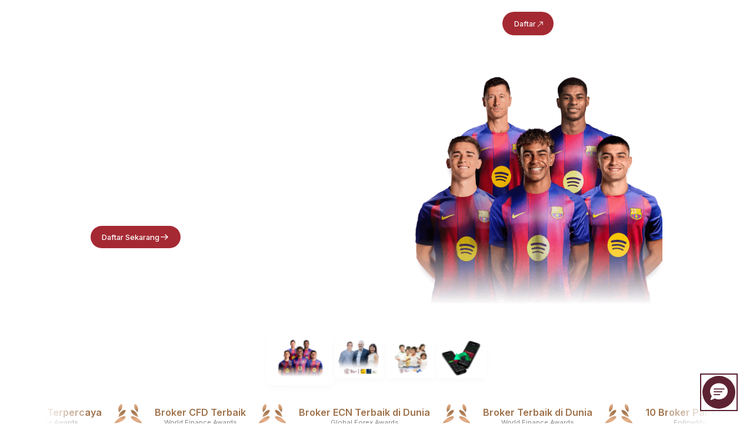

--- FILE ---
content_type: text/html; charset=utf-8
request_url: https://www.ebc.com/id/
body_size: 19907
content:
<!DOCTYPE html>
<html lang="id" data-fitter>

<head>
  <title>EBC Financial Group | Broker Tepercaya Berlisensi</title>
  <meta charset="utf-8" />
  <meta name="viewport" content="width=device-width, initial-scale=1" />
  <meta property="og:image" content="/ebc-static/image/common/logo.png?t=20241112" />
  <meta name="format-detection" content="telephone=no" />
  <link rel="alternate" hreflang="en" href="https://www.ebc.com" />
  <link rel="alternate" hreflang="zh-Hans" href="https://www.ebc.com/zh-cn/" />
  <link rel="alternate" hreflang="zh-Hant" href="https://www.ebc.com/zh/" />
  <link rel="alternate" hreflang="ja" href="https://www.ebc.com/jp/" />
  <link rel="alternate" hreflang="ko" href="https://www.ebc.com/kr/" />
  <link rel="alternate" hreflang="th" href="https://www.ebc.com/th/" />
  <link rel="alternate" hreflang="ug" href="https://www.ebc.com/ug/" />
  <link rel="alternate" hreflang="id" href="https://www.ebc.com/id/" />
  <link rel="alternate" hreflang="vi" href="https://www.ebc.com/vi/" />
  <link rel="alternate" hreflang="pt" href="https://www.ebc.com/pt/" />
  <link rel="alternate" hreflang="es" href="https://www.ebc.com/es/" />
  <link rel="alternate" hreflang="ru" href="https://www.ebc.com/ru/" />
  <link rel="alternate" hreflang="hi" href="https://www.ebc.com/hi/" />
  <link rel="alternate" hreflang="ar" href="https://www.ebc.com/ar/" />
  <link rel="alternate" hreflang="x-default" href="https://www.ebc.com" />
  <link rel="canonical" href="https://www.ebc.com/id/" />
  <meta name="description" content="EBC Financial Group, broker terbaik dunia peraih berbagai penghargaan finansial bergengsi, menyediakan trading CFD pada forex, indeks, komoditas, saham, dan ETF dengan likuiditas tinggi serta layanan dukungan profesional.">
    

  <link rel="icon" type="image/x-icon" href="/favicon.ico" />
  <link rel="stylesheet" href="/ebc-static/css/swiper-bundle.min.css" />
  <link rel="preload"
      href="/ebc-static/css/homeIndex.css?t=16"
      as="style"
      fetchpriority="high">


<link rel="stylesheet"
      href="/ebc-static/css/homeIndex.css?t=16">
<link rel="stylesheet" href="/ebc-static/css/page-navigateDark.css?t=1" />
  
    <link ref="prefetch" href="/ebc-static/js/globe.js">
    <link ref="prefetch" href="/ebc-static/js/OrbitControls.min.js">
  <!-- Google tag (gtag.js) -->
  <script async src="https://www.googletagmanager.com/gtag/js?id=G-MP0ZDY4KMN"></script>
  <script src="/ebc-static/js/seamless.min.js" defer></script>
  <script defer>
    window.dataLayer = window.dataLayer || [];
    function gtag() {
      dataLayer.push(arguments);
    }
    gtag("js", new Date());

    gtag("config", "G-MP0ZDY4KMN");
  </script>
  <script defer>
    var _paq = (window._paq = window._paq || []);
    _paq.push(["trackPageView"]);
    _paq.push(["enableLinkTracking"]);
    (function () {
      var u = "//www.ebc.com/analytics/matomo/";
      _paq.push(["setTrackerUrl", u + "matomo.php"]);
      _paq.push(["setSiteId", "1"]);
      var d = document,
        g = d.createElement("script"),
        s = d.getElementsByTagName("script")[0];
      g.async = true;
      g.src = u + "matomo.js";
      s.parentNode.insertBefore(g, s);
    })();
  </script>
  <!-- <script src="/ebc-static/js/common.js"></script> -->
  <script type="text/javascript" defer>
    adroll_adv_id = "OSEFIELGPVFNNAUVICTCK2";
    adroll_pix_id = "7IF4VZMUFFCXBOOKCUJNA7";
    adroll_version = "2.0";
    (function (w, d, e, o, a) {
      w.__adroll_loaded = true;
      w.adroll = w.adroll || [];
      w.adroll.f = ["setProperties", "identify", "track"];
      var roundtripUrl =
        "https://s.adroll.com/j/" + adroll_adv_id + "/roundtrip.js";
      for (a = 0; a < w.adroll.f.length; a++) {
        w.adroll[w.adroll.f[a]] =
          w.adroll[w.adroll.f[a]] ||
          (function (n) {
            return function () {
              w.adroll.push([n, arguments]);
            };
          })(w.adroll.f[a]);
      }
      e = d.createElement("script");
      o = d.getElementsByTagName("script")[0];
      e.async = 1;
      e.src = roundtripUrl;
      o.parentNode.insertBefore(e, o);
    })(window, document);
    adroll.track("pageView");
  </script>
  <script type="application/ld+json">
{
  "@context": "https://schema.org",
  "@graph": [
    {
      "@type": "Organization",
      "@id": "https://www.ebc.com/#org",
      "name": "EBC Financial Group",
      "url": "https://www.ebc.com",
      "logo": "https://www.ebc.com/ebc-static/image/logo.png",
      "sameAs": [
        "https://twitter.com/EBCGROUP_Global",
        "https://www.facebook.com/ebc.group",
        "https://www.linkedin.com/company/ebcgroup/",
        "https://www.instagram.com/ebcfinancialgroup/",
        "https://www.youtube.com/@ebcfinancialgroup",
        "https://ja.wikipedia.org/wiki/EBCファイナンシャルグループ",
        "https://ko.wikipedia.org/wiki/EBC_파이낸셜_그룹",
        "https://id.wikipedia.org/wiki/EBC_Financial_Group",
        "https://pt.wikipedia.org/wiki/Grupo_Financeiro_EBC"
      ],
      "contactPoint": [
        {
          "@type": "ContactPoint",
          "telephone": "+44 20 3376 9662",
          "email": "cs@ebc.com",
          "contactType": "Customer Service",
          "availableLanguage": [
            "en","zh-Hans","zh-Hant","ja","ko","th","ug","id","vi","pt","es","hi"
          ]
        }
      ],
      "description": "EBC Financial Group, broker terbaik dunia peraih berbagai penghargaan finansial bergengsi, menyediakan trading CFD pada forex, indeks, komoditas, saham, dan ETF dengan likuiditas tinggi serta layanan dukungan profesional.",
      "address": {
        "@type": "PostalAddress",
        "streetAddress": "Level 17, Dashwood House, 69 Old Broad Street",
        "addressLocality": "London",
        "addressRegion": "England",
        "postalCode": "EC2M 1QS",
        "addressCountry": "GB"
      },
      "makesOffer": [
        {
          "@type": "Offer",
          "name": "Top Global Regulation",
          "url": "https://www.ebc.com/about-us/",
          "itemOffered": [
            {
              "@type": "Service",
              "name": "UK FCA Regulation",
              "serviceType": "Financial Regulation / License",
              "category": "CFD Broker Regulation",
              "provider": {
                "@type": "Organization",
                "name": "EBC Financial Group (UK) Ltd",
                "url": "https://www.ebcfin.co.uk",
                "identifier": {
                  "@type": "PropertyValue",
                  "propertyID": "FCA",
                  "value": "927552"
                }
              },
              "subjectOf": {
                "@type": "Organization",
                "name": "Financial Conduct Authority (FCA)",
                "url": "https://www.fca.org.uk/"
              }
            },
            {
              "@type": "Service",
              "name": "Australian ASIC Regulation",
              "serviceType": "Financial Regulation / License",
              "category": "CFD Broker Regulation",
              "provider": {
                "@type": "Organization",
                "name": "EBC Financial Group (Australia) Pty Ltd",
                "identifier": {
                  "@type": "PropertyValue",
                  "propertyID": "ASIC",
                  "value": "500991"
                }
              },
              "subjectOf": {
                "@type": "Organization",
                "name": "Australian Securities and Investments Commission (ASIC)",
                "url": "https://asic.gov.au/"
              }
            },
            {
              "@type": "Service",
              "name": "Cayman CIMA Regulation",
              "serviceType": "Financial Regulation / License",
              "category": "CFD Broker Regulation",
              "provider": {
                "@type": "Organization",
                "name": "EBC Financial Group (Cayman) Ltd",
                "identifier": {
                  "@type": "PropertyValue",
                  "propertyID": "CIMA",
                  "value": "2038223"
                }
              },
              "subjectOf": {
                "@type": "Organization",
                "name": "Cayman Islands Monetary Authority (CIMA)",
                "url": "https://www.cima.ky/"
              }
            }
          ]
        }
      ]
    },
    {
      "@type": "WebSite",
      "@id": "https://www.ebc.com/#website",
      "url": "https://www.ebc.com/",
      "name": "EBC Financial Group",
      "publisher": { "@id": "https://www.ebc.com/#org" },
      "inLanguage": [
        "en","zh-Hans","zh-Hant","ja","ko","th","ug","id","vi","pt","es","ru","hi","ar"
      ]
    },
    {
      "@type": "WebPage",
      "@id": "https://www.ebc.com/id/#webpage",
"url": "https://www.ebc.com/id/",
      "name": "EBC Financial Group — Beranda",
      "inLanguage": "id",
      "isPartOf": { "@id": "https://www.ebc.com/#website" },
      "about": { "@id": "https://www.ebc.com/#org" }
    }
  ]
}
</script>
</head>

<body class="en id">
  <link rel="preconnect" href="https://fonts.googleapis.com" />
<link rel="preconnect" href="https://fonts.gstatic.com" crossorigin />
<link
  rel="preload"
  as="style"
  href="https://fonts.googleapis.com/css2?family=Inter:ital,opsz,wght@0,14..32,100..900;1,14..32,100..900&family=Noto+Sans+SC:wght@100..900&family=Noto+Sans:ital,wght@0,100..900;1,100..900&display=swap"
  
/>
<link
  href="https://fonts.googleapis.com/css2?family=Inter:ital,opsz,wght@0,14..32,100..900;1,14..32,100..900&family=Noto+Sans+SC:wght@100..900&family=Noto+Sans:ital,wght@0,100..900;1,100..900&display=swap"
  rel="stylesheet"
  media="print"
  onload="this.media='all'"
/>
<style>
  body {
    font-family: "Inter", "Noto Sans SC", "Noto Sans", sans-serif;
  }
</style>
<link rel="stylesheet" href="/ebc-static/css/ebc_public.css?t=3" />
<link rel="stylesheet" href="/ebc-static/css/reset.normal.css?v=1.1.6" />
<link
  rel="stylesheet"
  href="/ebc-static/fonts/iconfonts/iconfont.css?v=1.1.8"
  media="print"
  onload="this.media='all'"
/>

<!-- 样式文件 -->

<link rel="stylesheet" href="/ebc-static/css/rem.css" />

<link rel="stylesheet" href="/ebc-static/css/page-navigateNew.css?v=1.2.8" />
<div id="navigateHoverBg" class="pc"></div>
<div class="mobileLangList langList mobile">
  <a href="/zh-cn/" class="lang body-14_regular"
    >简体中文</a
  >
  <a href="/zh/" class="lang body-14_regular">繁體中文</a>
  <a href="/" class="lang body-14_regular">English</a>
  <a href="/kr/" class="lang body-14_regular">한국어</a>
  <a href="/jp/" class="lang body-14_regular">日本語</a>
  <a href="/es/" class="lang body-14_regular">Español</a>
  <a href="/th/" class="lang body-14_regular">ภาษาไทย</a>
  <!-- <a href="/id/" class="lang body-14_regular">Bahasa Indonesia</a> -->
  <a href="/vi/" class="lang body-14_regular">Tiếng Việt</a>
  <a href="/pt/" class="lang body-14_regular">Português</a>
  <a href="/mn/" class="lang body-14_regular">Монгол</a>
  <a href="/ar/" class="lang body-14_regular">العربية</a>
  <a href="/hi/" class="lang body-14_regular">हिन्दी</a>
  <a href="/ru/" class="lang body-14_regular">Русский</a>
  <a href="/ug/" class="lang body-14_regular"
    >ئۇيغۇر تىلى</a
  >
</div>
<div id="page-navigate" class="id navigate-wrapper cn-font-family">
  <div class="navigate-box box-border flex justify-between items-center">
    <div class="navigate-logo">
      <a href="/id/">
        <img
          class="navigate-logo-img"
          src="/ebc-static/image/navigate/ebcId.png"
          alt=""
        />
        <img
          class="navigate-logo-img navigate-logo-img-w"
          src="/ebc-static/image/navigate/ebcIdW.svg"
          alt=""
        />
      </a>
      <div class="language showLanguage mobile" id="langSelectorM">
        <div class="flex items-center langWord">
          <span class="md-footnote-regular_12">简体中文</span>
        </div>
      </div>
      <a id="menu" href="javascript:;"
        ><span class="iconfont icon-navigate-menu mobile"></span
      ></a>
    </div>
    <div id="linkBox" class="navigate-links navigate-link-box-close">
      <div id="linkList" class="navigate-menu-list">
        <div class="navigate-menu-item">
          <div class="navigate-menu-item-top">
            <a
              class="navigate-menu-item-top-link body-14_medium word1"
              href="javascript:;"
              >Mulai Trading<span class="iconfont icon-a-down"></span
            ></a>
          </div>
          <div class="navigate-menu-item-content">
            <div class="navigate-menu-item-content-box">
              <div
                class="navigate-menu-item-content-label cn-font-family-title word1"
              >
                Mulai Trading
              </div>
              <div class="navigate-menu-item-content-value">
                <div
                  class="navigate-menu-item-content-value-label body-14_regular md-footnote-regular_12 word2"
                >
                  Produk Trading
                </div>
                <a
                  class="body-16_regular word3"
                  href="/id/trading-product/forex/ "
                  >Forex</a
                >
                <a
                  class="body-16_regular word4"
                  href="/id/trading-product/commodity/"
                  >Komoditas</a
                >
                <a
                  class="body-16_regular word5"
                  href="/id/trading-product/index-cfds/ "
                  >Indeks</a
                >
                <a
                  class="body-16_regular word6"
                  href="/id/trading-product/share-cfds/ "
                  >Saham</a
                >
                <a
                  class="body-16_regular word7"
                  href="/id/trading-product/etf/ "
                  >ETF</a
                >
                <!-- <a class="body-16_regular word7" href="/id/trading-product/crypto/ ">Crypto</a> -->
              </div>
              <div class="navigate-menu-item-content-value">
                <div
                  class="navigate-menu-item-content-value-label body-14_regular md-footnote-regular_12 word8"
                >
                  Akun dan Kondisi
                </div>
                <a class="body-16_regular word9" href="/id/trading-account/"
                  >Akun Trading</a
                >
                <a class="body-16_regular word10" href="/id/leverage-margin/"
                  >Leverage & Margin</a
                >
                <a class="body-16_regular word11" href="/id/funding/"
                  >Deposit & Penarikan Dana</a
                >
                <a class="body-16_regular word12" href="/id/dividend/"
                  >Dividen</a
                >
                <a class="body-16_regular word13" href="/id/service/"
                  >Layanan Institusional</a
                >
                <a class="body-16_regular word14" href="/id/technology/"
                  >Teknologi Keuangan</a
                >
              </div>

              <div class="navigate-menu-item-content-value">
                <div
                  class="navigate-menu-item-content-value-label body-14_regular md-footnote-regular_12 word15"
                >
                  Alat Trading
                </div>
                <a class="body-16_regular word16" href="/id/MT4/"
                  >Download MT4</a
                >
                <a class="body-16_regular word17" href="/id/MT5/"
                  >Download MT5</a
                >
                <a class="body-16_regular word19" href="/id/PAMM/">PAMM</a>
                <a class="body-16_regular word18" href="/id/tools/"
                  >Instrumen Analisis & Indikator</a
                >
                <a class="body-16_regular word18" href="/id/orderflow/"
                  >Order Flow</a
                >
                <a class="body-16_regular word20" href="/id/market-analysis"
                  >Analisis Pasar</a
                >
              </div>
            </div>
          </div>
        </div>
        <div class="navigate-menu-item">
          <div class="navigate-menu-item-top">
            <a
              class="navigate-menu-item-top-link body-14_medium word21"
              href="/id/forex/"
              >Academy</a
            >
          </div>
        </div>
        <div class="navigate-menu-item">
          <div class="navigate-menu-item-top">
            <a
              class="navigate-menu-item-top-link body-14_medium word29"
              href="javascript:;"
              >Tentang EBC<span class="iconfont icon-a-down"></span
            ></a>
          </div>
          <div class="navigate-menu-item-content">
            <div class="navigate-menu-item-content-box">
              <div
                class="navigate-menu-item-content-label cn-font-family-title word29"
              >
                Tentang EBC
              </div>
              <div class="navigate-menu-item-content-value">
                <div
                  class="navigate-menu-item-content-value-label body-14_regular md-footnote-regular_12 word29"
                >
                  Tentang EBC
                </div>
                <a class="body-16_regular word30" href="/id/about-us/"
                  >Mengapa EBC</a
                >
                <a class="body-16_regular word31" href="/id/ESG"
                  >Keberlanjutan & Dampak</a
                >
                <a
                  class="body-16_regular word32"
                  href="/id/forex/id-ebc-official/"
                  >Official EBC</a
                >
                <a
                  class="body-16_regular word32 ebcNoticeA"
                  href="/id/forex/id-ebc-notice/"
                  >Pengumuman</a
                >
              </div>

              <div class="navigate-menu-item-content-value">
                <div
                  class="navigate-menu-item-content-value-label body-14_regular md-footnote-regular_12 word35"
                >
                  Mitra
                </div>
                <a class="body-16_regular word36" href="/id/FCB"
                  >FC Barcelona</a
                >
                <a class="body-16_regular word37" href="/id/partners/oxford/"
                  >Universitas Oxford</a
                >
                <a
                  class="body-16_regular word38"
                  href="/id/affiliate-programmes"
                  >Program Afiliasi</a
                >
              </div>
              <div class="navigate-menu-item-content-value pc">
                <div
                  class="navigate-menu-item-content-value-label body-14_regular md-footnote-regular_12 word35"
                >
                  Layanan Pelanggan
                </div>
                <a
                  class="body-16_regular word33 PC"
                  href="https://support.ebchelp.com/hc/id"
                  target="_blank"
                  >FAQ</a
                >
                <a
                  class="body-16_regular word34"
                  href="/id/official-verification"
                  >Verifikasi Channel Resmi</a
                >
              </div>
            </div>
          </div>
        </div>
        <div class="navigate-menu-item">
          <div class="navigate-menu-item-top">
            <a
              class="navigate-menu-item-top-link body-14_medium word22"
              href="/id/activityList"
              >Aktivitas</a
            >
          </div>
        </div>

        <div class="navigate-menu-item">
          <div class="navigate-menu-item-top">
            <a
              class="navigate-menu-item-top-link body-14_medium word39"
              href="/id/copytrading/"
              >Copy Trading</a
            >
          </div>
        </div>
        <div class="navigate-menu-item mobile">
          <div class="navigate-menu-item-top">
            <a
              class="navigate-menu-item-top-link body-14_medium word39"
              href="https://support.ebchelp.com/hc/id"
              target="_blank"
              >FAQ</a
            >
          </div>
        </div>
        <div class="navigate-menu-item mobile">
          <div class="navigate-menu-item-top">
            <a
              class="navigate-menu-item-top-link body-14_medium word39"
              href="/id/official-verification"
              >Verifikasi Channel Resmi</a
            >
          </div>
        </div>
      </div>
      <div class="navigate-entry">
        <div class="navigate-entry-link flex items-center">
          <a href="/id/FCA" class="secondary-default_medium word40">Akun FCA</a>
          <a
            href="https://client.ebc.com/signup?bid=4m3l31"
            rel="nofollow"
            target="_blank"
            class="primary-default_medium box-border word41"
          >
            Daftar
            <svg
              width="16"
              height="16"
              viewBox="0 0 16 16"
              fill="none"
              xmlns="http://www.w3.org/2000/svg"
            >
              <g clip-path="url(#clip0_27318_6070)">
                <path
                  d="M11.8333 9.66666C11.8333 9.94281 11.6094 10.1667 11.3333 10.1667C11.0571 10.1667 10.8333 9.94281 10.8333 9.66666V5.8737L3.68679 13.0202C3.49153 13.2154 3.17502 13.2154 2.97976 13.0202C2.7845 12.8249 2.7845 12.5084 2.97976 12.3131L10.1262 5.16666H6.33328C6.05713 5.16666 5.83328 4.94281 5.83328 4.66666C5.83328 4.39052 6.05713 4.16666 6.33328 4.16666H11.3333C11.6094 4.16666 11.8333 4.39052 11.8333 4.66666V9.66666Z"
                  fill="#A52933"
                />
              </g>
              <defs>
                <clipPath id="clip0_27318_6070">
                  <rect width="16" height="16" fill="white" />
                </clipPath>
              </defs>
            </svg>
          </a>
          <a
            href="https://client.ebc.com/signin?bid=4m3l31"
            rel="nofollow"
            target="_blank"
            class="nav-link body-14_medium box-border word42"
            >Masuk</a
          >
        </div>
        <div
          class="language cursor-pointer flex flex-col justify-start pc"
          id="langSelector"
        >
          <div class="flex items-center">
            <span class="body-14_regular">简体中文</span>
            <img src="/ebc-static/image/navigate/openListIcon.svg" alt="" />
          </div>
          <div class="langList">
            <a href="/zh-cn/" class="lang body-14_medium"
              >简体中文</a
            >
            <a href="/zh/" class="lang body-14_medium"
              >繁體中文</a
            >
            <a href="/" class="lang body-14_medium"
              >English</a
            >
            <a href="/kr/" class="lang body-14_medium"
              >한국어</a
            >
            <a href="/jp/" class="lang body-14_medium"
              >日本語</a
            >
            <a href="/es/" class="lang body-14_medium"
              >Español</a
            >
            <a href="/th/" class="lang body-14_medium"
              >ภาษาไทย</a
            >
            <!-- <a href="/id/" class="lang body-14_medium">Bahasa Indonesia</a> -->
            <a href="/vi/" class="lang body-14_medium"
              >Tiếng Việt</a
            >
            <a href="/pt/" class="lang body-14_medium"
              >Português</a
            >
            <a href="/mn/" class="lang body-14_medium"
              >Монгол</a
            >
            <a href="/ar/" class="lang body-14_medium"
              >العربية</a
            >
            <a href="/hi/" class="lang body-14_medium"
              >हिन्दी</a
            >
            <a href="/ru/" class="lang body-14_medium"
              >Русский</a
            >
            <a href="/ug/" class="lang body-14_medium"
              >ئۇيغۇر تىلى</a
            >
          </div>
        </div>
        <span class="iconfont sm-navigate-menu icon-navigate-menu"></span>
      </div>
    </div>
  </div>
</div>
<!-- js -->
<script src="/ebc-static/js/page-navigateNew.js?v=1.2.6" defer></script>
<script>
  document.body.classList.add("id");
</script>

  <div id="pageOverLay"></div>

  <section class="section1">
    <div class="section1-bg">
      <div class="topBg"></div>
      <div class="bottomBg"></div>
    </div>
     <div class="section1-bg2 showSection1Bg"></div>
      <div class="section1-bg3">

    </div>
    <div class="section1BgForBottom"></div>
    <div class="section1-container-top flex justify-between items-start">
      <div class="container-left showContainerLeft whiteTitle">
        <h1 class="super_large-80_bold md-title-32_bold word1" style="white-space: nowrap;">Broker Terbaik<span class="starLogo">*</span>di Dunia</h1>
        <h2 class="subtitle-20_regular md-body-14_regular word2">Platform trading terpercaya di <span class="subtitle-20_medium md-body-14_medium">100</span> negara </h2>
        <div class="dataList flex">
          <div class="dataBox">
            <div class="data title-32_medium md-title-24_bold">1000:1</div>
            <div class="desc body-14_regular md-footnote-regular_12 word3">Leverage</div>
          </div>
          <div class="dataBox">
            <div class="data title-32_medium md-title-24_bold">200+</div>
            <div class="desc body-14_regular md-footnote-regular_12 word4">Produk trading</div>
          </div>
          <div class="dataBox">
            <div class="data title-32_medium md-title-24_bold">0.0pips</div>
            <div class="desc body-14_regular md-footnote-regular_12 word5">Spread rendah</div>
          </div>
        </div>

        <div class="btnList flex items-center justify-start">
          <a href="https://client.ebc.com/signup?bid=4m3l31 " target="_blank">
          <div class="btn animateBtn flex justify-center items-center content-16_medium">
            <img src="/ebc-static/image/newHome/rightArrow.svg" alt="" />
            <span class="word14">Daftar Sekarang</span> 
            <img src="/ebc-static/image/newHome/rightArrow.svg" alt="" />
          </div>
          </a>
          <a href="/id/FCB" target="_blank">
          <div class="btn1 flex justify-center items-center content-16_medium box-border word15">Pelajari Lebih Lanjut</div>
          </a>
        </div>
      </div>
       <div class="container-left yellowTitle">
        <h2 class="super_large-80_bold md-title-32_bold word12">Apa Yang Sebenarnya Dilakukan Para Ekonom?</h2>
        <h2 class="subtitle-20_regular md-body-14_regular word13">Berpikir Seperti Ekonom: Pahami Makna di Balik Kebijakan</h2>
        <h3 class="title-24_bold md-content-14_medium">11 November 2025 12:00 (GMT)</h3>

        <div class="btnList">
          <a href="/id/partners/oxford/ " target="_blank">
          <div class="btn animateBtn flex justify-center items-center content-16_medium">
            <img src="/ebc-static/image/newHome/rightArrow.svg" alt="" />
            <span class="word15">Pelajari Lebih Lanjut</span>
            <img src="/ebc-static/image/newHome/rightArrow.svg" alt="" />
          </div>
          </a>
        </div>
      </div>
      <div class="container-left">
        <h2 class="super_large-80_bold md-title-32_bold word6">EBC dan United To Beat Malaria Bersinergi Lawan Malaria</h2>
        <h2 class="subtitle-20_regular md-body-14_regular word13">Setiap anak berhak merayakan ulang tahun kelima mereka.</h2>
        <div class="btnList">
          <a href="/id/malaria " target="_blank">
          <div class="btn animateBtn flex justify-center items-center content-16_medium">
            <img src="/ebc-static/image/newHome/rightArrow.svg" alt="" />
            <span class="word15">Pelajari Lebih Lanjut</span>
            <img src="/ebc-static/image/newHome/rightArrow.svg" alt="" />
          </div>
          </a>
        </div>
      </div>
      <div class="container-left">
        <h2 class="super_large-80_bold md-title-32_bold word7">Komunitas <br class="pc"> Copy Trading EBC</h2>
        <!-- <h2 class="subtitle-20_regular md-body-14_regular word8">Salin strategi trader top secara gratis, atau raih hingga <span class="subtitle-20_medium md-body-14_medium">18%</span> p.a. per bulan ketika follower menyalin trading Anda</h2> -->
        <div class="tagList">
          <div class="subtitle-20_medium md-body-14_medium word9">Terbuka & Transparan</div>
          <div class="subtitle-20_medium md-body-14_medium word10">Copy Trade hanya dengan 1 klik</div>
          <div class="subtitle-20_medium md-body-14_medium word11">Raih insentif 18% p.a.</div>
        </div>
        <div class="btnList">
          <a href="/id/pay " target="_blank">
          <div class="btn animateBtn flex justify-center items-center content-16_medium">
            <img src="/ebc-static/image/newHome/rightArrow.svg" alt="" />
            <span class="word15">Pelajari Lebih Lanjut</span>
            <img src="/ebc-static/image/newHome/rightArrow.svg" alt="" />
          </div>
          </a>
        </div>
      </div>
     

      <div class="container-right">
        <div class="section1-swiper swiper-container">
          <div class="swiper-wrapper items-start">
            <div class="swiper-slide slide-1">
              <picture>
                <source srcset="/ebc-static/image/newHome/swiper1.png" fetchpriority="high" media="(min-width: 997px)" />
                <img src="/ebc-static/image/newHome/section1Modelm.png" fetchpriority="high" alt="Broker Terbaik di Dunia" />
              </picture>
            </div>
             <div class="swiper-slide slide-4">
              <img data-src="/ebc-static/image/newHome/section1Swiper4.png?t=3" class="lazyload" decoding="async" alt="Seminar Kolaborasi EBC & Oxford" />
            </div>
            <div class="swiper-slide slide-2">
              <img data-src="/ebc-static/image/newHome/section1Swiper2.png?t=2" class="lazyload" decoding="async" alt=">EBC dan United To Beat Malaria Bersinergi Lawan Malaria" />
            </div>
            <div class="swiper-slide slide-3">
              <img data-src="/ebc-static/image/newHome/section1Swiper3.png" class="lazyload" decoding="async" alt="Komunitas Copy Trading EBC" />
            </div>
           
          </div>
        </div>
      </div>
    </div>
    <div class="section1-container-bottom flex justify-center items-center">
      <div class="flex justify-center items-center active">
        <img src="/ebc-static/image/newHome/section1SwiperTab1.png" alt="" />
      </div>
      <div class="flex justify-center items-center">
        <img src="/ebc-static/image/newHome/section1SwiperTab4.png?t=3" alt="" />
      </div>
      <div class="flex justify-center items-center">
        <img src="/ebc-static/image/newHome/section1SwiperTab2.png?t=2" alt="" />
      </div>
      <div class="flex justify-center items-center">
        <img src="/ebc-static/image/newHome/section1SwiperTab3.png" alt="" />
      </div>
      
    </div>
    <div class="section1-container-bottom-mobile" >
      <div class="active"></div>
      <div></div>
      <div></div>
      <div></div>
    </div>
  </section>
  <section class="section1-2" >
    <div class="pc">
       <div class="section1-2Swiper swiperList flex">
          
          <div class="item">
            <img src="/ebc-static/image/newHome/section1-2ListLeft.svg" alt="">
            <div class="center">
              <div class="text1 word6">Broker Paling Terpercaya</div>
              <div class="text2">World Finance Awards</div>
            </div>
            <img src="/ebc-static/image/newHome/section1-2ListRight.svg" alt="">
          </div>
          <div class="item">
            <img src="/ebc-static/image/newHome/section1-2ListLeft.svg" alt="">
            <div class="center">
              <div class="text1 word7">Broker CFD Terbaik</div>
              <div class="text2">World Finance Awards</div>
            </div>
            <img src="/ebc-static/image/newHome/section1-2ListRight.svg" alt="">
          </div>
          <div class="item">
            <img src="/ebc-static/image/newHome/section1-2ListLeft.svg" alt="">
            <div class="center">
              <div class="text1 word8">Broker ECN Terbaik di Dunia</div>
              <div class="text2">Global Forex Awards</div>
            </div>
            <img src="/ebc-static/image/newHome/section1-2ListRight.svg" alt="">
          </div>
           <div class="item word9"><img src="/ebc-static/image/newHome/section1-2ListLeft.svg" alt=""><div class="center"><div class="text1 word13">Broker Terbaik di Dunia</div>
              <div class="text2">World Finance Awards</div>
            </div>
            <img src="/ebc-static/image/newHome/section1-2ListRight.svg" alt="">
          </div>
          <div class="item">
            <img src="/ebc-static/image/newHome/section1-2ListLeft.svg" alt="">
            <div class="center">
              <div class="text1 word1">10 Broker Paling Populer</div>
              <div class="text2">FollowMe Awards</div>
            </div>
            <img src="/ebc-static/image/newHome/section1-2ListRight.svg" alt="">
          </div>
          <div class="item">
            <img src="/ebc-static/image/newHome/section1-2ListLeft.svg" alt="">
            <div class="center">
              <div class="text1 word2">Broker Paling Transparan</div>
              <div class="text2">BrokersView Awards</div>
            </div>
            <img src="/ebc-static/image/newHome/section1-2ListRight.svg" alt="">
          </div>
          <div class="item">
            <img src="/ebc-static/image/newHome/section1-2ListLeft.svg" alt="">
            <div class="center">
              <div class="text1 word3">Broker dengan Penilaian Terbaik</div>
              <div class="text2">FollowMe Awards</div>
            </div>
            <img src="/ebc-static/image/newHome/section1-2ListRight.svg" alt="">
          </div>
          <div class="item">
            <img src="/ebc-static/image/newHome/section1-2ListLeft.svg" alt="">
            <div class="center">
              <div class="text1 word4">Broker dengan Eksekusi Terbaik</div>
              <div class="text2">Forex Brokers Award</div>
            </div>
            <img src="/ebc-static/image/newHome/section1-2ListRight.svg" alt="">
          </div>
          <div class="item">
            <img src="/ebc-static/image/newHome/section1-2ListLeft.svg" alt="">
            <div class="center">
              <div class="text1 word5">Penghargaan Pengalaman Trading Terbaik di Dunia</div>
              <div class="text2">BrokersView Awards</div>
            </div>
            <img src="/ebc-static/image/newHome/section1-2ListRight.svg" alt="">
          </div>
          <div class="item">
            <img src="/ebc-static/image/newHome/section1-2ListLeft.svg" alt="">
            <div class="center">
              <div class="text1 word10">Penyedia CFD Terbaik</div>
              <div class="text2">Online Money Awards 2025</div>
            </div>
            <img src="/ebc-static/image/newHome/section1-2ListRight.svg" alt="">
          </div>
        <div class="item">
            <img src="/ebc-static/image/newHome/section1-2ListLeft.svg" alt="">
            <div class="center">
              <div class="text1 word11">Platform Trading FX Terbaik</div>
              <div class="text2">World Finance Awards</div>
            </div>
            <img src="/ebc-static/image/newHome/section1-2ListRight.svg" alt="">
          </div>
          <div class="item">
            <img src="/ebc-static/image/newHome/section1-2ListLeft.svg" alt="">
            <div class="center">
              <div class="text1 word12">Eksekusi Trading Terbaik</div>
              <div class="text2">World Finance Awards</div>
            </div>
            <img src="/ebc-static/image/newHome/section1-2ListRight.svg" alt="">
          </div>
      </div>
      </div>
      <div class="mobile">
      <div class="section1-2Swiperm1 swiperList flex">
            <div class="item">
            <img src="/ebc-static/image/newHome/section1-2ListLeft.svg" alt="">
            <div class="center">
              <div class="text1 word6">Broker Paling Terpercaya</div>
              <div class="text2">World Finance Awards</div>
            </div>
            <img src="/ebc-static/image/newHome/section1-2ListRight.svg" alt="">
          </div>
          <div class="item">
            <img src="/ebc-static/image/newHome/section1-2ListLeft.svg" alt="">
            <div class="center">
              <div class="text1 word7">Broker CFD Terbaik</div>
              <div class="text2">World Finance Awards</div>
            </div>
            <img src="/ebc-static/image/newHome/section1-2ListRight.svg" alt="">
          </div>
          <div class="item">
            <img src="/ebc-static/image/newHome/section1-2ListLeft.svg" alt="">
            <div class="center">
              <div class="text1 word8">Broker ECN Terbaik di Dunia</div>
              <div class="text2">Global Forex Awards</div>
            </div>
            <img src="/ebc-static/image/newHome/section1-2ListRight.svg" alt="">
          </div>
           <div class="item word9"><img src="/ebc-static/image/newHome/section1-2ListLeft.svg" alt=""><div class="center"><div class="text1 word13">Broker Terbaik di Dunia</div>
              <div class="text2">World Finance Awards</div>
            </div>
            <img src="/ebc-static/image/newHome/section1-2ListRight.svg" alt="">
          </div>
          <div class="item">
            <img src="/ebc-static/image/newHome/section1-2ListLeft.svg" alt="">
            <div class="center">
              <div class="text1 word1">10 Broker Paling Populer</div>
              <div class="text2">FollowMe Awards</div>
            </div>
            <img src="/ebc-static/image/newHome/section1-2ListRight.svg" alt="">
          </div>
          <div class="item">
            <img src="/ebc-static/image/newHome/section1-2ListLeft.svg" alt="">
            <div class="center">
              <div class="text1 word2">Broker Paling Transparan</div>
              <div class="text2">BrokersView Awards</div>
            </div>
            <img src="/ebc-static/image/newHome/section1-2ListRight.svg" alt="">
          </div>
          <div class="item">
            <img src="/ebc-static/image/newHome/section1-2ListLeft.svg" alt="">
            <div class="center">
              <div class="text1 word3">Broker dengan Penilaian Terbaik</div>
              <div class="text2">FollowMe Awards</div>
            </div>
            <img src="/ebc-static/image/newHome/section1-2ListRight.svg" alt="">
          </div>
          <div class="item">
            <img src="/ebc-static/image/newHome/section1-2ListLeft.svg" alt="">
            <div class="center">
              <div class="text1 word4">Broker dengan Eksekusi Terbaik</div>
              <div class="text2">Forex Brokers Award</div>
            </div>
            <img src="/ebc-static/image/newHome/section1-2ListRight.svg" alt="">
          </div>
      </div>
      
      <div class="section1-2Swiperm2 swiperList flex">
           <div class="item">
            <img src="/ebc-static/image/newHome/section1-2ListLeft.svg" alt="">
            <div class="center">
              <div class="text1 word5">Penghargaan Pengalaman Trading Terbaik di Dunia</div>
              <div class="text2">BrokersView Awards</div>
            </div>
            <img src="/ebc-static/image/newHome/section1-2ListRight.svg" alt="">
          </div>
          <div class="item">
            <img src="/ebc-static/image/newHome/section1-2ListLeft.svg" alt="">
            <div class="center">
              <div class="text1 word10">Penyedia CFD Terbaik</div>
              <div class="text2">Online Money Awards 2025</div>
            </div>
            <img src="/ebc-static/image/newHome/section1-2ListRight.svg" alt="">
          </div>
        <div class="item">
            <img src="/ebc-static/image/newHome/section1-2ListLeft.svg" alt="">
            <div class="center">
              <div class="text1 word11">Platform Trading FX Terbaik</div>
              <div class="text2">World Finance Awards</div>
            </div>
            <img src="/ebc-static/image/newHome/section1-2ListRight.svg" alt="">
          </div>
          <div class="item">
            <img src="/ebc-static/image/newHome/section1-2ListLeft.svg" alt="">
            <div class="center">
              <div class="text1 word12">Eksekusi Trading Terbaik</div>
              <div class="text2">World Finance Awards</div>
            </div>
            <img src="/ebc-static/image/newHome/section1-2ListRight.svg" alt="">
          </div>
      </div>
      </div>
  </section>
  <!-- 需要“锁定+动画”的区域 -->

  <section id="scene" class="scene section2 pc" >
    <div class="sticky-box flex justify-center items-center flex-col">
      <h2 class="hTitle title-48_bold scroll-fade-up word16">Perdagangkan Pasar Global</h2>
      <h3 class="hTitle subtitle-20_regular scroll-fade-up word17">Akses lebih dari 200 instrumen dengan likuiditas institusional dan spread kompetitif untuk pengalaman trading yang lebih baik.</h3>
      <div id="contentContainer">
         <div class="contentBox contentBg scroll-fade-up " id="contentBox">
       
        <div class="contentBoxInner flex flex-col items-center ">
          <div class="tabList box-border flex justify-center items-center text-center">
            <div class="active cursor-pointer word18">Forex</div>
            <div class="cursor-pointer word19">Komoditas</div>
            <div class="cursor-pointer word20">Indeks</div>
            <div class="cursor-pointer word21">Saham</div>
            <div class="cursor-pointer word22">ETF</div>
            <!-- <div class="cursor-pointer word22">Crypto</div> -->
          </div>
          <div class="index-section1-list" data-tag-index="0">
            <div class="index-section1-list-thead">
              <div class="index-section1-list-tr flex items-center">
                <div class="index-section1-list-th text-left word23">Pasangan Mata Uang</div>
                <div class="index-section1-list-th text-center word24">Bid</div>
                <div class="index-section1-list-th text-center  word25">Ask</div>
                <div class="index-section1-list-th text-center  word26">Spread</div>
                <div class="index-section1-list-th text-center word27">Leverage</div>
              </div>
            </div>
            <div class="index-section1-list-tbody" id="pcTbody">
              <div class="index-section1-list-tr flex items-center">
                <div class="index-section1-list-td flex items-center">
                  <img data-src="icon" src="/ebc-static/image/home/icons/icon_EURUSD.png" alt="" />
                  <span data-name>EURUSD</span>
                </div>
                <div data-bid class="index-section1-list-td bid-price-value ">
                  -
                </div>
                <div data-ask class="index-section1-list-td ask-price-value ">
                  -
                </div>
                <div class="index-section1-list-td spread-value" data-spread>
                  -
                </div>
                <div class="index-section1-list-td" data-rules>500:1</div>
              </div>
              <div class="index-section1-list-tr flex items-center">
                <div class="index-section1-list-td flex items-center">
                  <img data-src="icon" src="/ebc-static/image/home/icons/icon_EURUSD.png" alt="" />
                  <span data-name>GBPUSD</span>
                </div>
                <div data-bid class="index-section1-list-td bid-price-value ">
                  -
                </div>
                <div data-ask class="index-section1-list-td ask-price-value ">
                  -
                </div>
                <div class="index-section1-list-td spread-value" data-spread>
                  -
                </div>
                <div class="index-section1-list-td" data-rules>500:1</div>
              </div>
              <div class="index-section1-list-tr flex items-center">
                <div class="index-section1-list-td flex items-center">
                  <img data-src="icon" src="/ebc-static/image/home/icons/icon_EURUSD.png" alt="" />
                  <span data-name>USDJPY</span>
                </div>
                <div data-bid class="index-section1-list-td bid-price-value ">
                  -
                </div>
                <div data-ask class="index-section1-list-td ask-price-value ">
                  -
                </div>
                <div class="index-section1-list-td spread-value" data-spread>
                  -
                </div>
                <div class="index-section1-list-td" data-rules>500:1</div>
              </div>
              <div class="index-section1-list-tr flex items-center">
                <div class="index-section1-list-td flex items-center">
                  <img data-src="icon" src="/ebc-static/image/home/icons/icon_EURUSD.png" alt="" />
                  <span data-name>AUDUSD</span>
                </div>
                <div data-bid class="index-section1-list-td bid-price-value ">
                  -
                </div>
                <div data-ask class="index-section1-list-td ask-price-value ">
                  -
                </div>
                <div class="index-section1-list-td spread-value" data-spread>
                  -
                </div>
                <div class="index-section1-list-td" data-rules>500:1</div>
              </div>
              <div class="index-section1-list-tr flex items-center">
                <div class="index-section1-list-td flex items-center">
                  <img data-src="icon" src="/ebc-static/image/home/icons/icon_USDCAD.png" alt="" />
                  <span data-name>USDCAD</span>
                </div>
                <div data-bid class="index-section1-list-td bid-price-value ">
                  -
                </div>
                <div data-ask class="index-section1-list-td ask-price-value ">
                  -
                </div>
                <div class="index-section1-list-td spread-value" data-spread>
                  -
                </div>
                <div class="index-section1-list-td" data-rules>500:1</div>
              </div>
            </div>
            <div class="tab5ShowMes">
              Perdagangan mata uang kripto menggunakan sistem leverage bertingkat. Tingkat leverage dapat berbeda tergantung pada ukuran posisi. <a href="https://support.ebchelp.com/hc/en-001/articles/52301718872601-Major-Economic-Data-Leverage-Reduction-TML-Active-Simultaneously" target="_blank" > Klik untuk mempelajari lebih lanjut.</a>
            </div>
          </div>
          <a href="/id/trading-product/ " target="_blank">
          <div class="bottomPart section2-animateBtn section-animateBtn content-16_medium flex justify-between items-center"
            style="margin-top: 30rem">
            <svg xmlns="http://www.w3.org/2000/svg" width="20" height="20" viewBox="0 0 20 20" fill="none">
              <path d="M3.33325 10H16.6666M16.6666 10L11.6666 5M16.6666 10L11.6666 15" stroke="white"
                stroke-width="1.66667" stroke-linecap="round" stroke-linejoin="round" />
            </svg>
            <span class="word28">Lihat Selengkapnya</span> 
            <svg xmlns="http://www.w3.org/2000/svg" width="20" height="20" viewBox="0 0 20 20" fill="none">
              <path
                d="M7.07485 5.04079C6.82194 4.80595 6.80713 4.41035 7.04189 4.1574C7.27673 3.9045 7.67232 3.88969 7.92527 4.12445L13.7586 9.54111C13.886 9.65937 13.9584 9.82549 13.9584 9.99928C13.9584 10.1731 13.886 10.3392 13.7586 10.4575L7.92527 15.8741L7.87644 15.9152C7.62372 16.1062 7.26209 16.0783 7.04189 15.8412C6.82181 15.604 6.82096 15.2416 7.03009 15.0038L7.07485 14.9578L12.4146 9.99928L7.07485 5.04079Z"
                fill="white" />
            </svg>
          </div>
          </a>
          
        </div>
       
      </div>
      </div>
      <a href="https://client.ebc.com/signup?bid=4m3l31 " target="_blank">
      <div
        class="bottomPart section2-animateBtn section-animateBtn section2-scroll-fade-up content-16_medium flex justify-between items-center">
        
        <span class="word36">Daftar Sekarang</span> 
        <svg xmlns="http://www.w3.org/2000/svg" width="20" height="20" viewBox="0 0 20 20" fill="none">
          <path
            d="M7.07485 5.04079C6.82194 4.80595 6.80713 4.41035 7.04189 4.1574C7.27673 3.9045 7.67232 3.88969 7.92527 4.12445L13.7586 9.54111C13.886 9.65937 13.9584 9.82549 13.9584 9.99928C13.9584 10.1731 13.886 10.3392 13.7586 10.4575L7.92527 15.8741L7.87644 15.9152C7.62372 16.1062 7.26209 16.0783 7.04189 15.8412C6.82181 15.604 6.82096 15.2416 7.03009 15.0038L7.07485 14.9578L12.4146 9.99928L7.07485 5.04079Z"
            fill="white" />
        </svg>
      </div>
      </a>
    </div>
  </section>
  <section class="section2 mobile">
    <h2 class="title-24_bold text-center scroll-fade-up word16">Perdagangkan Pasar Global</h2>
    <h3 class="footnote-regular_12 text-center scroll-fade-up word17">Akses lebih dari 200 instrumen dengan likuiditas institusional dan spread kompetitif untuk pengalaman trading yang lebih baik.</h3>
    <div class="tab-wrapper">
      <div class="tab-scroll">
        <div class="footnote-medium_12 cursor-pointer tab active word18">Forex</div>
        <div class="footnote-medium_12 cursor-pointer tab word19">Komoditas</div>
        <div class="footnote-medium_12 cursor-pointer tab word20">Indeks</div>
        <div class="footnote-medium_12 cursor-pointer tab word21">Saham</div>
        <div class="footnote-medium_12 cursor-pointer tab word22">ETF</div>
        <!-- <div class="footnote-medium_12 cursor-pointer tab word22">Crypto</div> -->
      </div>
    </div>
 <div id="tbodyContainerM">
    <div class="tableData " id="mobileTbody">
      <div class="table-tr">
        <div class="top flex justify-between items-center">
          <div class="flex items-center">
            <img data-src="icon" src="/ebc-static/image/home/icons/icon_EURUSD.png" alt="" />
            <span class="desc body-14_medium" data-name></span>
          </div>
          <div>
            <span class="desc footnote-regular_12 word27" >Leverage: </span>
            <span class="value body-14_medium" data-rules>500:1</span>
          </div>
        </div>
        <div class="bottom flex justify-between items-center text-center">
          <div>
            <div class="value  body-16_medium" data-bid></div>
            <div class="desc footnote-regular_12 word25">Bid</div>
          </div>
          <div>
            <div data-ask class=" value body-16_medium"></div>
            <div class="desc footnote-regular_12 word26">Ask</div>
          </div>
          <div>
            <div class="value body-16_medium" data-spread>-</div>
            <div class="desc footnote-regular_12 word27">Spread</div>
          </div>
        </div>
      </div>
      <div class="table-tr">
        <div class="top flex justify-between items-center">
          <div class="flex items-center">
            <img data-src="icon" src="/ebc-static/image/home/icons/icon_EURUSD.png" alt="" />
            <span class="desc body-14_medium" data-name></span>
          </div>
          <div>
            <span class="desc footnote-regular_12 word27">Leverage: </span>
            <span class="value body-14_medium" data-rules>500:1</span>
          </div>
        </div>
        <div class="bottom flex justify-between items-center text-center">
          <div>
            <div class="value  body-16_medium" data-bid></div>
            <div class="desc footnote-regular_12 word25">Bid</div>
          </div>
          <div>
            <div data-ask class=" value body-16_medium"></div>
            <div class="desc footnote-regular_12 word26">Ask</div>
          </div>
          <div>
            <div class="value body-16_medium" data-spread>-</div>
            <div class="desc footnote-regular_12 word27">Spread</div>
          </div>
        </div>
      </div>
      <div class="table-tr">
        <div class="top flex justify-between items-center">
          <div class="flex items-center">
            <img data-src="icon" src="/ebc-static/image/home/icons/icon_EURUSD.png" alt="" />
            <span class="desc body-14_medium" data-name></span>
          </div>
          <div>
            <span class="desc footnote-regular_12 word27">Leverage: </span>
            <span class="value body-14_medium" data-rules>500:1</span>
          </div>
        </div>
        <div class="bottom flex justify-between items-center text-center">
          <div>
            <div class="value  body-16_medium" data-bid></div>
            <div class="desc footnote-regular_12 word25">Bid</div>
          </div>
          <div>
            <div data-ask class=" value body-16_medium"></div>
            <div class="desc footnote-regular_12 word26">Ask</div>
          </div>
          <div>
            <div class="value body-16_medium" data-spread>-</div>
            <div class="desc footnote-regular_12 word27">Spread</div>
          </div>
        </div>
      </div>
      <div class="table-tr">
        <div class="top flex justify-between items-center">
          <div class="flex items-center">
            <img data-src="icon" src="/ebc-static/image/home/icons/icon_EURUSD.png" alt="" />
            <span class="desc body-14_medium" data-name></span>
          </div>
          <div>
            <span class="desc footnote-regular_12 word27">Leverage: </span>
            <span class="value body-14_medium" data-rules>500:1</span>
          </div>
        </div>
        <div class="bottom flex justify-between items-center text-center">
          <div>
            <div class="value  body-16_medium" data-bid></div>
            <div class="desc footnote-regular_12 word25">Bid</div>
          </div>
          <div>
            <div data-ask class=" value body-16_medium"></div>
            <div class="desc footnote-regular_12 word26">Ask</div>
          </div>
          <div>
            <div class="value body-16_medium" data-spread>-</div>
            <div class="desc footnote-regular_12 word27">Spread</div>
          </div>
        </div>
      </div>
    </div>
     <div class="tab5ShowMes">
              Perdagangan mata uang kripto menggunakan sistem leverage bertingkat. Tingkat leverage dapat berbeda tergantung pada ukuran posisi. <a href="https://support.ebchelp.com/hc/en-001/articles/52301718872601-Major-Economic-Data-Leverage-Reduction-TML-Active-Simultaneously" target="_blank" > Klik untuk mempelajari lebih lanjut.</a>
            </div>
    </div>
    <a href="/id/trading-product/ " target="_blank">
    <div class="bottomBtn body-14_medium flex items-center justify-center">
      <span class="word28">Lihat Selengkapnya</span>  
      <img src="/ebc-static/image/newHome/rightArrow2.svg" alt=""> 
    </div>
      </a>
  </section>
  
  <section class="section3" >
  <div class="section3Container">
    <h2 class="title-48_bold scroll-fade-up text-center md-title-24_bold word37">Dipercaya Secara Global untuk Trading yang Aman</h2>
    <h3 class="subtitle-20_regular scroll-fade-up text-center md-footnote-regular_12 word38">Regulasi Ketat dan Perlindungan Menyeluruh untuk Setiap Transaksi</h3>
    <div class="cardBox flex justify-center items-center">
      <div class="left flex flex-col ">
        <div class="card card1 flip-box cursor-pointer scroll-fade-left">
          <div class="flipper ">
            <div class="front box-border">
              <h4 class="title-24_bold md-subtitle-18_medium word39">Didukung oleh Otoritas Keuangan Terpercaya</h4>
              <div class="logoList flex flex-wrap ">
                <div class="item flex justify-center items-center">
                  <a href="/id/forex/36345.html" target="_blank">
                    <img data-src="/ebc-static/image/newHome/section3Card1logo1.png" class="lazyload" decoding="async" alt="FSCS">
                  </a>
                </div>
                <div class="item flex justify-center items-center">
                  <a href="/id/forex/11642.html" target="_blank">
                  <img data-src="/ebc-static/image/newHome/section3Card1logo2.png" class="lazyload" decoding="async" alt="BARCLAYS">
                  </a>
                </div>
                <div class="item flex justify-center items-center">
                  <a href="/forex/ebc-group-peace-of-mind-for-comprehensive-protection" target="_blank">
                  <img data-src="/ebc-static/image/newHome/section3Card1logo3.png" class="lazyload" decoding="async" alt="The Financial Commission
">
                  </a>
                </div>
                <div class="item flex justify-center items-center card1Logo4">
                  <a href="/id/forex/36345.html" target="_blank">
                  <img data-src="/ebc-static/image/newHome/section3Card1logo4.png" class="lazyload" decoding="async" alt="Lloyds of London
">
                  </a>
                </div>
              </div>
              <img class="rightIcon cursor-pointer" src="/ebc-static/image/newHome/section3CardRightIconm.svg" alt="">
            </div>
            <div class="back box-border flex flex-col justify-center ">
              <h4 class="title-24_bold md-subtitle-18_medium word39">Didukung oleh Otoritas Keuangan Terpercaya</h4>
              <article class="content-16_regular md-content-14_regular word40">EBC Financial Group menempatkan keamanan dana Anda sebagai prioritas utama. Dana nasabah yang dititipkan pada entitas kami di Inggris dan Cayman disimpan dengan aman di bank-bank Tier One di seluruh dunia. Dengan kepatuhan penuh terhadap regulasi FCA, CIMA, dan ASIC, partisipasi dalam skema kompensasi yang dijamin pemerintah, serta perlindungan asuransi perusahaan melalui Lloyd’s of London, kami membangun kerangka kerja berlapis yang kokoh untuk memberikan ketenangan pikiran sepenuhnya bagi Anda.</article>
              <img class="rightIcon cursor-pointer" src="/ebc-static/image/newHome/section3CardRightIconm.svg" alt="">

            </div>
          </div>

        </div>
        <div class="card card2 flip-box cursor-pointer scroll-fade-left">
          <div class="flipper ">
            <div class="front box-border">
              <h4 class="title-24_bold md-subtitle-18_medium word41">Kemitraan Global</h4>
              <div class="brandList pc">
                <div class="brandListLine flex flex-nowrap">
                  <div></div>
                  <div class="flex justify-center items-center"> <img
                      data-src="/ebc-static/image/newHome/section3Card2BrandIcon1.png?v=2.0" class="lazyload" decoding="async" alt="Goldman Sachs"></div>
                  <div class="flex justify-center items-center"> 
                    <a href="/id/malaria" target="_blank">
<img
                      data-src="/ebc-static/image/newHome/section3Card2BrandIcon2.png" class="lazyload" decoding="async" alt="Malaria">
                    </a>
                    </div>
                  <div class="flex justify-center items-center"> <img
                      data-src="/ebc-static/image/newHome/section3Card2BrandIcon3.png" class="lazyload" decoding="async" alt="UBS"></div>
                  <div class="flex justify-center items-center"> <img
                      data-src="/ebc-static/image/newHome/section3Card2BrandIcon4.png" class="lazyload" decoding="async" alt="Nomura Holdings
"></div>
                  <div></div>
                </div>
                <div class="brandListLine flex flex-nowrap">
                  <div></div>
                  <div class="flex justify-center items-center">  </div>
                  <div class="flex justify-center items-center"> 
                    <a href="/id/partners/oxford/ " target="_blank">
<img
                      data-src="/ebc-static/image/newHome/section3Card2BrandIcon6.png" class="lazyload" decoding="async" alt="University of Oxford
">
                    </a>
                    </div>
                  <div class="flex justify-center items-center"> 
                    <a href="/id/FCB" target="_blank">
<img
                      data-src="/ebc-static/image/newHome/section3Card2BrandIcon7.png" class="lazyload" decoding="async" alt="FC Barcelona
">
                    </a>
                    </div>
                  
                  <div class="flex justify-center items-center"> <img
                      data-src="/ebc-static/image/newHome/section3Card2BrandIcon9.png" class="lazyload" decoding="async" alt="Citybank"></div>
                </div>
              </div>
               <div class="brandList mobile">
                <div class="brandListLine flex flex-nowrap">
                  <div></div>
                  <div class="flex justify-center items-center"></div>
                  <div class="flex justify-center items-center">
                    <a href="/id/malaria  " target="_blank">
<img
                      data-src="/ebc-static/image/newHome/section3Card2BrandIcon2.png" class="lazyload" decoding="async" alt="Malaria">
                    </a>
                    </div>
                  <div class="flex justify-center items-center"> <img
                      data-src="/ebc-static/image/newHome/section3Card2BrandIcon3.png" class="lazyload" decoding="async" alt="UBS"></div>
                  <div></div>
                  <div></div>
                </div>
                <div class="brandListLine flex flex-nowrap">
                  <div></div>
                  <div class="flex justify-center items-center"> <img
                      data-src="/ebc-static/image/newHome/section3Card2BrandIcon1.png?v=2.0" class="lazyload" decoding="async" alt="Goldman Sachs"></div>
                  <div class="flex justify-center items-center"> 
                    <a href="/id/FCB" target="_blank">
<img
                      data-src="/ebc-static/image/newHome/section3Card2BrandIcon7.png" class="lazyload" decoding="async" alt="FC Barcelona
">
                    </a>
                    </div>
                  <div class="flex justify-center items-center"> 
                    <a href="/id/partners/oxford/ " target="_blank">
 <img
                      data-src="/ebc-static/image/newHome/section3Card2BrandIcon6.png" class="lazyload" decoding="async" alt="University of Oxford
">
                    </a>
                   </div>
                  <div></div>
                </div>
                <div class="brandListLine flex flex-nowrap">
                  <div></div>
                  <div class="flex justify-center items-center"></div>
                  <div class="flex justify-center items-center"> <img
                      data-src="/ebc-static/image/newHome/section3Card2BrandIcon9.png" class="lazyload" decoding="async" alt="Citybank"></div>
                  <div class="flex justify-center items-center"> <img
                      data-src="/ebc-static/image/newHome/section3Card2BrandIcon4.png" class="lazyload" decoding="async" alt="Nomura Holdings
"></div>
                  <div></div>
                  <div></div>
                </div>
              </div>
              <img class="rightIcon cursor-pointer" src="/ebc-static/image/newHome/section3CardRightIconm.svg" alt="">

            </div>
            <div class="back box-border flex flex-col justify-center ">
              <h4 class="title-24_bold md-subtitle-18_medium word41">Kemitraan Global</h4>
              <article class="content-16_regular md-content-14_regular word42">Kami menjalin kerja sama jangka panjang dan stabil dengan lebih dari 50 bank serta institusi non-bank ternama dunia, menghadirkan likuiditas institusional yang sesungguhnya dan spread rendah mulai dari 0,0 pip. Di luar layanan keuangan, kami juga aktif menjalankan tanggung jawab sosial perusahaan melalui inisiatif bersama Departemen Ekonomi University of Oxford, kolaborasi dengan World Association of Girl Guides and Girl Scouts, serta kerja sama dengan United Nations Foundation untuk mendorong masyarakat yang lebih adil dan berkelanjutan.</article>
              <img class="rightIcon cursor-pointer" src="/ebc-static/image/newHome/section3CardRightIconm.svg" alt="">


            </div>
          </div>


        </div>
      </div>
      <div class="right flex flex-col ">
        <div class="card card3 flip-box scroll-fade-right">
          <div class="flipper ">
            <div class="front box-border">
              <h4 class="title-24_bold md-subtitle-18_medium word43">Regulasi Global Kelas Dunia</h4>
              <img class="rightIcon cursor-pointer" src="/ebc-static/image/newHome/section3CardRightIconm.svg" alt="">

              <img data-src="/ebc-static/image/newHome/section3Card3Topbg.png" class="lazyload rightTopBg" decoding="async" alt="" >
              <div class="jgList">
                <div class="flex items-center jgItem">
                  <img src="/ebc-static/image/newHome/section3Card3Icon1.png" alt="">
                  <div>
                    <a href="https://register.fca.org.uk/s/firm?id=0014G00002Vq7yNQAR " target="_blank">
                    <div class="title subtitle-20_medium md-body-14_medium">
                       FCA (Inggris) 
                      <svg xmlns="http://www.w3.org/2000/svg" width="6" height="10" viewBox="0 0 6 10" fill="none">
  <path d="M1 1L5 5L1 9" stroke="black" stroke-opacity="0.64"/>
</svg></div>
</a>
                    <div class="desc desc1 body-14_regular md-footnote-regular_12">EBC Financial Group (UK) Ltd </div>
                    <div class="desc desc2 body-14_regular md-footnote-regular_12">Diotorisasi dan diawasi oleh Financial Conduct Authority.</div>
                    <div class="desc desc3 body-14_regular md-footnote-regular_12">Nomor Regulasi: 927552</div>
                  </div>
                </div>
                <div class="flex items-center jgItem">
                  <img data-src="/ebc-static/image/newHome/section3Card3Icon2.png" class="lazyload" decoding="async" alt="">
                  <div>
                    <a href="https://www.cima.ky/search-entities-cima " target="_blank">
                    <div class="title subtitle-20_medium md-body-14_medium">CIMA (Cayman) <svg xmlns="http://www.w3.org/2000/svg" width="6" height="10" viewBox="0 0 6 10" fill="none">
  <path d="M1 1L5 5L1 9" stroke="black" stroke-opacity="0.64"/>
</svg></div></a>
                    <div class="desc desc1 body-14_regular md-footnote-regular_12">EBC Financial Group (Cayman) Ltd </div>
                    <div class="desc desc2 body-14_regular md-footnote-regular_12">Diotorisasi dan diawasi oleh Cayman Islands Monetary Authority (CIMA). </div>
                    <div class="desc desc3 body-14_regular md-footnote-regular_12">Nomor Regulasi: 2038223</div>

                  </div>
                </div>
                <div class="flex items-center jgItem">
                  <img data-src="/ebc-static/image/newHome/section3Card3Icon3.png" class="lazyload" decoding="async" alt="">
                  
                  <div>
                    <a href="https://service.asic.gov.au/search/ " target="_blank">
                    <div class="title subtitle-20_medium md-body-14_medium">ASIC (Australia)
 <svg xmlns="http://www.w3.org/2000/svg" width="6" height="10" viewBox="0 0 6 10" fill="none">
  <path d="M1 1L5 5L1 9" stroke="black" stroke-opacity="0.64"/>
</svg></div></a>
                    <div class="desc desc1 body-14_regular md-footnote-regular_12">EBC Financial Group (Australia) Pty Ltd </div>
                    <div class="desc desc2 body-14_regular md-footnote-regular_12">Diotorisasi dan diawasi oleh Australian Securities and Investments Commission.</div>
                    <div class="desc desc3 body-14_regular md-footnote-regular_12">Nomor Regulasi: 500991</div>
                  </div>
                </div>
              <div class="flex items-center jgItem">
                  <img data-src="/ebc-static/image/newHome/section3Card3Icon4.png" class="lazyload" decoding="async" alt="">
                  
                  <div>
                    <a href="https://www.fsca.co.za/Entity-Persons-Search/?iframe_target=financial-services-providers" target="_blank">
                    <div class="title subtitle-20_medium md-body-14_medium">FSCA (Afrika Selatan) <svg xmlns="http://www.w3.org/2000/svg" width="6" height="10" viewBox="0 0 6 10" fill="none">
  <path d="M1 1L5 5L1 9" stroke="black" stroke-opacity="0.64"/>
</svg></div></a>
                    <div class="desc desc1 body-14_regular md-footnote-regular_12">EBC Financial Group SA (Pty) Ltd</div>
                    <div class="desc desc2 body-14_regular md-footnote-regular_12">Diotorisasi dan diawasi oleh South African Financial Sector Conduct Authority (FSCA)</div>
                    <div class="desc desc3 body-14_regular md-footnote-regular_12">Nomor Regulasi: 51541</div>
                  </div>
                </div>
</div>
            </div>
            <div class="back box-border flex flex-col justify-center ">
              <h4 class="title-24_bold md-subtitle-18_medium word43">Regulasi Global Kelas Dunia</h4>
              <article class="content-16_regular md-content-14_regular">Setiap anak perusahaan EBC Financial Group beroperasi dengan regulasi ketat dan memegang lisensi tingkat atas di yurisdiksinya masing-masing. </article>
              <article class="content-16_regular md-content-14_regular">Sejak hari pertama berdiri, kami menjunjung standar kepatuhan regulasi tertinggi dengan menempatkan keamanan aset nasabah sebagai inti bisnis kami. Prinsip ini adalah hal mendasar yang tidak dapat ditawar dan menjadi bukti nyata komitmen kami kepada klien.
</article>
              <article class="content-16_regular md-content-14_regular">Kami hanya bekerja sama dengan bank-bank terkemuka, mematuhi secara ketat regulasi lintas yurisdiksi, dan menerapkan protokol manajemen risiko kelas dunia. Dalam hal keamanan, transparansi, dan kepercayaan klien, kami tidak pernah — dan tidak akan pernah — berkompromi.</article>
              <img class="rightIcon cursor-pointer" src="/ebc-static/image/newHome/section3CardRightIconm.svg" alt="">

            </div>

          </div>
        </div>
      </div>
    </div>
    <a href="/id/security" target="_blank">
    <div class="mobile">
    <div class="btn body-14_medium flex justify-center items-center ">
      <span class="word15">Pelajari Lebih Lanjut</span> <img src="/ebc-static/image/newHome/rightArrow2.svg" alt=""></div>
    </div>
    <div class="pc">
    <div
        class="bottomPart section-animateBtn scroll-fade-up content-16_medium flex justify-between items-center ">
        
        <span class="word15">Pelajari Lebih Lanjut</span>
        <svg xmlns="http://www.w3.org/2000/svg" width="20" height="20" viewBox="0 0 20 20" fill="none">
          <path
            d="M7.07485 5.04079C6.82194 4.80595 6.80713 4.41035 7.04189 4.1574C7.27673 3.9045 7.67232 3.88969 7.92527 4.12445L13.7586 9.54111C13.886 9.65937 13.9584 9.82549 13.9584 9.99928C13.9584 10.1731 13.886 10.3392 13.7586 10.4575L7.92527 15.8741L7.87644 15.9152C7.62372 16.1062 7.26209 16.0783 7.04189 15.8412C6.82181 15.604 6.82096 15.2416 7.03009 15.0038L7.07485 14.9578L12.4146 9.99928L7.07485 5.04079Z"
            fill="white" />
        </svg>
      </div>
      </div>
      </a>
  </div>

  </section>
  <section class="section2-2 mobile" >
    <h2 class="title-24_bold text-center scroll-fade-up word29">Trading Lebih Cerdas dengan Optimisasi Order yang Terbukti</h2>
    <h3 class="footnote-regular_12 text-center scroll-fade-up word30">Sistem black box order kami mengungguli metode trading tradisional dalam hal harga, kecepatan, dan konsistensi.</h3>
    <div class="location" id="locationEleM">
      <img data-src="/ebc-static/image/newHome/section2Locationm.png" class="lazyload" decoding="async" alt="" />
      <div id="section2Point">
        <div class="ring"></div>
        <div class="dot"></div>
      </div>
      <div class="section2ConfirmPopover box-border ">
        <svg xmlns="http://www.w3.org/2000/svg" width="24" height="24" viewBox="0 0 24 24" fill="none" class="closeBtn">
  <path d="M17.4656 5.46963C17.7585 5.17676 18.2333 5.17682 18.5262 5.46963C18.8191 5.76252 18.8191 6.23728 18.5262 6.53017L13.0565 11.9999L18.5262 17.4696L18.5779 17.5267C18.818 17.8213 18.8007 18.2556 18.5262 18.5301C18.2517 18.8046 17.8173 18.8219 17.5228 18.5819L17.4656 18.5301L11.9959 13.0604L6.52621 18.5301C6.23331 18.8229 5.75853 18.823 5.46567 18.5301C5.17289 18.2373 5.17291 17.7625 5.46567 17.4696L10.9354 11.9999L5.46567 6.53017C5.17289 6.23731 5.17291 5.7625 5.46567 5.46963C5.75854 5.17676 6.23332 5.17682 6.52621 5.46963L11.9959 10.9393L17.4656 5.46963Z" fill="black"/>
</svg>
        <div class="body-14_regular word text-center word35">Optimisasi order kami berada di peringkat 2,5% teratas dalam industri. </div>
                <a href="https://client.ebc.com/signup?bid=4m3l31" target="_blank">
        <div class="btn body-14_medium flex justify-center items-center">
          <span class="word36">Daftar Sekarang</span>  
          <img src="/ebc-static/image/newHome/rightArrow2.svg" alt=""></div>
          </a>
      </div>
      <div class="topWord footnote-regular_12">lots</div>
      <div class="rightWord footnote-regular_12">pips</div>
      <canvas id="pointCanvasM" width="550" height="400"></canvas>
    </div>
    <div class="locationBottom flex justify-center items-center">
      <div class="flex items-center">
        <div class="spot"></div> <div class="footnote-regular_12">EBC</div>
      </div>
      <div class="flex items-center">
        <div class="spot"></div> <div class="footnote-regular_12">Others</div>
      </div>
    </div>
    <div class="dataList grid ">
      <div class="dataItem col-6">
        <div class="topNum title-24_bold text-center"><span id="number5m">1000</span>+</div>
        <div class="bottomDesc footnote-regular_12 text-center word31">Jumlah Order yang Diproses per Detik</div>
      </div>
      <div class="dataItem col-6">
        <div class="topNum title-24_bold text-center"><span id="number6m">20</span>ms</div>
        <div class="bottomDesc footnote-regular_12 text-center word32">Rata-rata Kecepatan Eksekusi</div>
      </div>
      <div class="dataItem col-6">
        <div class="topNum title-24_bold text-center"><span id="number7m">98.75</span>%</div>
        <div class="bottomDesc footnote-regular_12 text-center word33">Transmisi Data yang Stabil</div>
      </div>
      <div class="dataItem col-6">
        <div class="topNum title-24_bold text-center"><span id="number8m">0.0</span>pips</div>
        <div class="bottomDesc footnote-regular_12 text-center word34">Spread Setara Institusional</div>
      </div>
    </div>
    <a href="https://client.ebc.com/signup?bid=4m3l31 " target="_blank" >
      <div class="btn body-14_medium flex justify-center items-center">
        <span class="word36">Daftar Sekarang</span> 
        <img src="/ebc-static/image/newHome/rightArrow2.svg" alt=""></div>
    </a>
  </section>
  <section class="scene2 pc">
    <div class="scene2Container">
    <h2 class="hTitle2 title-48_bold word1 scroll-fade-up">Trading Lebih Cerdas dengan Optimisasi Order yang Terbukti</h2>
      <h3 class="hTitle2 subtitle-20_regular word2 scroll-fade-up">Sistem Likuiditas kami memberikan hasil yang lebih baik dibandingkan trading tradisional, baik dari segi harga, kecepatan, maupun konsistensi.</h3>
      <div class="flex justify-center items-center">
          <div class="leftPart">
            <div class="contentBoxStep2 text-right scroll-fade-left">
              <div><span id="number5"></span>+</div>
              <div class="body-14_regular word3">Jumlah Order yang Diproses per Detik</div>
            </div>
            <div class="contentBoxStep2 text-right scroll-fade-left">
              <div><span id="number6"></span>ms</div>
              <div class="body-14_regular word4">Rata-rata Kecepatan Eksekusi</div>
            </div>
          </div>
          <div class="location box-border scroll-fade-up" id="locationEle">
            <div class="locationContainer ">
               <img src="/ebc-static/image/newHome/section2Location.png" alt="" />
            <div id="section2PointPC" class="cursor-pointer">
              <div class="ring"></div>
              <div class="dot"></div>
              <div class="locationHoverBox box-border flex flex-col justify-between items-center text-center">
                <div class="word7">Optimisasi order kami berada di peringkat 2,5% teratas dalam industri. </div>
                <a href="https://client.ebc.com/signup?bid=4m3l31" target="_blank">
                  <div class="animateBtn flex justify-center items-center cursor-pointer word8">Daftar Sekarang</div>
                </a>
              </div>
            </div>
            <div class="pointCanvasContainer">
              <canvas id="pointCanvas" width="425" height="307"></canvas>
              <div class="locationY footnote-regular_12 word9">lots</div>
              <div class="locationX footnote-regular_12 word10">pips</div>
              <div class="canvasLegend flex justify-center items-center">
                <div class="flex items-center">
                  <div class="point"></div>
                  <div class="desc">EBC</div>
                </div>
                <div class="flex items-center">
                  <div class="point"></div>
                  <div class="desc word11">Others</div>
                </div>
              </div>
            </div>
            </div>
          </div>
            <div class="rightPart">
          <div class="contentBoxStep2 text-left scroll-fade-right">
            <div><span id="number7"></span>%</div>
            <div class="body-14_regular word5">Transmisi Data yang Stabil</div>
          </div>
          <div class="contentBoxStep2 text-left scroll-fade-right">
            <div><span id="number8"></span>pips</div>
            <div class="body-14_regular word6">Spread Setara Institusional</div>
          </div>
        </div>
      </div>
       <a href="https://client.ebc.com/signup?bid=4m3l31 " target="_blank">
      <div
        class="bottomPart section2-animateBtn section-animateBtn scroll-fade-up content-16_medium flex justify-between items-center">
        
        <span class="word8">Daftar Sekarang</span> 
        <svg xmlns="http://www.w3.org/2000/svg" width="20" height="20" viewBox="0 0 20 20" fill="none">
          <path
            d="M7.07485 5.04079C6.82194 4.80595 6.80713 4.41035 7.04189 4.1574C7.27673 3.9045 7.67232 3.88969 7.92527 4.12445L13.7586 9.54111C13.886 9.65937 13.9584 9.82549 13.9584 9.99928C13.9584 10.1731 13.886 10.3392 13.7586 10.4575L7.92527 15.8741L7.87644 15.9152C7.62372 16.1062 7.26209 16.0783 7.04189 15.8412C6.82181 15.604 6.82096 15.2416 7.03009 15.0038L7.07485 14.9578L12.4146 9.99928L7.07485 5.04079Z"
            fill="white" />
        </svg>
      </div>
      </a>
      </div>
    </section>
  <section class="section4" id="earthShow">
    <h2 class="text-center scroll-fade-up title-48_bold md-title-24_bold word48">Jangkauan Global dengan Dukungan Lokal</h2>
    <h3 class="text-center scroll-fade-up subtitle-20_regular md-footnote-regular_12 word49">Akses mudah dan dukungan profesional, di mana pun Anda berada.</h3>
    <div class="section4Bottom flex justify-center items-start scroll-fade-up">
      <div class="text-center">
        <div class="top title-48_bold md-title-24_bold flex items-center justify-center">$<span id="section4number1">276</span><span class="danwei">B</span>+</div>
        <div class="bottom body-16_regular md-footnote-regular_12 word50">Rata-rata Volume Trading <br class="pc"> Bulanan (USD)</div>
      </div>
      <div class="text-center">
        <div class="top title-48_bold md-title-24_bold flex items-center justify-center"><span id="section4number2">800</span><span class="danwei"></span>+</div>
        <div class="bottom body-16_regular md-footnote-regular_12 word51">Jumlah Pengguna Terdaftar  <br class="pc"> (per Agustus 2025)</div>
      </div>
      <div class="text-center">
        <div class="top title-48_bold md-title-24_bold"><span id="section4number3">87.6</span>%</div>
        <div class="bottom body-16_regular md-footnote-regular_12 word52">Tingkat Optimasi Pesanan</div>
      </div>
      <div class="text-center">
        <div class="top title-48_bold md-title-24_bold"><span id="section4number4">100</span>+</div>
        <div class="bottom body-16_regular md-footnote-regular_12 word53">Negara Tempat EBC Menjadi  <br class="pc"> Pilihan Utama</div>
      </div>
    </div>
    <div class="section4Tip footnote-regular_12 scroll-fade-up">
      *Data diperbarui hingga 31 Desember 2025
    </div>
    <div class="container">
      <div id="overlay"></div>
      <div id="earth-container"></div>
    </div>
    
    <div class="mobile">
      <div class="btn body-14_medium flex justify-center items-center" id="section4ContactUs"><span class="word54">Hubungi Kami</span>  <img src="/ebc-static/image/newHome/section4BtnIconm.svg" alt=""></div>
    </div>
    <div class="formPopup box-border">
      <span class="formPopupClose">
        <svg xmlns="http://www.w3.org/2000/svg" width="32" height="32" viewBox="0 0 32 32" fill="none">
<g clip-path="url(#clip0_4123_9841)">
<path d="M23.2893 7.29284C23.6798 6.90235 24.3128 6.90242 24.7034 7.29284C25.0939 7.68336 25.0939 8.31637 24.7034 8.7069L17.4104 15.9999L24.7034 23.2928L24.7724 23.369C25.0925 23.7617 25.0694 24.3408 24.7034 24.7069C24.3374 25.0727 23.7582 25.0959 23.3655 24.7759L23.2893 24.7069L15.9964 17.4139L8.70341 24.7069C8.31287 25.0972 7.67983 25.0973 7.28935 24.7069C6.89898 24.3164 6.899 23.6833 7.28935 23.2928L14.5823 15.9999L7.28935 8.7069C6.89898 8.31641 6.899 7.68334 7.28935 7.29284C7.67984 6.90235 8.31288 6.90242 8.70341 7.29284L15.9964 14.5858L23.2893 7.29284Z" fill="black" fill-opacity="0.48"/>
</g>
<defs>
<clipPath id="clip0_4123_9841">
<rect width="32" height="32" fill="white"/>
</clipPath>
</defs>
</svg>
      </span>
      <h3 class="title-32_bold md-title-24_bold word60">Kontak Lebih Lanjut</h3>
      <h4 class="body-16_regular md-footnote-regular_12 word61">Manajer akun kami akan segera menghubungi Anda</h4>
      <input class="body-14_regular box-border" id="formName" type="text" placeholder="Nama Panggilan">
      <input class="body-14_regular box-border" id="formEmail" type="text" placeholder="Email">
      <input class="body-14_regular box-border" id="formTel" type="text" placeholder="Nomor Handphone">
      <div class="verify flex justify-center">
        <input class="body-14_regular box-border" id="formVerify" type="text" placeholder="Kode Verifikasi">
        <img src="/new_captcha.html?font_size=22&length=3" onclick="this.src='/new_captcha.html?font_size=22&length=3&time='+Math.random();" title="换一张" class="captcha captcha-img verify_img" style="width:140rem;border-radius: 8rem;">
<input type="hidden" name="_captcha_id" value="">
      </div>
      <div id="form-submit" class="btn body-16_medium flex justify-center items-center md-content-16_medium word62">Kirimkan Permintaan</div>
    </div>
  </section>
  <section class="section5" >
    <h2 class="scroll-fade-up text-center title-48_bold md-title-24_bold word56">EBC di Media</h2>
    <h3 class="scroll-fade-up text-center subtitle-20_regular md-footnote-regular_12 word57">Dapatkan pembaruan terbaru, sorotan finansial, dan pandangan dari para ahli.</h3>
    <div class="section5NewList over-hidden pc scroll-fade-up">
        <div class="news-list flex">
                      <div class="news-li ">
              <div class="thumbnail">
                <div style="display:none">
                   2026-01-12                 </div>
                   <p style="display:none">Menjelang rilis data CPI AS pada 13 Januari, perusahaan akan membatasi rasio leverage pada 1:200 untuk posisi baru dari pukul 15:00–15:35 MT untuk mengelola risiko margin.</p>
                 <a href="/id/forex/282056.html"
                            ><img
                              data-src="https://www.ebc.com/upload/portal/20260112/9e4cb3a75119242fbd04af92f15b1320.jpg" class="lazyload" decoding="async"
                              alt="Pemberitahuan Penting: Penyesuaian Margin Sementara Selama Rilis CPI AS | 13 Januari 2026"
                          /></a> 
                         <a href="/id/forex/282056.html">
                          <h3 class="body-16_medium">
                            Pemberitahuan Penting: Penyesuaian Margin Sementara Selama Rilis CPI AS | 13 Januari 2026</h3>
                         </a> 
              </div>
            </div>
                        <div class="news-li ">
              <div class="thumbnail">
                <div style="display:none">
                   2026-01-09                 </div>
                   <p style="display:none">EBC akan melakukan pemeliharaan pada server MT4 Live02, menangguhkan perdagangan dan penetapan harga, dengan kompresi pesanan diterapkan pada perdagangan yang ditutup sebelum 30 September.</p>
                 <a href="/id/forex/281891.html"
                            ><img
                              data-src="https://www.ebc.com/upload/portal/20260109/17fc485d15ea2feb9b159874e3d49a0a.jpg" class="lazyload" decoding="async"
                              alt="Pemberitahuan Penting: Pemberitahuan Pemeliharaan Server MT4 Live02"
                          /></a> 
                         <a href="/id/forex/281891.html">
                          <h3 class="body-16_medium">
                            Pemberitahuan Penting: Pemberitahuan Pemeliharaan Server MT4 Live02</h3>
                         </a> 
              </div>
            </div>
                        <div class="news-li ">
              <div class="thumbnail">
                <div style="display:none">
                   2026-01-07                 </div>
                   <p style="display:none">Menjelang rilis data NFP AS pada 9 Januari, perusahaan akan membatasi sementara rasio leverage pada 1:200 untuk posisi baru guna mengelola risiko selama periode data tersebut.</p>
                 <a href="/id/forex/281446.html"
                            ><img
                              data-src="https://www.ebc.com/upload/portal/20260107/b4748f1b043738dd06a05cc76f9b2da8.jpg" class="lazyload" decoding="async"
                              alt="Pemberitahuan Penting: Penyesuaian Margin Sementara Selama Rilis Data Nonfarm Payrolls (NFP) Amerika Serikat"
                          /></a> 
                         <a href="/id/forex/281446.html">
                          <h3 class="body-16_medium">
                            Pemberitahuan Penting: Penyesuaian Margin Sementara Selama Rilis Data Nonfarm Payrolls (NFP) Amerika Serikat</h3>
                         </a> 
              </div>
            </div>
                        <div class="news-li ">
              <div class="thumbnail">
                <div style="display:none">
                   2025-12-19                 </div>
                   <p style="display:none">Tanggal 25 Desember 2025 dan 1 Januari 2026 adalah hari libur Barat. Jam trading beberapa pasar akan disesuaikan; detail produk terdampak lihat tabel (UTC+2).</p>
                 <a href="/id/forex/279769.html"
                            ><img
                              data-src="https://www.ebc.com/upload/portal/20251219/673316f5e98dfc47520720f68036d51e.jpg" class="lazyload" decoding="async"
                              alt="Hari Raya Natal dan Tahun Baru Penyesuaian Jadwal Trading Selama Periode Libur"
                          /></a> 
                         <a href="/id/forex/279769.html">
                          <h3 class="body-16_medium">
                            Hari Raya Natal dan Tahun Baru Penyesuaian Jadwal Trading Selama Periode Libur</h3>
                         </a> 
              </div>
            </div>
                        <div class="news-li ">
              <div class="thumbnail">
                <div style="display:none">
                   2025-12-18                 </div>
                   <p style="display:none">Menjelang rilis data CPI AS pada 18 Desember, platform ini akan mengurangi leverage maksimum menjadi 1:200 untuk perdagangan baru, dan memperingatkan tentang peningkatan penggunaan margin dan risiko stop-out.</p>
                 <a href="/id/forex/279606.html"
                            ><img
                              data-src="https://www.ebc.com/upload/portal/20251218/cdc65f857d3161879f7704be0017f796.jpg" class="lazyload" decoding="async"
                              alt="Pemberitahuan Penting: Penyesuaian Margin Sementara Selama Rilis CPI AS"
                          /></a> 
                         <a href="/id/forex/279606.html">
                          <h3 class="body-16_medium">
                            Pemberitahuan Penting: Penyesuaian Margin Sementara Selama Rilis CPI AS</h3>
                         </a> 
              </div>
            </div>
                        <div class="news-li ">
              <div class="thumbnail">
                <div style="display:none">
                   2025-12-16                 </div>
                   <p style="display:none">Menjelang rilis data NFP AS pada 16 Desember, posisi baru yang dibuka dari pukul 15:00–15:35 MT akan menghadapi batasan leverage sementara sebesar 1:200 untuk mengelola risiko.</p>
                 <a href="/id/forex/279204.html"
                            ><img
                              data-src="https://www.ebc.com/upload/portal/20251216/23abc468acf1858a57c8be589e0b4046.jpg" class="lazyload" decoding="async"
                              alt=" Pemberitahuan Penting: Penyesuaian Margin Sementara Selama Rilis Data Nonfarm Payrolls (NFP) AS"
                          /></a> 
                         <a href="/id/forex/279204.html">
                          <h3 class="body-16_medium">
                             Pemberitahuan Penting: Penyesuaian Margin Sementara Selama Rilis Data Nonfarm Payrolls (NFP) AS</h3>
                         </a> 
              </div>
            </div>
                        <div class="news-li ">
              <div class="thumbnail">
                <div style="display:none">
                   2025-12-10                 </div>
                   <p style="display:none">Keputusan suku bunga The Fed pada 10 Desember akan memicu perubahan margin sementara. Dari pukul 20.30–21.05 MT, posisi baru menghadapi leverage 1:200 dan kemungkinan risiko stop-out yang lebih tinggi.</p>
                 <a href="/id/forex/278431.html"
                            ><img
                              data-src="https://www.ebc.com/upload/portal/20251210/b584ceeea6ad2d4c7326a4103796ed6a.jpg" class="lazyload" decoding="async"
                              alt="Pemberitahuan Penting: Penyesuaian Margin Sementara Selama Pengumuman Suku Bunga Federal Reserve AS | 10 Des 2025"
                          /></a> 
                         <a href="/id/forex/278431.html">
                          <h3 class="body-16_medium">
                            Pemberitahuan Penting: Penyesuaian Margin Sementara Selama Pengumuman Suku Bunga Federal Reserve AS | 10 Des 2025</h3>
                         </a> 
              </div>
            </div>
                        <div class="news-li ">
              <div class="thumbnail">
                <div style="display:none">
                   2025-12-08                 </div>
                   <p style="display:none">EBC Financial Group memenangkan penghargaan Broker Terbaik Dunia untuk Eksekusi di Professional Trader Awards 2025, yang menyoroti eksekusi cepat dan peningkatan platform yang berfokus pada trader.</p>
                 <a href="/id/forex/278043.html"
                            ><img
                              data-src="https://www.ebc.com/upload/portal/20251208/d22e375f3a71b1689daaaaa6e4ab4540.jpg" class="lazyload" decoding="async"
                              alt="EBC Financial Group Diakui sebagai Broker Terbaik Dunia untuk Eksekusi di Professional Trader Awards 2025"
                          /></a> 
                         <a href="/id/forex/278043.html">
                          <h3 class="body-16_medium">
                            EBC Financial Group Diakui sebagai Broker Terbaik Dunia untuk Eksekusi di Professional Trader Awards 2025</h3>
                         </a> 
              </div>
            </div>
                        <div class="news-li ">
              <div class="thumbnail">
                <div style="display:none">
                   2025-11-28                 </div>
                   <p style="display:none">Perdagangan CME ditangguhkan karena masalah pendinginan, yang menyebabkan fluktuasi harga dan likuiditas rendah. XAUUSD/XAGUSD hanya mengizinkan penutupan posisi; ketentuan dapat berubah.</p>
                 <a href="/id/forex/277036.html"
                            ><img
                              data-src="https://www.ebc.com/upload/portal/20251128/93eb56f4af31c1b680ada00ff6ff937f.jpg" class="lazyload" decoding="async"
                              alt="【MENDESAK】Pemberitahuan Segera"
                          /></a> 
                         <a href="/id/forex/277036.html">
                          <h3 class="body-16_medium">
                            【MENDESAK】Pemberitahuan Segera</h3>
                         </a> 
              </div>
            </div>
                        <div class="news-li ">
              <div class="thumbnail">
                <div style="display:none">
                   2025-11-25                 </div>
                   <p style="display:none">EBC Financial Group mengumumkan persetujuan regulasi terhadap anak perusahaannya di Afrika Selatan, memposisikan perusahaan untuk akses pasar masa depan di sektor jasa keuangan Afrika Selatan yang sedang berkembang.</p>
                 <a href="/id/forex/276553.html"
                            ><img
                              data-src="https://www.ebc.com/upload/portal/20251125/70847ec41198922b0c533e96da38bb44.jpg" class="lazyload" decoding="async"
                              alt="EBC Financial Group Memasuki Afrika Selatan, Memajukan Ekspansi Strategis di Afrika"
                          /></a> 
                         <a href="/id/forex/276553.html">
                          <h3 class="body-16_medium">
                            EBC Financial Group Memasuki Afrika Selatan, Memajukan Ekspansi Strategis di Afrika</h3>
                         </a> 
              </div>
            </div>
                    </div>
      </div>
      <div class="mobile news-listm scroll-fade-up">
                  <div class="news-li">
              <a href="/id/forex/282056.html"
                            ><img
                              data-src="https://www.ebc.com/upload/portal/20260112/9e4cb3a75119242fbd04af92f15b1320.jpg" class="lazyload" decoding="async"
                              alt="Pemberitahuan Penting: Penyesuaian Margin Sementara Selama Rilis CPI AS | 13 Januari 2026"
                          /></a> 
                         <a href="/id/forex/282056.html"><h3 class="md-body-14_medium">Pemberitahuan Penting: Penyesuaian Margin Sementara Selama Rilis CPI AS | 13 Januari 2026</h3></a> 
          </div>
                  <div class="news-li">
              <a href="/id/forex/281891.html"
                            ><img
                              data-src="https://www.ebc.com/upload/portal/20260109/17fc485d15ea2feb9b159874e3d49a0a.jpg" class="lazyload" decoding="async"
                              alt="Pemberitahuan Penting: Pemberitahuan Pemeliharaan Server MT4 Live02"
                          /></a> 
                         <a href="/id/forex/281891.html"><h3 class="md-body-14_medium">Pemberitahuan Penting: Pemberitahuan Pemeliharaan Server MT4 Live02</h3></a> 
          </div>
                  <div class="news-li">
              <a href="/id/forex/281446.html"
                            ><img
                              data-src="https://www.ebc.com/upload/portal/20260107/b4748f1b043738dd06a05cc76f9b2da8.jpg" class="lazyload" decoding="async"
                              alt="Pemberitahuan Penting: Penyesuaian Margin Sementara Selama Rilis Data Nonfarm Payrolls (NFP) Amerika Serikat"
                          /></a> 
                         <a href="/id/forex/281446.html"><h3 class="md-body-14_medium">Pemberitahuan Penting: Penyesuaian Margin Sementara Selama Rilis Data Nonfarm Payrolls (NFP) Amerika Serikat</h3></a> 
          </div>
                  <div class="news-li">
              <a href="/id/forex/279769.html"
                            ><img
                              data-src="https://www.ebc.com/upload/portal/20251219/673316f5e98dfc47520720f68036d51e.jpg" class="lazyload" decoding="async"
                              alt="Hari Raya Natal dan Tahun Baru Penyesuaian Jadwal Trading Selama Periode Libur"
                          /></a> 
                         <a href="/id/forex/279769.html"><h3 class="md-body-14_medium">Hari Raya Natal dan Tahun Baru Penyesuaian Jadwal Trading Selama Periode Libur</h3></a> 
          </div>
                  <div class="news-li">
              <a href="/id/forex/279606.html"
                            ><img
                              data-src="https://www.ebc.com/upload/portal/20251218/cdc65f857d3161879f7704be0017f796.jpg" class="lazyload" decoding="async"
                              alt="Pemberitahuan Penting: Penyesuaian Margin Sementara Selama Rilis CPI AS"
                          /></a> 
                         <a href="/id/forex/279606.html"><h3 class="md-body-14_medium">Pemberitahuan Penting: Penyesuaian Margin Sementara Selama Rilis CPI AS</h3></a> 
          </div>
                  <div class="news-li">
              <a href="/id/forex/279204.html"
                            ><img
                              data-src="https://www.ebc.com/upload/portal/20251216/23abc468acf1858a57c8be589e0b4046.jpg" class="lazyload" decoding="async"
                              alt=" Pemberitahuan Penting: Penyesuaian Margin Sementara Selama Rilis Data Nonfarm Payrolls (NFP) AS"
                          /></a> 
                         <a href="/id/forex/279204.html"><h3 class="md-body-14_medium"> Pemberitahuan Penting: Penyesuaian Margin Sementara Selama Rilis Data Nonfarm Payrolls (NFP) AS</h3></a> 
          </div>
                  <div class="news-li">
              <a href="/id/forex/278431.html"
                            ><img
                              data-src="https://www.ebc.com/upload/portal/20251210/b584ceeea6ad2d4c7326a4103796ed6a.jpg" class="lazyload" decoding="async"
                              alt="Pemberitahuan Penting: Penyesuaian Margin Sementara Selama Pengumuman Suku Bunga Federal Reserve AS | 10 Des 2025"
                          /></a> 
                         <a href="/id/forex/278431.html"><h3 class="md-body-14_medium">Pemberitahuan Penting: Penyesuaian Margin Sementara Selama Pengumuman Suku Bunga Federal Reserve AS | 10 Des 2025</h3></a> 
          </div>
                  <div class="news-li">
              <a href="/id/forex/278043.html"
                            ><img
                              data-src="https://www.ebc.com/upload/portal/20251208/d22e375f3a71b1689daaaaa6e4ab4540.jpg" class="lazyload" decoding="async"
                              alt="EBC Financial Group Diakui sebagai Broker Terbaik Dunia untuk Eksekusi di Professional Trader Awards 2025"
                          /></a> 
                         <a href="/id/forex/278043.html"><h3 class="md-body-14_medium">EBC Financial Group Diakui sebagai Broker Terbaik Dunia untuk Eksekusi di Professional Trader Awards 2025</h3></a> 
          </div>
                  <div class="news-li">
              <a href="/id/forex/277036.html"
                            ><img
                              data-src="https://www.ebc.com/upload/portal/20251128/93eb56f4af31c1b680ada00ff6ff937f.jpg" class="lazyload" decoding="async"
                              alt="【MENDESAK】Pemberitahuan Segera"
                          /></a> 
                         <a href="/id/forex/277036.html"><h3 class="md-body-14_medium">【MENDESAK】Pemberitahuan Segera</h3></a> 
          </div>
                  <div class="news-li">
              <a href="/id/forex/276553.html"
                            ><img
                              data-src="https://www.ebc.com/upload/portal/20251125/70847ec41198922b0c533e96da38bb44.jpg" class="lazyload" decoding="async"
                              alt="EBC Financial Group Memasuki Afrika Selatan, Memajukan Ekspansi Strategis di Afrika"
                          /></a> 
                         <a href="/id/forex/276553.html"><h3 class="md-body-14_medium">EBC Financial Group Memasuki Afrika Selatan, Memajukan Ekspansi Strategis di Afrika</h3></a> 
          </div>
              </div>
      <div class="pc scroll-fade-up">
        <a href="/id/forex/id-dialogue-ebc/" target="_blank">
        <div
        class="btn bottomPart section-animateBtn content-16_medium md-body-14_medium flex justify-between items-center ">
        
        <span class="word15">Pelajari Lebih Lanjut</span> 
        <svg xmlns="http://www.w3.org/2000/svg" width="20" height="20" viewBox="0 0 20 20" fill="none">
          <path
            d="M7.07485 5.04079C6.82194 4.80595 6.80713 4.41035 7.04189 4.1574C7.27673 3.9045 7.67232 3.88969 7.92527 4.12445L13.7586 9.54111C13.886 9.65937 13.9584 9.82549 13.9584 9.99928C13.9584 10.1731 13.886 10.3392 13.7586 10.4575L7.92527 15.8741L7.87644 15.9152C7.62372 16.1062 7.26209 16.0783 7.04189 15.8412C6.82181 15.604 6.82096 15.2416 7.03009 15.0038L7.07485 14.9578L12.4146 9.99928L7.07485 5.04079Z"
            fill="white" />
        </svg>
      </div>
      </a>
      </div>
    
      <div class="mobile">
        <a href="/id/forex/id-dialogue-ebc/" target="_blank">
      <div class="btn body-14_medium flex justify-center items-center" ><span class="word15">Pelajari Lebih Lanjut</span>  <img src="/ebc-static/image/newHome/rightArrow2.svg" alt=""></div>
          </a>
    </div>
  </section>
  <footer class="footnote-regular_12 safeTim">*Penghargaan 3 Tahun Berturut-turut dari World Finance: Best FX Trading Platform 2023, Best CFD Broker 2024, Best Trading Platform 2025, Most Trusted Broker 2025. Online Money Awards: Best CFD Provider 2025</footer>

  <!-- 样式文件 基础依赖已经在page-navigate中引入，为高度耦合使用 -->
<link rel="stylesheet" href="/ebc-static/css/page-footerNew.css?v=1.2.0" media="print" onload="this.media='all'" />
<div class="page-footer-wrapper ">
  <div class="page-footer-navigate-box-bg">
    <div class="page-footer-navigate-box">
      <div class="page-footer-logo-box">
        <div class="page-footer-logo">
          <a href="/id/">
              <img src="/ebc-static/image/navigate/ebcId.png" alt="" />
          </a>
        </div>
        <div class="page-footer-entry">
          <a
            class="page-footer-entry-link"
            href="https://www.instagram.com/ebcfinancialgroup/"
            target="_blank"
            rel="nofollow"
          >
            <img src="/ebc-static/image/navigate/ins.svg" alt="" />
          </a>

          <a
            class="page-footer-entry-link"
            href="https://www.linkedin.com/company/ebcgroup/"
            target="_blank"
            rel="nofollow"
          >
            <img src="/ebc-static/image/navigate/link.svg" alt="" />
          </a>

          <a
            class="page-footer-entry-link"
            href="https://www.facebook.com/ebc.group/"
            target="_blank"
            rel="nofollow"
          >
            <img src="/ebc-static/image/navigate/facebook.svg" alt="" />
          </a>

          <a
            class="page-footer-entry-link"
            href="https://x.com/EBCGROUP_Global"
            target="_blank"
            rel="nofollow"
          >
            <img src="/ebc-static/image/navigate/x.svg" alt="" />
          </a>
          <a
            class="page-footer-entry-link"
            href="https://www.youtube.com/channel/UCsW_7BTWzZxGvn99mlfAHXg"
            target="_blank"
            rel="nofollow"
          >
            <img src="/ebc-static/image/navigate/youtube.svg" alt="" />
          </a>
        </div>
      </div>
      <div class="page-footer-links pc">
        <div class="page-footer-menu-list">
          <div class="page-footer-menu-item-top-link">Produk Trading</div>
          <a href="/id/trading-product/forex/"> Forex </a>
          <a href="/id/trading-product/commodity/"> Komoditas </a>
          <a href="/id/trading-product/index-cfds/"> Indeks </a>
          <a href="/id/trading-product/share-cfds/"> Saham </a>
          <a href="/id/trading-product/etf/"> ETF </a>
          <!-- <a href="/id/trading-product/crypto/"> Crypto </a> -->

          <div class="page-footer-menu-item-top-link">Alat Trading</div>
          <a href="/id/MT4/">Download MT4</a>
          <a href="/id/MT5/">Download MT5</a>
          <a href="/id/PAMM/">PAMM</a>
          <a href="/id/tools/">Instrumen Analisis & Indikator</a>
          <a href="/id/orderflow/">Order Flow</a>

          <a href="/id/market-analysis">Analisis Pasar</a>
        </div>
        <div class="page-footer-menu-list">
          <div class="page-footer-menu-item-top-link">Akun dan Kondisi</div>
          <a href="/id/trading-account/">Akun Trading</a>
          <a href="/id/leverage-margin/">Leverage & Margin</a>
          <a href="/id/funding/">Deposit & Penarikan Dana</a>
          <a href="/id/dividend/">Dividen</a>
          <a href="/id/service/">Layanan Kelembagaan</a>
          <a href="/id/technology/">Teknologi Keuangan</a>
        </div>
        <div class="page-footer-menu-list">
          <div class="page-footer-menu-item-top-link">Institut EBC</div>
          <!-- <a href="/id/webinars">Webinar Online</a> -->
          <a href="/id/forex/dictionary/">Kamus Trading</a>
          <a href="/id/forex/id-trading-learning/">Info Finansial</a>
          <a href="/id/forex/expert/">Legenda Pasar</a>
          <div class="page-footer-menu-item-top-link">Riset Pasar</div>
          <a href="/id/forex/id-news-today/">Fokus Global</a>
          <a href="/id/forex/id-research-reports/">Laporan Penelitian</a>
          <a href="/id/forex/forex-market-bulletin/">Jurnal Pasar</a>
        </div>
        <div class="page-footer-menu-list">
          <div class="page-footer-menu-item-top-link">Tentang EBC</div>
          <a href="/id/about-us/">Mengapa EBC</a>
          <a href="/id/LegalDocumen/">Dokumen Resmi</a>
          <a href="/id/ESG">Dampak & Keberlanjutan</a>
          <a href="/id/forex/id-ebc-official/">Berita EBC</a>
          <a class="footerEbcNoticeA" href="/id/forex/id-ebc-notice/">Pengumuman</a>
          <a
            href="https://support.ebchelp.com/hc/id"
            rel="nofollow"
            target="_blank"
            >FAQ</a
          >
          <a href="/id/official-verification">Verifikasi Channel Resmi</a>
          <!-- <a href="/id/official-verification">联系我们</a> -->
          <div class="page-footer-menu-item-top-link">Mitra</div>
          <a href="/id/FCB">FC Barcelona </a>
          <a href="/id/partners/oxford/">Universitas Oxford</a>
          <a href="/id/affiliate-programmes">Program Afiliasi</a>
        </div>
        <div class="page-footer-menu-list">
          <div class="page-footer-menu-item-top-link">Kegiatan Populer EBC</div>
          <a href="/id/million-dollar-challenge-2">EBC Million Dollar Trading Challenge</a>
          <a href="/id/activityList/creator-incentives">Program Insentif Kreator</a>
          <a href="/id/pay">Nikmati Pembayaran Bulanan</a>
          <a href="/id/no1">Trading Terbaik</a>
          <!-- <a href="/id/activityList?index=2">积分商城</a> -->
          <a href="/id/activityList">Kegiatan Lainnya</a>
        </div>
      </div>
    </div>
  </div>
  <div class="page-footer-intro-bg">
    <div class="page-footer-intro">
      <p>
        <span class="page-footer-intro-blod">
          EBC Financial Group adalah merek bersama yang digunakan oleh beberapa
          entitas, termasuk:<br />
        </span>
        EBC Financial Group (SVG) LLC Disahkan oleh Otoritas Jasa Keuangan St.
        Vincent dan Grenadines (SVGFSA). Nomor registrasi perusahaan: 353 LLC
        2020. Alamat terdaftar: Euro House, Richmond Hill Road, Kingstown,
        VC0100, St. Vincent dan Grenadines.
      </p>
      <p>
        <span class="page-footer-intro-blod"
          >Entitas Terkait Lainnya<br
        /></span>
        Disahkan dan diatur oleh Financial Conduct Authority (FCA) di Inggris.
        Nomor Referensi: 927552. Website:
        <a target="_blank" href="https://www.ebcfin.co.uk" rel="nofollow"
          >www.ebcfin.co.uk</a
        >
        <br />
        EBC Financial Group (Cayman) Limited Berizin dan diatur oleh Otoritas
        Moneter Kepulauan Cayman (Nomor: 2038223). Website:
        <a target="_blank" href="https://www.ebcgroup.ky" rel="nofollow"
          >www.ebcgroup.ky</a
        >
        <br />
        EBC Financial (MU) Limited memiliki lisensi dan diatur oleh Financial
        Services Commission Mauritius (Nomor Lisensi GB24203273). Alamat
        terdaftarnya berada di Lantai 3, Standard Chartered Tower, Cybercity,
        Ebene, 72201, Republik Mauritius. Situs web untuk entitas ini dikelola
        secara terpisah.
        <br />
        EBC Financial Group (Comoros) Limited memiliki izin dari The Autonomous
        Island of Anjouan, Union of Comoros Offshore Finance Authority (Nomor
        Lisensi L 15637/EFGC), dengan alamat terdaftar di Hamchako, Mutsamudu,
        Pulau Otonom Anjouan, Union of Comoros.
        <br />
        EBC Financial Group (Australia) Pty Ltd (ACN: 619 073 237) berizin dan
        diatur oleh Australian Securities and Investments Commission (Nomor:
        500991). Perusahaan ini berhubungan dengan EBC Financial Group (SVG)
        LLC, namun keduanya dikelola secara terpisah. Produk dan layanan
        keuangan yang tersedia di situs ini tidak disediakan oleh entitas
        Australia, sehingga tidak ada hak klaim terhadap entitas tersebut.
        <br />
        EBC Group (Cyprus) Ltd menyediakan layanan pembayaran bagi entitas yang
        berlisensi dan diatur dalam struktur EBC Financial Group. Perusahaan ini
        terdaftar di bawah Companies Law Republik Siprus dengan nomor HE 449205,
        dan beralamat di 101 Gladstonos, Agathangelou Business Centre, 3032
        Limassol, Siprus.
      </p>
      <p>
        <span class="page-footer-intro-blod"> Alamat Bisnis:</span>
        The Leadenhall Building, 122 Leadenhall Street, London, United Kingdom,
        EC3V 4AB Email: <a href="/cdn-cgi/l/email-protection" class="__cf_email__" data-cfemail="610212210403024f020e0c">[email&#160;protected]</a> Telepon: +44 20 3376 9662
      </p>
      <!-- <p>
        <span class="page-footer-intro-blod">Disclaimer:</span>EBC Financial
        Group dengan tegas tidak terlibat dalam aktivitas cryptocurrency atau
        menawarkan Kontrak untuk Perbedaan (CFDs) terkait Crypto. Layanan
        keuangan kami hanya mencakup instrumen tradisional. Klien diingatkan
        bahwa segala referensi terkait layanan crypto yang menggunakan nama EBC
        adalah tidak akurat dan tidak sah. Harap diperhatikan bahwa kinerja masa
        lalu tidak mencerminkan kinerja di masa depan. Informasi yang terdapat
        di situs web ini hanya untuk referensi dan tidak merupakan saran
        investasi.
      </p> -->
      <p>
        <span class="page-footer-intro-blod">Pembatasan Regional:</span>EBC
        tidak menyediakan layanan bagi warga negara dan penduduk dari beberapa
        wilayah, termasuk: Afghanistan, Belarus, Burma (Myanmar), Kanada,
        Republik Afrika Tengah, Kongo, Kuba, Republik Demokratik Kongo, Eritrea,
        Haiti, Iran, Irak, Lebanon, Libya, Malaysia, Mali, Korea Utara, Rusia,
        Somalia, Sudan, Sudan Selatan, Suriah, Ukraina (termasuk wilayah Krimea,
        Donetsk, dan Luhansk), Amerika Serikat, Venezuela, dan Yaman.
        <br />
        Bahasa Spanyol di situs ini hanya ditujukan untuk LATAM (Amerika Latin)
        dan tidak diperuntukkan bagi pengguna di Uni Eropa atau Spanyol. Untuk
        informasi lebih lanjut, silakan lihat bagian FAQ kami.
        <br />
        Bahasa Portugis di situs ini hanya ditujukan untuk pengguna di Brasil
        dan Afrika, dan tidak diperuntukkan bagi pengguna di Uni Eropa atau
        Portugal. Untuk informasi lebih lanjut, silakan lihat bagian FAQ kami.
      </p>
      <p>
        <span class="page-footer-intro-blod">Pernyataan Kepatuhan:</span>Situs
        web ini dapat diakses secara global dan tidak terbatas pada entitas
        tertentu. Hak dan kewajiban Anda akan ditentukan berdasarkan entitas dan
        yurisdiksi yang Anda pilih untuk diatur. Harap perhatikan bahwa terdapat
        undang-undang dan peraturan setempat yang mungkin melarang atau
        membatasi hak Anda untuk mengakses, mengunduh, mendistribusikan,
        menyebarkan, membagikan, atau menggunakan sebagian atau seluruh dokumen
        dan informasi yang dipublikasikan di situs ini.
      </p>
      <p>
        <span class="page-footer-intro-blod">Peringatan Risiko:</span
        >Perdagangan Kontrak untuk Perbedaan (CFD) adalah instrumen keuangan
        yang kompleks dan memiliki risiko tinggi untuk kehilangan uang dengan
        cepat karena penggunaan leverage. Perdagangan dengan margin membawa
        tingkat risiko yang tinggi dan mungkin tidak cocok untuk semua investor.
        Sebelum memutuskan untuk melakukan perdagangan Forex dan CFD, Anda harus
        mempertimbangkan dengan cermat tujuan perdagangan Anda, tingkat
        pengalaman, dan toleransi risiko Anda. Ada kemungkinan Anda bisa
        mengalami kerugian sebagian atau seluruh modal awal yang Anda
        investasikan. Kami menyarankan agar Anda mencari saran independen dan
        memastikan bahwa Anda sepenuhnya memahami risiko yang terlibat sebelum
        membuat keputusan investasi. Harap baca dengan seksama pernyataan
        pengungkapan risiko yang relevan sebelum melakukan perdagangan.
      </p>
    </div>
  </div>
  <div class="page-footer-bottom-box-bg">
    <div class="page-footer-bottom-box">
      <div class="page-footer-bottom">
        <div>© 2026, <a href="/">EBC</a> Financial Group (SVG) LLC. All Rights Reserved.</div>
      </div>
    </div>
  </div>
</div>
<!-- js -->
<script data-cfasync="false" src="/cdn-cgi/scripts/5c5dd728/cloudflare-static/email-decode.min.js"></script><script src="/ebc-static/js/page-footer.js?v=1.1.3" defer></script>

<style>
    @media (max-width: 996px) {
        .navigate-wrapper{
            z-index: 999 !important;
        }
        #embeddedMessagingFrame{
            font-size: 16px !important;
        }
    }
</style>
<script type='text/javascript' defer>
    function initEmbeddedMessaging() {
        try {
            window.addEventListener("onEmbeddedMessagingReady", () => {
                const userOS = navigator.platform;

                const userLang = 'in';

                let userProfileId = "";

                embeddedservice_bootstrap.userVerificationAPI.clearSession(true).then(() => {
                  embeddedservice_bootstrap.prechatAPI.setHiddenPrechatFields({
                      "Language" : userLang,
                      "ProfileId" : userProfileId,
                      "Platform" : "Salesforce",
                      "OperatingSystem" : userOS
                  });
                });
            });

            embeddedservice_bootstrap.settings.language = 'in';
            embeddedservice_bootstrap.settings.shouldShowParticipantChgEvntInConvHist = false;
            //embeddedservice_bootstrap.userVerificationAPI.clearSession(true);
            embeddedservice_bootstrap.init(
                '00DIS000002BryU',
                'EBC_Messages',
                'https://ebc-crm.my.site.com/ESWEBCMessages1736938156055',
                {
                    scrt2URL: 'https://ebc-crm.my.salesforce-scrt.com'
                }
            );
        } catch (err) {
            console.error('Error loading Embedded Messaging: ', err);
        }
    };
</script>
<script type='text/javascript' src='https://ebc-crm.my.site.com/ESWEBCMessages1736938156055/assets/js/bootstrap.min.js' defer onload='initEmbeddedMessaging()'></script>

  <script src="/ebc-static/js/jquery.min.js" defer></script>
  <script src="/ebc-static/js/swiper-bundle.min.js" defer></script>
  
  <script type="module" src="/ebc-static/js/homeIndex.js?t=27" defer></script>
<script src="/ebc-static/js/ebc_public.js?t=3" defer></script>
  
  <script>
    var apiToken = "bcb0f887.1768532214134.cd8eb750347f4b1a84c1";
  </script>
  <script src="/ebc-static/js/innerpage-public-no-form.js?t=2.0.1" defer></script>
</body>

</html>

--- FILE ---
content_type: text/css
request_url: https://www.ebc.com/ebc-static/css/homeIndex.css?t=16
body_size: 12003
content:

.navigate-logo {
  box-sizing: border-box;
}

a {
  text-decoration: none;
}
#noShowmobile,
#noShow{
  opacity: 0;
  pointer-events: none;
}
#noShowmobile{
  display: none;
}
#tbodyContainerM,
.index-section1-list{
  position: relative;
}
.tab5ShowMes{
  display: none;
  color: var(--ebc-text-tertiary);
  font-size: 14rem;
  font-style: normal;
  font-weight: 400;
  line-height: 28rem; 
  position: absolute;
  top:190rem;
 
}
.tab5 .tab5ShowMes{
  display: block
}
.tab5 .tab5ShowMes a{
  color: var(--ebc-basecolor-active-500);
  cursor: pointer;
}
.tab5 .tab5ShowMes a:hover{
  text-decoration: underline;
}

@media (max-width: 996px) {
.tab5ShowMes{
  font-size: 24rem;
  line-height: 40rem;
  margin:40rem 32rem;
  text-align: left;
  position: static;
  transform: translateX(0);
}
}
body.no-scroll {
  overflow: hidden;
}

.section2-scroll-fade-up {
  transform: translateY(-50rem);
  opacity: 0;
  transition: transform 0.8s cubic-bezier(0.56, 0.22, 0.42, 0.94),
    opacity 0.8s cubic-bezier(0.56, 0.22, 0.42, 0.94) !important;
}
.in-view2 {
  transform: translateY(-130rem);
  opacity: 1;
}



@media (max-height: 850px) and (min-width: 996px) {
  .section1 {
    height: 900rem !important;
  }
  .section1-bg,
  .section1-bg3,
  .section1-bg2 {
    height: 800rem !important;
  }
  .section1-bg .topBg {
    height: 100% !important;
  }
  .section1 .section1-container-top {
    padding: 220rem 0 50rem !important;
  }
  .ug .section1 .section1-container-top,
  .vi .section1 .section1-container-top {
    align-items: flex-start !important;
  }
  .sticky-box {
    top: 0rem !important;
  }
  #scene h2 {
    margin-bottom: 10rem !important;
  }
  #scene h3 {
    margin: 5rem 0 30rem !important;
  }
  .section1-container-bottom {
    transform: translateX(-50%) scale(0.7) !important;
  }
  .section1-2 {
    margin-top: -45rem;
  }
  .section1-container-top .container-left .btn,
  .section1-container-top .container-left .btn1 {
    margin-top: 70rem !important;
  }
  .section1-container-top .container-left:nth-child(3) .btn {
    margin-top: 40rem !important;
  }
}

#pageOverLay {
  position: fixed;
  inset: 0;
  background: rgba(0, 0, 0, 0.8);
  display: flex;
  align-items: center;
  justify-content: center;
  z-index: 9999;
  display: none;
  opacity: 0;
  transition: opacity 0.6s ease;
}

.section1 {
  height: 1100rem;
  position: relative;
  margin-top: -44rem;
}
.showSection1Bg {
  display: block !important;
}
.section1-bg {
  display: none;
  position: absolute;
  z-index: 0;
  inset: 0;
  height: 100%;
}
.section1-bg .topBg {
  width: 100%;
  height: 980rem;
  background: url("/ebc-static/image/newHome/section1Bgw.jpg") no-repeat;
  background-size: cover;
  background-position: center;
}

.section1-bg .bottomBg {
  width: 100%;
  height: calc(100% - 980rem);
  background: linear-gradient(180deg, rgba(255, 255, 255, 0) 0%, #fff 100%);
  transform: translateY(-100%);
}
.section1-bg2 {
  display: none;
  position: absolute;
  z-index: 0;
  inset: 0;
  height: 980rem;
  overflow: hidden;
  background: url("/ebc-static/image/newHome/section1Bgb.jpg") no-repeat;
  background-size: cover;
  background-position: center;
  /* filter: blur(20px); */
}
.section1-bg3 {
  display: none;
  position: absolute;
  z-index: 0;
  inset: 0;
  height: 980rem;
  overflow: hidden;
  background: url("/ebc-static/image/newHome/section1Bgblue.jpg") no-repeat;
  background-size: cover;
  background-position: center;
}
.section1-bg2::before {
  content: "";
  position: absolute;
  top: -10px;
  left: -50px;
  right: -20px;
  bottom: -5px;
  filter: blur(20px);
  background: url("/ebc-static/image/newHome/section1Bgb.jpg");
  background-size: cover;
  background-position: center;
  z-index: -1;
}
.section1BgForBottom {
  position: absolute;
  z-index: -2;
  inset: 0;
  background: linear-gradient(180deg, rgba(255, 255, 255, 0) 0%, #fff 100%);
  background-size: 100% 100%;
}

.vi .section1 .section1-container-top {
  padding: 150rem 0 150rem;
}

.section1 .section1-container-top {
  padding: 300rem 0 100rem;
  margin: 0 auto;
  max-width: 1200rem;
  height: 100%;
  box-sizing: border-box;
}
.th .section1 .section1-container-top,
.ug .section1 .section1-container-top,
.mn .section1 .section1-container-top {
  padding: 200rem 0;
}

.section1-container-top .container-left {
  max-width: 660rem;
  position: relative;
  z-index: 1;
}
.section1-container-top .container-left .super_large-80_bold {
  color: var(--ebc-text-primary);
}

.section1-container-top .container-left .starLogo {
  font-size: 20rem;
  display: inline-block;
  height: 20px;
  transform: translateY(-30rem);
  font-weight: 400;
  opacity: 0.6;
  padding-right: 10rem;
}
.section1-container-top .container-left .super_large-80_bold,
.section1-container-top .container-left h1 {
  font-size: 72rem;
  line-height: 80rem;
  margin: 0;
}
.en .section1-container-top .container-left .super_large-80_bold,
.en .section1-container-top .container-left h1 {
  font-size: 64rem;
  line-height: 68rem;
  margin: 0;
}
.pt .section1-container-top .container-left .super_large-80_bold,
.pt .section1-container-top .container-left h1,
.vi .section1-container-top .container-left .super_large-80_bold,
.vi .section1-container-top .container-left h1,
.mn .section1-container-top .container-left .super_large-80_bold,
.mn .section1-container-top .container-left h1 {
  font-size: 54rem;
  line-height: 60rem;
}
.ja .section1-container-top .container-left .super_large-80_bold,
.ja .section1-container-top .container-left h1 {
  font-size: 54rem;
  line-height: 60rem;
}
.kr .section1-container-top .container-left .super_large-80_bold,
.kr .section1-container-top .container-left h1 {
  font-size: 56rem;
  line-height: 60rem;
}
@media screen and (min-width: 996px) and (max-width: 1440px) {
  .en .section1-container-top .container-left h1 {
    font-size: 56rem;
    line-height: 64rem;
  }
  .ug .section1-container-top .container-left h1,
  .mn .section1-container-top .container-left h1 {
    font-size: 48rem;
    line-height: 54rem;
  }
  .mn .section1-container-top {
    align-items: flex-start !important;
  }
  .en .section1 .section1-container-top {
    max-width: 1200rem;
  }
}
.section1-container-top .container-left h2 {
  color: var(--ebc-text-secondary);
  margin: 24rem 0 48rem;
}
.section1-container-top .container-left h3{
  margin-top: -35rem;
  color: #fff;
}
.section1-container-top .container-left h2 span {
  color: var(--ebc-text-primary);
}
.section1-container-top .whiteTitle h1 {
  color: var(--ebc-text-primary_white) !important;
}
.section1-container-top .yellowTitle .super_large-80_bold{
  color: #FCC400 !important;
}
.section1-container-top .yellowTitle h3{
  display: none;
}
.section1-container-top .yellowTitle h2,
.section1-container-top .whiteTitle h2 {
  color: var(--ebc-text-secondary_white);
}
.section1-container-top .container-left.yellowTitle .btn {
  background: #FCC400;
  color: var(--ebc-text-primary);
}
.section1-container-top .container-left.yellowTitle .btn img{
    filter: invert(1) brightness(0);
}
.section1-container-top .whiteTitle h2 span {
  color: var(--ebc-text-primary_white);
}
.section1-container-top .container-left .dataList {
  gap: 56rem;
}
.section1-container-top .container-left .dataList .data {
  color: var(--ebc-text-primary_white);
  text-align: center;
}
.section1-container-top .container-left .dataList .desc {
  color: var(--ebc-text-secondary_white);
  /* margin-top: 8rem; */
}
.section1-container-top .container-left .tagList {
  display: flex;
  flex-wrap: wrap;
  gap: 16rem;
  row-gap: 5rem;
  color: var(--ebc-text-primary);
  margin-top: 40rem;
}
.section1-container-top .container-left .tagList div {
  padding: 8rem 20rem;
  border-radius: 8rem;
  background: rgba(255, 255, 255, 0.3);
  backdrop-filter: blur(4rem);
  -webkit-backdrop-filter: blur(4rem);
  font-size: 16rem;
}
.ar .section1-container-top .container-left .btn {
  margin-left: 24rem;
}
.section1-container-top .container-left .btn {
  background-color: var(--ebc-functional-active-normal);
  color: var(--ebc-basecolor-white-100);
  padding: 0 24rem;
  width: fit-content;
  height: 48rem;
  margin-top: 96rem;
  border-radius: var(--ebc-corner-radius-full);
  cursor: pointer;
  box-sizing: border-box;
  gap: 8rem;
}
.animateBtn img:first-child {
  width: 0rem;
}
.animateBtn:hover img:first-child {
  width: 20rem;
}
.animateBtn:hover img:nth-of-type(2) {
  width: 0rem;
}

.animateBtn img {
  width: 20rem;
  height: 20rem;
  transition: all 0.5s ease;
}
.section1-container-top .container-left .btn1 {
  margin: 96rem 0 0 24rem;
  color: var(--ebc-text-primary_white);
  border-radius: var(--ebc-corner-radius-full);
  border: 1rem solid #fff;
  min-width: 160rem;
  padding: 0 24rem;
  box-sizing: border-box;
  height: 48rem;
  cursor: pointer;
}
.section1-container-top .container-left .btn1:hover {
  background: var(--ebc-basecolor-white-12);
}
.section1-container-top {
  overflow: hidden;
}
.showContainerLeft {
  display: block !important;
}
.section1-container-top .container-left {
  display: none;
}
.section1-container-top .container-right {
  max-width: 620rem;
  /* overflow: hidden; */
}
.section1-swiper {
  pointer-events: none;
  /* overflow: hidden; */
}

.section1-swiper .swiper-slide {
  width: 1%;
  height: 1%;
  transform: scale(0.01) !important;
  opacity: 0;
  transform-origin: 50% 50%;
  text-align: center;
}
.section1-swiper .swiper-slide-active {
  width: 100%;
  height: 100%;
  transform: scale(1) !important;
  transition: transform 0.8s, opacity 0.2s;
  opacity: 1;
}
.section1-swiper .swiper-slide img {
  height: auto;
}
.section1-swiper .slide-1 img {
  width: 560rem;
  margin-top: -20rem;
}
.section1-swiper .slide-2 img {
  width: 520rem;
  margin-top: -30rem;
}
.section1-swiper .slide-3 img {
  width: 520rem;
  margin-top: -30rem;
}
.section1-swiper .slide-4 img {
  width: 560rem;
  margin-top: 0rem;
}
.section1-swiper .slide-5 img {
  width: 520rem;
  margin-top: -50rem;
}
.section1-container-bottom-mobile {
  display: none;
}
.section1-container-bottom {
  gap: 16rem;
  height: 160rem;
  position: absolute;
  bottom: 25rem;
  left: 50%;
  transform: translateX(-50%);
  z-index: 2;
}
.section1-container-bottom div {
  width: 150rem;
  height: 120rem;
  border-radius: var(--ebc-corner-radius-rc12);
  border: 0.75rem solid rgba(255, 255, 255, 0.6);
  background: linear-gradient(
    97deg,
    rgba(255, 255, 255, 0.2) 0%,
    rgba(255, 255, 255, 0.8) 100%
  );
  box-shadow: 0 6px 18px -3px rgba(0, 0, 0, 0.04);
  backdrop-filter: blur(9rem);
  -webkit-backdrop-filter: blur(9rem);

  cursor: pointer;
  overflow: hidden;
}
.section1-container-bottom div,
.section1-container-bottom div img {
  transition: all 0.8s ease;
}
.section1-container-bottom div:nth-child(1) img {
  width: 114rem;
  height: auto;
}
.section1-container-bottom div:nth-child(3) img {
  width: 102rem;
  height: auto;
}
.section1-container-bottom div:nth-child(4) img {
  width: 120rem;
  height: auto;
}
.section1-container-bottom div:nth-child(5) img {
  width: 120rem;
  height: auto;
}
.section1-container-bottom div:nth-child(2) img {
  width: 126rem;
  height: auto;
}
.ja .section1-container-bottom div:nth-child(2) img {
  width: 120rem;
  height: auto;
}
.section1-container-bottom .active {
  width: 200rem;
  height: 160rem;
  position: relative;
}
.section1-container-bottom .active img {
  transform: scale(1.25);
}
.section1-container-bottom .active::before {
  content: "";
  position: absolute;
  inset: 0;
  background: var(--ebc-brand-primary-burgundy);
  transform: scaleX(0);
  transform-origin: left;
  animation: slideFill 5s linear forwards;
  opacity: 0.05;
}

@keyframes slideFill {
  to {
    transform: scaleX(1);
  }
}
.section1-2 {
  padding: 35rem 0;
  position: relative;
  overflow: hidden;
}

.section1-2::before,
.section1-2::after {
  position: absolute;
  top: 0;
  content: "";
  height: 100%;
  width: 180rem;
  z-index: 999;
}
.section1-2::before {
  left: 0;
  background: linear-gradient(
    to right,
    /* 0% 透明度 */ rgba(255, 255, 255, 1) 0%,
    rgba(255, 255, 255, 1) 50%,
    rgba(255, 255, 255, 0.8) 60%,
    rgba(255, 255, 255, 0.7) 70%,
    rgba(255, 255, 255, 0.5) 80%,
    rgba(255, 255, 255, 0.3) 100%
  );
}

.section1-2::after {
  right: 0;
  background: linear-gradient(
    to left,
    rgba(255, 255, 255, 1) 0%,
    rgba(255, 255, 255, 1) 50%,
    rgba(255, 255, 255, 0.8) 60%,
    rgba(255, 255, 255, 0.7) 70%,
    rgba(255, 255, 255, 0.5) 80%,
    rgba(255, 255, 255, 0.3) 100%
  );
}
.section1-2Swiper .item {
  padding-inline: 16px;
}
.section1-2 .swiperList .item .text1 {
  color: #9f734c;
  text-align: center;
  font-size: 20rem;
  font-weight: 600;
  line-height: normal;
  white-space: nowrap;
}
.section1-2 .swiperList .item .text2 {
  color: rgba(0, 0, 0, 0.48);
  text-align: center;
  font-size: 14rem;
  font-weight: 400;
  line-height: normal;
  /* margin-top: 12rem; */
  white-space: nowrap;
}
.section1-2 .swiperList .item {
  display: flex;
  align-items: center;
  width: fit-content;
}
.section1-2 .swiperList img {
  width: 45px;
  height: 45px;
  /* cursor: pointer; */
}
/* .section1-2 .swiperList .item .center {
  cursor: pointer;
} */
#scene {
  padding: 160rem 0;
}

@media screen and (max-width: 996px) {
 
  .section1-container-top .container-left .super_large-80_bold,
  .section1-container-top .container-left h1 {
    font-size: 64rem;
    line-height: 80rem;
  }
  .section1-container-top .container-left .starLogo {
    transform: translateY(-24rem);
  }
  .animateBtn:hover img:first-child {
    width: 0;
  }
  .animateBtn:hover img:nth-child(2) {
    width: 40rem;
  }
  body {
    max-width: 100vw;
  }
  .en .section1 {
    height: 1300rem;
  }
  .super_large-80_bold,
  h1 {
    white-space: normal !important;
  }
  /* .en .section1-swiper .slide-1 img{
    margin-top: -50rem;
  } */
  .vi .section1-swiper .slide-1 img {
    margin-top: 0;
  }
  .en .section1-container-top .container-left:nth-child(1) .btnList a {
    display: block;
    max-width: calc(50% - 16rem);
  }
  .en .section1-container-top .container-left:nth-child(1) .btnList a > div {
    max-width: 100%;
  }
  .en .section1-container-top .container-left:nth-child(1) .btnList .btn {
    white-space: nowrap;
  }
  .en .section1-container-top .container-left:nth-child(1) .btnList .btn img {
    display: none;
  }
  .en .section1-swiper .slide-2 img {
    margin-top: 40rem;
  }
  .en .section1-container-top .container-left h1 {
    font-size: 52rem;
    line-height: 60rem;
  }
  .section1 {
    height: 1180rem;
    padding: 0 32rem 212rem;
    /* box-sizing: border-box; */
    margin-top: -88rem;
    overflow: hidden;
  }
  .section1-bg,
  .section1-bg3,
  .section1-bg2 {
    height: 100%;
  }
  .section1-bg3{
      background: url("/ebc-static/image/newHome/section1BgblueM.png") no-repeat;
      background-size: cover;
      background-position: center;
  }
  .section1-container-bottom {
    display: none !important;
  }
  .section1-container-top .container-left .tagList {
    justify-content: center;
  }
  .en .section1-container-top .container-left .tagList {
    margin-top: 40rem;
  }
  .section1-container-top {
    flex-direction: column;
  }
  .section1 .section1-container-top {
    padding: 152rem 0 0 !important;
    align-items: center !important;
    position: relative;
    z-index: 10;
    overflow: visible;
  }
  .ug .section1 .section1-container-top {
    padding: 200rem 0 0 !important;
  }
  .section1-container-top .container-left {
    text-align: center;
    max-width: 100%;
  }
  .section1-container-top .container-left .btn,
  .section1-container-top .container-left .btn1 {
    height: 96rem;
    line-height: 56rem;
    font-size: 32rem;
  }
  .id .section1-container-top .container-left .btn,
  .id .section1-container-top .container-left .btn1,
  .ru .section1-container-top .container-left .btn,
  .ru .section1-container-top .container-left .btn1,
  .mn .section1-container-top .container-left .btn,
  .mn .section1-container-top .container-left .btn1 {
    font-size: 24rem;
  }
  .animateBtn img {
    width: 40rem;
    height: 40rem;
  }
  .section1-container-top .container-left h2 {
    margin: 16rem 0 48rem;
  }
  .section1-container-top .container-left .dataList {
    justify-content: space-between;
    gap: 0;
    max-width: 1300rem;
    width: 90vw;
    box-sizing: border-box;
  }
  .section1-container-top .container-left .dataList .dataBox {
    flex: 1;
  }
  .section1-container-top .container-right {
    width: 95%;
    margin: auto;
  }
  .section1-swiper .slide-1 img {
    width: 686rem;
    margin: 0;
  }

  .section1-swiper .slide-2 img {
    width: 620rem;
  }

  .section1-swiper .slide-3 img {
    width: 630rem;
    margin-top: 20rem;
  }

  .section1-swiper .slide-4 img {
    width: 660rem;
    margin-top: 30rem;
  }
   .section1-swiper .slide-5 img {
    width: 626rem;
    margin-top: 50rem;
  }
  .section1-swiper .swiper-slide {
    /* align-items: center; */
    display: flex;
    justify-content: center;
  }
  .btnList {
    position: absolute;
    left: 50%;
    transform: translate(-50%, 90%);
    bottom: 0;
    gap: 32rem;
    width: calc(100% - 64rem);
    z-index: 999;
  }
  .section1-container-top .container-left .btnList > a,
  .section1-container-top .container-left .btnList .btn,
  .section1-container-top .container-left .btnList .btn1 {
    flex: 1;
    margin: 0;
  }

  .section1-container-top .container-left .btn {
    width: 100%;
    margin-top: 0;
  }
  .section1-container-top .container-left .tagList div {
    padding: 8rem 32rem;
    font-size: 28rem;
    border-radius: 16rem;
  }
  .ug .section1-container-top .container-left .tagList div{
    font-size: 22rem;
   }
  /* .section1-container-top .container-left .btn1 {
    margin: 16rem 0 0;
  } */
  .section1-container-top .container-left {
    position: static;
  }
  .section1-container-top .container-left:nth-child(1) .btnList .btn1 {
    width: 100%;
  }
  .section1-container-top .container-left:nth-child(1) .btnList a:nth-child(1) {
    order: 2;
  }
  .section1-container-bottom-mobile {
    position: absolute;
    left: 50%;
    transform: translateX(-50%);
    bottom: 48rem;
    width: calc(100% - 64rem);
    display: flex;
    justify-content: center;
    gap: 16rem;
  }
  .section1-container-bottom-mobile div {
    border-radius: var(--ebc-corner-radius-full);
    width: 6%;
    height: 4rem;
    max-height: 10rem;
    background-color: var(--ebc-functional-active-bg);
    opacity: 0.5;
  }
  .section1-container-bottom-mobile .active {
    opacity: 1;
    width: 12%;
    background-color: var(--ebc-functional-active-normal);
  }
  .section1-swiper {
    pointer-events: initial;
  }

  .section1-2::before,
  .section1-2::after {
    all: unset !important;
  }
  .section1-2 {
    padding: 30rem 0 60rem;
  }
  .section1-2 .swiperList {
    margin-top: 32rem;
    /* transition: transform 0.3s linear; */
  }
  .section1-2 .swiperList .item {
    padding: 0 16px;
  }
  .section1-2 .swiperList .item .text1 {
    color: #9f734c;
    text-align: center;
    font-size: 32rem;
    font-weight: 500;
    line-height: normal;
    white-space: nowrap;
    line-height: 48rem;
  }
  .section1-2 .swiperList .item .text2 {
    color: rgba(0, 0, 0, 0.65);
    text-align: center;
    font-size: 24rem;
    font-weight: 400;
    line-height: 40rem;
    margin-top: -8rem;
  }

  .section1-2 .swiperList img {
    width: 64rem;
    height: 64rem;
  }
}
@media (min-width: 700px) and (max-width: 996px) {
  .section1-swiper .slide-1 img,
  .section1-swiper .slide-2 img,
  .section1-swiper .slide-4 img {
    margin-top: 5vw !important;
  }
}

.section2 h2 {
  text-align: center;
  color: var(--ebc-text-primary);
}
.section2 h3 {
  text-align: center;
  color: var(--ebc-text-secondary);
  margin: 12rem 0 84rem;
}

.scene {
  position: relative;
  padding: 160rem 0;
}

.section2 .contentBoxInner .tabList {
  width: 800rem;
  height: 62rem;
  padding: 5rem;
  gap: 5rem;
  border-radius: var(--ebc-corner-radius-full);
  background: var(--ebc-neutral-bg_b);
  color: var(--ebc-text-secondary);
  font-size: 16rem;
  font-weight: var(--ebc-fontweights-2);
  margin-bottom: 30rem;
}
.section2 .contentBoxInner .tabList div {
  flex: 1 1 0;
  height: 100%;
  display: flex;
  align-items: center;
  justify-content: center;
  overflow: hidden;
}
.section2 .contentBoxInner .tabList .active {
  color: var(--ebc-text-primary);
  font-weight: var(--ebc-fontweights-1);
  background: var(--ebc-basecolor-white-100);
  position: relative;
  border-radius: var(--ebc-corner-radius-full);
  overflow: hidden;
  clip-path: inset(0); /* 添加 clip-path */
}
/* .section2 .contentBoxInner .tabList .active:before {
  content: "";
  position: absolute;
  inset: 0;
  background: var(--ebc-brand-primary-burgundy);
  transform: scaleX(0);
  transform-origin: left;
  animation: slideFill 20s ease forwards;
  opacity: 0.1;
} */
.section2 .contentBoxInner .tabList .pausedanimated::before {
  animation-play-state: paused;
}
.section2 .index-section1-list-tr {
  width: 800rem;
  border-bottom: 1px solid rgba(0, 0, 0, 0.05);
  padding: 16rem 0;
}

.section2 .index-section1-list-tr:last-child {
  border: 0;
}
.section2 .index-section1-list-th {
  font-size: 16rem;
  font-weight: var(--ebc-fontweights-2);
  color: var(--ebc-text-secondary);
}
.section2 .index-section1-list-td img {
  width: 40rem;
  height: 40rem;
  /* margin-left: 69rem; */
}
.section2 .index-section1-list-td {
  font-size: 20rem;
  font-weight: var(--ebc-fontweights-1);
  color: var(--ebc-text-primary);
  text-align: center;
}
.section2 .index-section1-list-td:nth-child(1) span {
  font-size: 20rem;
}
.section2 .index-section1-list-td span {
  font-size: 12rem;
  font-weight: var(--ebc-fontweights-1);
}
.section2 .index-section1-list-td.green {
  color: #00ac47;
}
.section2 .index-section1-list-td.red {
  color: #e60004;
}
.section2 .index-section1-list-td:first-child {
  gap: 16rem;
  text-indent: 0rem !important;
}

.section2 .index-section1-list-th:first-child,
.section2 .index-section1-list-td:first-child {
  flex: 10;
  /* text-indent: 69rem; */
}
.section2 .index-section1-list-td:nth-child(2),
.section2 .index-section1-list-td:nth-child(3),
.section2 .index-section1-list-td:nth-child(5),
.section2 .index-section1-list-th:nth-child(2),
.section2 .index-section1-list-th:nth-child(3),
.section2 .index-section1-list-th:nth-child(5) {
  flex: 5;
}
.section2 .index-section1-list-td:nth-child(4),
.section2 .index-section1-list-th:nth-child(4) {
  flex: 3;
}
.contentBox {
  padding: 17rem 137rem 45rem;
}

.contentBg {
  background: url("/ebc-static/image/newHome/computerBg.png") no-repeat;
  background-size: 100% 100%;
  box-sizing: border-box;

  transform-origin: 50% 0;
  position: relative;
  /* overflow: hidden; */
  /* will-change: transform; 
  transition: transform 250ms ease-out ; */
  /* transform: scale(0.7, 0.6); */
}
.contentBg .contentBoxInner:before {
  position: absolute;
  content: "";
  height: 23px;
  width: 100%;
  background: url("/ebc-static/image/newHome/chromeAddress.png") no-repeat;
  background-size: 100% 100%;
  top: 0;
}
.contentBoxInner {
  background: var(--ebc-basecolor-white-100);
  padding: 55rem 103rem 40rem;
  position: relative;
  border-radius: var(--ebc-corner-radius-rc12);
}
.contentBoxInner {
  position: relative;
  overflow: hidden;
}
#locationEle #section2PointPC:hover .locationHoverBox {
  display: flex;
}
.pointCanvasContainer .locationX,
.pointCanvasContainer .locationY {
  color: var(--ebc-basecolor-white-100);
}
#locationEle #section2PointPC {
  position: absolute;
  right: 28%;
  top: 26%;
  z-index: 999;
  width: 36rem;
  height: 36rem;
  border-radius: 50%;
  opacity: 0;
  transition: opacity 0.5s;
}
.showSection2PointPC {
  opacity: 1 !important;
}
#locationEle #section2PointPC .ring {
  position: absolute;
  inset: 0;
  width: 12px;
  height: 12px;
  left: 50%;
  top: 50%;

  background: rgba(255, 255, 255, 0.3);
  border-radius: 50%;
  animation: scaleRing 2s ease-in-out infinite;
  transform-origin: 50% 50%;
}

#locationEle #section2PointPC .dot {
  position: absolute;
  inset: 0;
  width: 12px;
  height: 12px;
  left: 50%;
  top: 50%;
  transform: translate(-50%, -50%);
  border-radius: 50%;
  object-fit: cover;
  background-color: #fff;
}
@keyframes scaleRing {
  0% {
    transform: translate(-50%, -50%) scale(1.8);
  }
  50% {
    transform: translate(-50%, -50%) scale(2.2);
  }
  100% {
    transform: translate(-50%, -50%) scale(1.8);
  }
}

.pointCanvasContainer .locationY {
  position: absolute;
  top: 50rem;
  left: 140rem;
}
.pointCanvasContainer .locationX {
  position: absolute;
  right: 14%;
  bottom: 14%;
}
.pointCanvasContainer .canvasLegend {
  position: absolute;
  bottom: 40rem;
  gap: 20rem;
  left: 50%;
  transform: translateX(-50%);
}
.pointCanvasContainer .canvasLegend > div .desc {
  font-size: 14rem;
  font-weight: 400;
  line-height: normal;
  color: var(--ebc-basecolor-white-100);
}
.ar .pointCanvasContainer .canvasLegend > div .point {
  margin-left: 8rem;
}
.pointCanvasContainer .canvasLegend > div .point {
  width: 12rem;
  height: 12rem;
  margin-right: 8rem;
  border-radius: 50%;
}
.pointCanvasContainer .canvasLegend > div:first-child .point {
  background: var(--ebc-brand-accent-coral);
}
.pointCanvasContainer .canvasLegend > div:nth-child(2) .point {
  background: var(--ebc-neutral-lignt_gold);
}

/* .contentBoxInner .locationHoverBox .animateBtn svg {
  width: 0rem;
  height: 20rem;
}
.contentBoxInner .locationHoverBox .animateBtn:hover svg {
  width: 20rem;
  margin-right: 5rem;
} */
/* .contentBoxInner .location {
  position: absolute;
  transition: transform .25s ;
  will-change: transform;
  width: 100%;
  height: 100%;
  transform: translateY(110%);
  z-index: 2;
  background:#2c2c2c;
} */

.scene2 {
  padding: 160rem 0 300rem;
  position: sticky;
  top: 0;
  perspective: 1000px;
  transform-style: preserve-3d;
}
.scene2 .scene2Container {
  transition: transform 0.5s ease, opacity 0.5s ease;
}
.scene2 h2 {
  margin-bottom: 12rem;
}
.scene2 h3 {
  margin-bottom: 84rem;
}
.scene2 h2,
.scene2 h3 {
  text-align: center;
}
.scene2 #locationEle {
  width: 1050rem;
  height: 600rem;
  margin: 0 -40rem;
  padding: 16rem 120rem 40rem;
  background: url("/ebc-static/image/newHome/computerBg.png") no-repeat;
  background-size: 100% 100%;
}
.scene2 #locationEle .locationContainer {
  width: 100%;
  height: 100%;
  position: relative;
  background: #2c2c2c;
}
.scene2 #locationEle .locationContainer img {
  width: 563rem;
  height: 390rem;
  position: absolute;
  left: 145rem;
  top: 77rem;
}
.scene2 #locationEle canvas {
  position: absolute;
  left: 210rem;
  bottom: 110rem;
  width: 48%;
  height: auto;
}
.scene2 .locationHoverBox {
  display: none;
  width: 280rem;
  min-height: 150rem;
  color: var(--ebc-text-primary);
  padding: 24rem 20rem;
  font-size: 14rem;
  font-style: normal;
  font-weight: 400;
  line-height: 22rem;
  border-radius: var(--ebc-corner-radius-rc12);
  border: 1px solid rgba(255, 255, 255, 0.2);
  background: linear-gradient(
    143deg,
    rgba(255, 255, 255, 0.9) 0%,
    rgba(255, 255, 255, 0.8) 100%
  );
  box-shadow: 0 8rem 20rem 0 rgba(0, 0, 0, 0.2);
  backdrop-filter: blur(10rem);
  -webkit-backdrop-filter: blur(10rem);

  /* position: absolute; */
  z-index: 99999999;
  transform: translate(-5%, -50%);
}
.scene2 .locationHoverBox .animateBtn {
  background: var(--ebc-basecolor-active-500);
  border-radius: var(--ebc-corner-radius-full);
  width: fit-content;
  padding: 0 24rem;
  height: 32rem;
  color: var(--ebc-text-primary_white);
  margin-top: 10rem;
}
.scene2 .locationHoverBox .animateBtn:hover {
  background: var(--ebc-basecolor-active-400);
}
.scene2 > div {
  position: relative;
  max-width: 1100rem;
  margin-inline: auto;
}
.scene2 .leftPart {
  position: absolute;
  left: 50rem;
  transform: translateX(-100%);
}
.scene2 .rightPart {
  position: absolute;
  right: 50rem;
  transform: translateX(100%);
}
.scene2 a {
  width: fit-content;
  margin: 90rem auto 0;
  display: block;
}
.scene2 .locationHoverBox a {
  margin-top: 0;
}
.scene .bottomPart {
  /* transform:scale(1.667) tran */
  color: var(--ebc-basecolor-white-100);
}
.contentBoxStep2 {
  margin-bottom: 85rem;
}
.contentBoxStep2 div:nth-child(2) {
  color: var(--ebc-text-secondary);
  margin-top: 5rem;
}
.contentBoxStep2 div:nth-child(1) {
  color: #2c2c2c;
  font-size: 52rem;
  font-weight: var(--ebc-fontweights-0);
}

.section-animateBtn {
  padding: 12rem 38rem;
  gap: 4rem;
  color: var(--ebc-basecolor-white-100);
  background: var(--ebc-basecolor-active-500);
  transition: width 0.6s ease;
  border-radius: var(--ebc-corner-radius-full);
  line-height: initial;
  cursor: pointer;
  box-sizing: border-box;
}
.section-animateBtn:hover {
  background: var(--ebc-basecolor-active-400);
}
.section-animateBtn svg:first-child {
  width: 0rem;
  height: 20rem;
}
.section-animateBtn svg:nth-child(2) {
  width: 20rem;
  height: 20rem;
}

/* .section-animateBtn svg {
  transition: width 0.6s ease;
} */
/* .section-animateBtn:hover {
  background: var(--ebc-basecolor-active-300);
} */
/* .section-animateBtn:hover svg:first-child {
  width: 20rem;
}
.section-animateBtn:hover svg:nth-child(2) {
  width: 0rem;
}
 */

@media screen and (max-width: 996px) {
  .sticky-box {
    display: none;
  }
  .section2 .contentBox {
    display: none;
    max-width: 99vw;
  }
  .section2 {
    padding: 80rem 0 160rem;
  }
  section2 h2 {
    color: var(--ebc-text-primary);
    margin-bottom: 16rem;
  }
  .section2 h3 {
    color: var(--ebc-text-secondary);
    margin-bottom: 80rem;
  }
  .section2 .tab-wrapper {
    width: 100%; /* 可视宽度 */
    overflow-x: auto; /* 横滑 */
    scroll-behavior: smooth; /* 平滑 */
    -webkit-overflow-scrolling: touch; /* iOS 弹性 */
  }
  .section2 .tab-wrapper::-webkit-scrollbar {
    display: none;
  }
  .section2 .tab-scroll {
    display: inline-flex; /* 一行 tab，不换行 */
    gap: 16rem;
    white-space: nowrap;
    min-width: 100%;
    margin-bottom: 48rem;
    padding-inline: 32rem;
  }
  /* .section2 .tab:first-child {
    margin-left: 16rem;
  } */
  .section2 .tab {
    flex: 0 0 auto;
    padding: 8px 16px;
    color: var(--ebc-text-secondary);
    background: var(--ebc-neutral-bg_b);
    border-radius: var(--ebc-corner-radius-full);
    font-weight: 400;
  }
  .section2 .tab.active {
    background: var(--ebc-basecolor-active-500);
    color: var(--ebc-text-primary_white);
    font-weight: 500;
  }
  .section2 .tableData {
    width: calc(100% - 64rem);
    margin: 0 auto 32rem;
  }
  .section2 .table-tr {
    margin-bottom: 32rem;
    padding: 0 32rem;
    border-radius: var(--ebc-corner-radius-rc16);
    background: var(--ebc-neutral-bg_b);
  }
  .section2 .table-tr .top {
    padding: 32rem 0;
    border-bottom: 0.5px solid var(--ebc-neutral-divider_medium);
  }
  .ar  .section2 .table-tr .top img {
    margin-right: 0;
    margin-left: 16rem;
  }
  .section2 .table-tr .top img {
    width: 48rem;
    height: 48rem;
    margin-right: 16rem;
  }
  .section2 .table-tr .bottom {
    padding: 32rem 0;
  }
  .section2 .table-tr .bottom div {
    flex: 1;
  }
  .section2 .table-tr .value {
    color: var(--ebc-text-primary);
  }
  .section2 .table-tr .value span {
    font-size: 24rem;
    line-height: 24rem;
  }
  .section2 .table-tr .green {
    color: #00ac47;
  }
  .section2 .table-tr .red {
    color: #e60004;
  }
  .section2 .bottomBtn {
    margin: 80rem auto 0;
  }
  .section2-2 {
    background: #2c2c2c;
    padding: 160rem 32rem 320rem;
    position: sticky;
  }
  .section2-2 h2 {
    color: var(--ebc-text-primary_white);
    margin-bottom: 16rem;
  }
  .section2-2 h3 {
    color: var(--ebc-text-secondary_white);
    margin-bottom: 80rem;
  }

  .section2-2 .location {
    position: relative;
    width: 100%;
    aspect-ratio: 1.5;
  }
  .section2-2 .location #section2Point {
    position: absolute;
    right: 24%;
    top: 26%;
    z-index: 999;
    width: 50rem;
    height: 50rem;
    border-radius: 50%;
  }
  .section2-2 .section2ConfirmPopover {
    display: none;
    border-radius: var(--ebc-corner-radius-rc24);
    background: #fff;
    box-shadow: 0 10px 32px 0 rgba(0, 0, 0, 0.1);
    width: 622rem;
    padding: 110rem 32rem 32rem;
    position: fixed;
    top: 50%;
    left: 50%;
    z-index: 9999999;
    transform: translate(-50%, -50%);
  }
  .section2-2 .section2ConfirmPopover svg {
    position: absolute;
    top: 32rem;
    right: 32rem;
    width: 48rem;
    height: 48rem;
  }
  .showConfirmPopover {
    display: block !important;
    animation: popoverShow 0.3s ease-in-out;
  }

  @keyframes popoverShow {
    0% {
      transform: translate(-50%, -50%) scale(1.1);
    }
    100% {
      transform: translate(-50%, -50%) scale(1);
    }
  }
  .section2-2 .section2ConfirmPopover .word {
    margin-bottom: 64rem;
    color: var(--ebc-text-secondary);
  }
  .section2-2 .section2ConfirmPopover .btn img {
    width: 32rem;
    height: 32rem;
  }
  .ring {
    position: absolute;
    left: 50%;
    top: 50%;
    width: 16rem;
    height: 16rem;
    background: rgba(255, 255, 255, 0.3);
    border-radius: 50%;
    animation: scaleRing 2s ease-in-out infinite;
    transform-origin: 50% 50%;
  }

  .dot {
    position: absolute;
    width: 16rem;
    height: 16rem;
    left: 50%;
    top: 50%;
    border-radius: 50%;
    transform: translate(-50%, -50%);
    object-fit: cover;
    background-color: #fff;
  }

  @keyframes scaleRing {
    0% {
      transform: translate(-50%, -50%) scale(1.8);
    }
    50% {
      transform: translate(-50%, -50%) scale(2.2);
    }
    100% {
      transform: translate(-50%, -50%) scale(1.8);
    }
  }

  .section2-2 .location canvas {
    position: absolute;
    left: 16%;
    top: 25%;
    width: 62%;
    height: 61%;
  }
  .section2-2 .location .topWord {
    color: #fff;
    position: absolute;
    top: 0;
    left: 0;
  }
  .section2-2 .location .rightWord {
    color: #fff;
    position: absolute;
    bottom: 0rem;
    right: 0;
  }
  .section2-2 .locationBottom {
    gap: 48rem;
    margin: 48rem 0 16rem;
  }
  .section2-2 .locationBottom div {
    color: #fff;
  }
  .ar .section2-2 .locationBottom div .spot {
    margin-left: 16rem;
  }
  .section2-2 .locationBottom div .spot {
    width: 24rem;
    height: 24rem;
    border-radius: var(--ebc-corner-radius-full);
    margin-right: 16rem;
  }
  .section2-2 .locationBottom div:nth-child(1) .spot {
    background-color: var(--ebc-brand-accent-coral);
  }
  .section2-2 .locationBottom div:nth-child(2) .spot {
    background-color: var(--ebc-neutral-lignt_gold);
  }
  .section2-2 .location img {
    width: 100%;
    height: 100%;
  }
  .section2-2 .dataList {
    margin: 0rem 0 80rem;
  }
  .section2-2 .dataList .dataItem {
    flex: 0 0 336rem;
    margin-top: 48rem;
  }
  .section2-2 .dataList .dataItem .topNum {
    margin-bottom: 6rem;
    color: var(--ebc-text-primary_white);
  }
  .section2-2 .dataList .dataItem .bottomDesc {
    color: var(--ebc-text-secondary_white);
  }
  .section3 .btn,
  .section4 .btn,
  .section5 .btn,
  .section2 .bottomBtn,
  .section2-2 .btn {
    color: var(--ebc-text-primary_white);
    min-width: 330rem;
    padding: 0 24rem;
    width: fit-content;
    height: 80rem;
    margin-inline: auto;
    border-radius: var(--ebc-corner-radius-full);
    background: var(--ebc-basecolor-active-500);
    gap: 8rem;
  }
}

.en .section3 .cardBox .left {
  height: 800rem;
}
.en .section3 .cardBox .right {
  height: 800rem;
}
.ru .section3 .cardBox .left {
  height: 850rem;
}
.ru .section3 .cardBox .right {
  height: 850rem;
}
.en .section3 .card h4 {
  max-width: 85%;
}
.section3 {
  padding: 160rem 0;
  /* position: sticky; */
  /* top: -500rem; */
  /* z-index: 0; */
  overflow: hidden;
  transform-origin: 50% 100%;
  background: var(--ebc-neutral-bg_b);
  /* perspective: 1000px; */
}
.section3Container {
  transition: transform 0.5s ease, opacity 0.5s ease;
}
.section3 h2 {
  color: var(--ebc-text-primary);
}
.scene2 h3,
.section3 h3 {
  margin: 12rem 0 84rem;
  color: var(--ebc-text-secondary);
}
.section3 .cardBox {
  gap: 24rem;
}
.section3 .cardBox .left {
  width: 588rem;
  height: 704rem;
  gap: 24rem;
}
.section3 .cardBox .right {
  width: 588rem;
  height: 704rem;
  gap: 24rem;
}

.section3 .cardBox .left .card,
.section3 .cardBox .right .card {
  border-radius: var(--ebc-corner-radius-rc16);
  /* background: var(--ebc-neutral-bg_a); */
  position: relative;
  flex: 1;
  /* overflow: hidden; */
}
.ar .section3 .cardBox .left .card .rightIcon,
.ar .section3 .cardBox .right .card .rightIcon {
  left: 24rem !important;
  right: unset;
}
.section3 .cardBox .left .card .rightIcon,
.section3 .cardBox .right .card .rightIcon {
  position: absolute;
  top: 24rem;
  right: 24rem;
  width: 40rem;
  height: 40rem;
  z-index: 0;
  opacity: 1;
  filter: grayscale(0%);
}

.section3 .card1 .logoList {
  margin-top: 4rem;
}
.section3 .card1 .logoList .item {
  width: 49%;
  height: 110rem;
}
.section3 .card1 .logoList .item:nth-child(1) {
  border-right: 1px solid rgba(0, 0, 0, 0.03);
  border-bottom: 1px solid rgba(0, 0, 0, 0.03);
}
.section3 .card1 .logoList .item:nth-child(4) {
  border-left: 1px solid rgba(0, 0, 0, 0.03);
  border-top: 1px solid rgba(0, 0, 0, 0.03);
}
.section3 .card1 .logoList .item:nth-child(1) img {
  width: 201rem;
  height: auto;
}
.section3 .card1 .logoList .item:nth-child(2) img {
  width: 193rem;
  height: auto;
  opacity: 1;
}
.section3 .card1 .logoList .item:nth-child(3) img {
  width: 117rem;
  height: auto;
}
.section3 .card1 .logoList .item:nth-child(4) img {
  width: 160rem;
  height: auto;
  opacity: 1;
}

.section3 .flip-box {
  perspective: 1000px;
}
.section3 .flipper {
  position: relative;
  width: 100%;
  height: 100%;
  transition: transform 0.8s ease-in-out;
  transform-style: preserve-3d;
}
.section3 .front,
.section3 .back {
  position: absolute;
  inset: 0;
  backface-visibility: hidden;
  -webkit-backface-visibility: hidden;
  padding: 30rem;
  border-radius: var(--ebc-corner-radius-rc24);
  overflow: hidden;
  display: flex;
  flex-direction: column;
}
.section3 .front .jgList,
.section3 .front .logoList {
  margin: auto 0;
}
@media (min-width: 996px) {
  .ja .section3 .front .jgList{
    margin-top: -32rem;
  }
}
.section3 .front {
  background: var(--ebc-neutral-bg_a);
}
.section3 .front .rightTopBg {
  position: absolute;
  width: 581.778rem;
  height: 374.264rem;
  transform: rotate(-8deg);
  right: -75rem;
  top: 0;
  pointer-events: none;
}
.section3 .back {
  /* background: var(--ebc-brand-primary-burgundy); */
  background-color: #fff;
  transform: rotateY(180deg);
}
.section3 .back h4 {
  color: var(--ebc-text-primary_white);
  margin-bottom: 32rem;
}
.section3 .back article {
  color: var(--ebc-text-secondary);
  margin-top: 30rem;
}

.section3 .back h4 {
  margin-bottom: 0rem;
  color: var(--ebc-brand-primary-burgundy);
}

.section3 .back img {
  width: 40rem;
  height: 40rem;
  position: absolute;
  right: 24rem;
  bottom: 24rem;
}
.section3 .card2 img,
.section3 .card1 img {
  filter: grayscale(100%);
  opacity: 0.6;
}
.section3 .card1 .card1Logo4 img {
  filter: brightness(0.6) contrast(0) saturate(0);
}

.section3 .card1 img:hover,
.section3 .card2 .brandListLine div:hover img {
  filter: grayscale(0%) !important;
  opacity: 1 !important;
}

.section3 .flip-box.flipped {
  z-index: 999999999;
}
.section3 .flip-box.flipped .flipper {
  transform: rotateY(180deg);
  position: relative;
  z-index: 3;
}
.section3 .flip-box.flipped .back .rightIcon {
  transform: rotateZ(45deg);
}
.section3 .card2 .brandList.pc {
  transform: scale(1.2) translateX(15rem);
}
.ar .section3 .card2 .brandList.pc {
  transform: scale(1.3) translateX(-15rem);
}

.section3 .card2 .brandListLine {
  gap: 15rem;
}

.section3 .card2 .front h4 {
  padding-left: 30rem;
  padding-right: 30rem;
  margin-bottom: 40rem;
}
.en .section3 .card2 .front h4 {
  margin-bottom: 60rem;
}
.section3 .card3 .front h4 {
  margin-bottom: 60rem;
}
.en .section3 .card3 .front h4 {
  margin-bottom: 80rem;
}
.es .section3 .card3 .front h4 {
  margin-bottom: 40rem;
}

.section3 .card2 .front {
  padding-inline: 0;
}
.section3 .card2 .brandListLine div {
  width: 80rem;
  height: 100rem;
  background: url(/ebc-static/image/newHome/section3Card2BrandIconBg.svg);
  background-size: 100% 100%;
  flex-shrink: 0;
  transition: transform 0.5s;
}
.section3 .card2 .brandListLine a {
  text-align: center;
}
.section3 .card2 .brandListLine:nth-child(2) {
  margin-left: -45rem;
  margin-top: -20rem;
}
.ar .section3 .card2 .brandListLine:nth-child(2) {
  margin-right: 45rem;
}
.section3 .card2 .brandListLine div:hover {
  background: url(/ebc-static/image/newHome/section3Card2BrandIconBgA.svg);
  background-size: 100% 100%;
  /* opacity: 0.8; */
  filter: drop-shadow(0 10px 32px rgba(0, 0, 0, 0.4));
  transform: scale(1.2);
}
.section3 .card2 .brandListLine div img {
  max-width: 80%;
  max-height: 80%;
  height: auto;
}
.section3 .card2 .brandListLine:nth-child(1) div:nth-child(3) img {
  max-width: 100%;
  max-height: 100%;
  opacity: 1;
}

.section3 .card2 .brandListLine:nth-child(2) div:nth-child(4) img {
  max-width: 55%;
  max-height: 55%;
  height: auto;
}
@media (max-width: 1440px) {
  .section3 .card2 .brandListLine div img {
    max-width: 80%;
    max-height: 80%;
    height: auto;
  }
  .section3 .card2 .brandListLine:nth-child(1) div:nth-child(3) img {
    max-width: 85%;
    max-height: 85%;
  }
  .section3 .card2 .brandListLine:nth-child(2) div:nth-child(2) img,
  .section3 .card2 .brandListLine:nth-child(2) div:nth-child(4) img {
    max-width: 60%;
    max-height: 60%;
    height: auto;
  }
}
.es .section3 .card3 .jgItem {
  padding-left: 15rem;
}
.section3 .card3 .jgItem {
  gap: 32rem;
  margin-bottom: 32rem;
  padding-left: 32rem;
}

.section3 .card3 .jgItem .title {
  color: var(--ebc-text-primary);
  margin-bottom: 8rem;
}
.section3 .card3 .jgItem .title:hover {
  color: var(--ebc-basecolor-active-500);
}
.section3 .card3 .jgItem .title:hover svg path {
  stroke: var(--ebc-basecolor-active-500);
}
/* .ja .section3 .card3 .jgItem .title {
  margin-bottom: 24rem;
} */
.section3 .card3 .jgItem .title svg {
  width: 16rem;
  height: 16rem;
  transform: translateY(1rem);
}
/* .ja .section3 .card3 .jgItem .title svg {
  width: 24rem;
  height: 24rem;
  margin-left: 4rem;
  transform: translateY(2rem);
} */

.section3 .card3 .jgItem .desc {
  color: var(--ebc-text-secondary);
  margin-bottom: 3rem;
}
/* .ja .section3 .card3 .jgItem .desc {
  margin-bottom: 8rem;
} */

.section3 .card3 .jgItem img {
  width: 80rem;
  height: 80rem;
}
/* .ja .section3 .card3 .jgList img {
  width: 180rem;
  height: 180rem;
} */
.section3 .section3Container > a {
  margin: 80rem auto 0;
  width: fit-content;
  display: block;
}

@media (max-width: 996px) {
  .section2 h2,
  .section2 h3,
  .section3 h2,
  .section3 h3,
  .scene2 h2,
  .scene2 h3,
  .section4 h2,
  .section4 h3,
  .section5 h2,
  .section5 h3 {
    padding: 0 32rem;
  }
  .section2 .btn img,
  .section2 .bottomBtn img,
  .section4 .btn img,
  .section5 .btn img,
  .section2-2 .btn img,
  .section3 .btn img {
    display: none;
  }
  .en .section3 .cardBox .right {
    height: 1700rem;
  }
  .es .section3 .cardBox .right {
    height: 1800rem;

  }
  .ja .section3 .cardBox .right {
    height: 950rem;
  }
   .ru .section3 .cardBox .right ,
   .mn .section3 .cardBox .right ,
   .pt .section3 .cardBox .right ,
   .vi .section3 .cardBox .right {
    height: 1800rem;
  }
  .en .section3 .cardBox .left {
    height: 1600rem;
  }
  .en .section3 .cardBox .left .logoList {
    height: calc(100% - 80rem);
    align-items: center;
  }
  .mn .section3 .cardBox .left,
  .es .section3 .cardBox .left,
  .pt .section3 .cardBox .left {
    height: 1900rem;
  }
  .ru .section3 .cardBox .left {
    height: 2100rem;
  }
  .section3 {
    padding: 160rem 0;
    top: -2200rem;
  }
  .section3 h3 {
    margin: 16rem 0 80rem;
  }
  .section3 .cardBox {
    flex-direction: column;
    gap: 32rem;
  }
  .section3 .cardBox .left {
    gap: 32rem;
  }
  .section3 .cardBox .left,
  .section3 .cardBox .right {
    width: 686rem;
    height: initial;
  }
  .section3 .cardBox .left {
    order: 2;
  }
  /* .ja .section3 .cardBox .right {
    height: 900rem;
  } */
  .section3 .cardBox .card1 .flipper {
    height: 715rem;
  }
  .section3 .cardBox .card2 .flipper {
    height: 710rem;
  }
  .section3 .cardBox .card3 .flipper {
    height: 1500rem;
  }
 
  .en .section3 .cardBox .card1 .flipper,
  .en .section3 .cardBox .card2 .flipper,
  .en .section3 .cardBox .card3 .flipper {
    height: 100%;
  }
  .section3 .card1 .logoList .item:nth-child(4) {
    border: 0;
  }
  .section3 .card1 .logoList .item:nth-child(1),
  .section3 .card1 .logoList .item:nth-child(2),
  .section3 .card1 .logoList .item:nth-child(3) {
    border: 0;
    border-bottom: 1px solid rgba(0, 0, 0, 0.03);
  }
  /* .section3 .card3 h4,
  .section3 .card2 h4,
  .section3 .card1 h4 {
    text-align: center;
  } */
  .section3 .card1 .logoList .item:nth-child(1) {
    order: 1;
  }
  .section3 .card1 .logoList .item:nth-child(3) {
    order: 2;
  }
  .section3 .card1 .logoList .item:nth-child(2) {
    order: 3;
  }
  .section3 .card1 .logoList .item:nth-child(4) {
    order: 4;
  }
  .section3 .card1 .logoList .item:nth-child(1) img {
    width: 306rem;
  }
  .section3 .card1 .logoList .item:nth-child(3) img {
    width: 190rem;
  }
  .section3 .card1 .logoList .item:nth-child(2) img {
    width: 298rem;
  }
  .section3 .card1 .logoList .item:nth-child(4) img {
    width: 182rem;
  }
  .section3 .card1 .logoList .item {
    width: 100%;
    height: auto;
    padding: 40rem 0;
  }
  .section3 .card1 img,
  .section3 .card2 img {
    filter: grayscale(0%) !important;
    opacity: 1;
  }
  .section3 .front,
  .section3 .back {
    padding: 40rem 32rem 32rem;
    box-sizing: border-box;
    display: flex;
    flex-direction: column;
  }
  .section3 .front .jgList,
  .section3 .front .logoList {
    margin: auto 0;
  }
  .ja .section3 .front .jgList{
    margin-top:0 ;
  }
  
  .ar .section3 .cardBox .left .card .rightIcon,
  .ar .section3 .cardBox .right .card .rightIcon {
    left: 32rem !important;
    right: unset;
  }
  .section3 .cardBox .left .card .rightIcon,
  .section3 .cardBox .right .card .rightIcon {
    position: absolute;
    width: 70rem;
    height: 70rem;
    top: 24rem;
    right: 32rem;
    z-index: 0;
  }
  .section3 .card2 .brandList {
    transform: translateX(-25px);
  }
  .ar .section3 .card2 .brandList {
    transform: translateX(22px);
  }
  .section3 .card2 .brandListLine {
    gap: 8rem;
    margin: 5rem 0 0;
  }
  .section3 .card2 .brandListLine div {
    width: 175rem;
    height: 175rem;
  }
  .section3 .card2 .brandListLine div:hover {
    background: url("/ebc-static/image/newHome/section3Card2BrandIconBg.svg");
    background-size: 100% 100%;
    filter: none;
  }
  .section3 .card2 .brandListLine:nth-child(1),
  .section3 .card2 .brandListLine:nth-child(3) {
    margin-left: -150rem;
  }
  .section3 .card2 .brandListLine:nth-child(2),
  .section3 .card2 .brandListLine:nth-child(3) {
    margin-top: 0rem;
  }
  .section3 .card2 .brandListLine:nth-child(2) {
    margin-left: -65rem;
  }
  .ar .section3 .card2 .brandListLine:nth-child(1),
  .ar .section3 .card2 .brandListLine:nth-child(3) {
    margin-right: -150rem;
  }
  .ar .section3 .card2 .brandListLine:nth-child(2) {
    margin-right: -65rem;
  }

  .section3 .card2 .brandListLine:nth-child(2) div:nth-child(3) {
    background: url(/ebc-static/image/newHome/section3Card2BrandIconBgA.svg);
    background-size: 100% 100%;
    filter: drop-shadow(0 10px 32px rgba(0, 0, 0, 0.4));
  }
  .section3 .card2 .brandListLine div img {
    max-width: 75%;
    max-height: 75%;
    height: auto;
  }
  .section3 .card2 .brandListLine:nth-child(2) div:nth-child(2) img {
    max-width: 75%;
    max-height: 75%;
  }
  .section3 .card2 .brandListLine:nth-child(1) div:nth-child(3) img {
    max-width: 85%;
    max-height: 85%;
  }
  .section3 .card2 .brandListLine:nth-child(2) div:nth-child(3) img {
    max-width: 50%;
    max-height: 50%;
  }
  .section3 .card2 .brandListLine:nth-child(2) div:nth-child(4) img {
    max-width: 80%;
    max-height: 80%;
  }

  .section3 .front .rightTopBg {
    width: 672rem;
    height: 432rem;
  }

  .section3 .card3 .jgItem {
    gap: 16rem;
    padding-left: 0;
    margin-bottom: 64rem;
    flex-direction: column;
    align-items: flex-start !important;
  }
  /* .ja .section3 .card3 .jgItem {
    align-items: center !important;
  } */

  .section3 .card3 .jgItem img {
    width: 80rem;
    height: 80rem;
  }
  /* .ja .section3 .card3 .jgItem .title svg,
  .section3 .card3 .jgItem .title svg {
    width: 24rem;
    height: 24rem;
    margin-left: 4rem;
    transform: translateY(2rem);
  } */

  .section3 .btn {
    margin-top: 80rem;
  }
  .section3 .card .front h4 {
    max-width: 85%;
  }
  .section3 .card2 .front h4 {
    padding-left: 32rem;
  }
  .section3 .card3 .front h4 {
    margin-bottom: 48rem;
  }
}

.section4 {
  padding: 160rem 0 30rem;
  background: url("/ebc-static/image/newHome/earthBg.jpg") no-repeat;
  background-position: center;
  background-size: cover;
  border-radius: var(--ebc-corner-radius-rc24);
  overflow: hidden;
  position: relative;
  /* z-index:10 */
}
.section4 h2 {
  margin-bottom: 12rem;
  color: var(--ebc-text-primary_white);
}
.section4 h3 {
  color: var(--ebc-text-secondary_white);
}

.section4 .container {
  position: relative;
  width: 1050px;
  height: 1050px;
  display: flex;
  flex-direction: column;
  align-items: center;
  justify-content: center;
  margin: 0rem auto 0;
}
.section4Tip{
  text-align: center;
  color: var(--ebc-text-tertiary_white);
  margin-top: 34rem;
}
@media screen and (max-width: 1440px) {
  .section4 .container {
    width: 700px;
    height: 700px;
  }
}
.section4 #earth-container {
  width: 100%;
  height: 100%;
  position: relative;
}
.section4 #earth-container canvas {
  margin: 0 auto;
}
.section4 #overlay {
  position: absolute;
  top: 0;
  left: 0;
  width: 100%;
  height: 100%;
  pointer-events: none;
  z-index: 10;
}
.section4 .marker-dot-left .transparentDot {
  order: 2;
}
.section4 .marker-dot {
  position: absolute;
  background-color: transparent;
  cursor: pointer;
  pointer-events: auto;
  /* transform: translate(-50%, -50%); */
  width: fit-content;
  height: auto;
  text-align: left;
  line-height: 15px;
  z-index: 100;
}
.section4 .marker-dot .wordPart {
  padding: 2px 5px 5px;
  transform: scale(0);
  transition: transform 0.2s linear;
  backdrop-filter: blur(2px);
  -webkit-backdrop-filter: blur(2px);
  background: rgba(88, 87, 87, 0.2);
  border-radius: var(--ebc-corner-radius-rc12);
}
.section4 .marker-dot .transparentDot {
  background-color: transparent;
  width: 20rem;
  height: 20rem;
}
.section4 .marker-dot:hover .wordPart {
  transform: scale(1);
}
.section4 .inCenter .wordPart {
  transform: scale(1);
}
.section4 .marker-dot .text1 {
  color: var(--ebc-text-primary_white);
  font-size: 18px;
  font-weight: 500;
}
.section4 .marker-dot .text2 {
  color: var(--ebc-basecolor-white-85);
  font-size: 16px;
  font-weight: 400;
  margin-top: 9px;
}

.section4 .section4Bottom {
  margin-top: 80rem;
  gap: 80rem;
  margin-inline: 88rem;
}
.section4 .section4Bottom .top {
  color: #fff;
  margin-bottom: 8rem;
}
.section4 .section4Bottom .bottom {
  color: var(--ebc-text-secondary_white);
}
.section4 .danwei {
  font-size: 42rem;
}
.formPopup {
  border-radius: var(--ebc-corner-radius-rc24);
  background: var(--ebc-basecolor-white-100);
  box-shadow: 20px 40px 60px 0 rgba(0, 0, 0, 0.1);
  width: 560rem;
  height: fit-content;
  padding: 32rem 48rem;
  position: fixed;
  z-index: 9999999;
  left: 50%;
  top: 50%;
  transform: translate(-50%, -50%) scale(0.1);
  opacity: 0;
  bottom: -600rem;
  transition: bottom 0.3s ease-in-out, opacity 0.3s ease-in-out,
    transform 0.3s ease-in-out;
  transform-origin: bottom center;
}
.showFormPopup {
  opacity: 1;
  transform: translate(-50%, -50%) scale(1);
  bottom: 0;
}
.ar .formPopup svg {
  right: unset;
  left: 32rem;
}
.formPopup svg {
  position: absolute;
  top: 32rem;
  right: 32rem;
  width: 32rem;
  height: 32rem;
}
.formPopup h3 {
  color: var(--ebc-text-primary);
}
.formPopup h4 {
  margin: 16rem 0 32rem;
  color: var(--ebc-text-secondary);
}
.formPopup input {
  border-radius: var(--ebc-corner-radius-rc16);
  background: var(--ebc-neutral-bg_b);
  margin-bottom: 16rem;
  padding: 13rem 20rem;
  width: 100%;
  color: var(--ebc-text-primary);
  height: 48rem;
}
.formPopup input::placeholder {
  color: rgba(0, 0, 0, 0.48);
}
.formPopup .verify {
  gap: 12rem;
}
.formPopup .verify input {
  width: 300rem;
  margin: 0;
  flex: 1;
}
.formPopup .btn {
  margin-top: 32rem;
  width: 100%;
  padding: 16rem 0;
  background: var(--ebc-brand-secondary-red);
  border-radius: var(--ebc-corner-radius-full);
  color: var(--ebc-text-primary_white);
  box-sizing: border-box;
  cursor: pointer;
}
@media screen and (max-width: 996px) {
  .section4 {
    padding: 160rem 0;
  }
  .section4 .container {
    width: 100%;
    height: 100%;
    overflow: hidden;
  }
  .section4 .danwei {
    font-size: 44rem;
  }
  .section4 #earth-container {
    min-height: 800rem;
  }
  .section4 .container canvas {
    /* width: 400rem !important; */
    /* height: 400rem !important; */
    margin-inline: auto;
  }
  .section4 .marker-dot .wordPart {
    display: block;
    background: none;
    padding: 0;
    border-radius: 0;
    backdrop-filter: none;
    -webkit-backdrop-filter: none;
  }
  .section4 #section4ContactUs svg {
    margin-left: 8rem;
  }
  .section4 .marker-dot .wordPart div:nth-child(2) {
    font-size: 20rem;
  }
  .section4 .marker-dot .transparentDot {
    display: none;
  }
  .section4 .section4Bottom {
    flex-wrap: wrap;
    gap: 0;
    margin-top: 80rem;
    /* position: relative; */
    /* z-index: 99999; */
  }
  .section4 .section4Bottom > div {
    flex: 1 0 50%;
  }
  .section4 .section4Bottom > div:nth-child(n + 3) {
    margin-top: 48rem;
  }
  .en .section4 .section4Bottom .bottom {
    max-width: 340rem;
  }
  .section4 .section4Bottom .bottom {
    max-width: 280rem;
    margin-inline: auto;
  }
  .section4 .mobile .btn {
    /* margin-top: 50rem; */
  }
  .section4 .formPopup {
    width: 100%;
    height: 896rem;
    border-radius: 48rem 48rem 0 0;
    padding: 64rem 32rem 96rem;
    left: 0;
    transform: none;
    top: unset;
    transform-origin: bottom center;
    z-index: -1;
  }
  .section4 .formPopup h3 {
    text-align: left !important;
    padding: 0;
  }
  .section4 .formPopup .verify {
    gap: 24rem;
  }
  .section4 .formPopup .verify img {
    width: 280rem !important;
    border-radius: 16rem !important;
  }
  .section4 .formPopup svg {
    width: 48rem;
    height: 48rem;
  }
  .section4 .formPopup h4 {
    margin: 16rem 0 40rem;
  }
  .section4 .formPopup input {
    width: 100%;
    height: 96rem;
    padding: 28rem 32rem;
  }
  .showFormPopup {
    bottom: 0rem;
    z-index: 99999 !important;
  }
  .formPopup .btn {
    height: 96rem;
    margin-top: 48rem;
  }
}

.section5 {
  background-color: #fff;
  padding: 160rem 0;
  position: relative;
  overflow: hidden;
}

.section5 .pc a {
  margin: 80rem auto 0;
  width: fit-content;
  display: block;
}
.section5 .section5NewList a {
  margin: 0;
}
.section5 .bottomPart {
}
.section5 h2 {
  color: var(--ebc-text-primary);
}
.section5 h3 {
  color: var(--ebc-text-secondary);
  margin: 12rem 0 80rem;
}

.section5 .news-list {
  transition: transform;
}
.section5 .news-list .news-li {
  margin-inline: 16px;
}
.section5 .news-list img {
  width: 368px;
  height: auto;
  margin-bottom: 8rem;
  border-radius: var(--ebc-corner-radius-rc04);
  cursor: pointer;
}
.section5 .news-list h3 {
  padding-inline: 4px;
  color: var(--ebc-text-primary);
  margin: 0;
  cursor: pointer;
}

@media screen and (max-width: 996px) {
  .section5 {
    padding: 160rem 0;
    overflow: hidden;
  }
  .section5 h2,
  .section5 h3 {
    padding: 0 32rem;
  }
  .section5 h3 {
    margin: 16rem 0 80rem;
  }
  .section5 .news-listm {
    width: 686rem;
    margin-inline: auto;
  }
  .section5 .news-listm img {
    width: 100%;
    height: auto;
    margin-bottom: 16rem;
    border-radius: var(--ebc-corner-radius-rc16);
  }
  .section5 .news-listm h3 {
    margin: 0 0 36rem;
    padding: 0;
    text-align: left !important;
    color: var(--ebc-text-primary);
  }
  .section5 .news-listm .news-li:nth-child(n + 4) {
    display: none;
  }
  .section5 .btn {
    margin-top: 80rem;
    justify-content: center;
  }
}

.safeTim {
  color: rgba(0, 0, 0, 0.24);
  text-align: center;
  /* margin-bottom: 24rem; */
  position: relative;
  background-color: #fff;
  padding-bottom: 24rem;
  margin-top: -50rem;
}

@media screen and (max-width: 996px) {
  h2,
  h3 {
    max-width: 95vw;
    margin-inline: auto !important;
    text-align: center !important;
  }
  .safeTim {
    padding: 0 2vw 30rem;
  }
}


--- FILE ---
content_type: text/css
request_url: https://www.ebc.com/ebc-static/css/page-navigateDark.css?t=1
body_size: 470
content:
[data-theme="dark"] .transparent .navigate-wrapper {
  background: linear-gradient(180deg, #000 0%, rgba(0, 0, 0, 0.8) 100%);
}
[data-theme="dark"] .transparent .navigate-menu-item-top-link,
[data-theme="dark"] .darkMode .navigate-menu-item-top-link {
  color: var(--ebc-text-primary_white);
}
[data-theme="dark"] .transparent .navigate-entry-link .nav-link {
  color: #fff;
}
[data-theme="dark"] .transparent .navigate-entry-link .nav-link svg,
[data-theme="dark"] .transparent .navigate-entry-link .nav-link img {
  filter: grayscale(100%) sepia(100%) saturate(0%) brightness(1000%);
}
[data-theme="dark"] .darkMode .secondary-default_medium,
[data-theme="dark"] .transparent .secondary-default_medium {
  color: var(--ebc-basecolor-white-100);
  border: 1px solid var(--ebc-basecolor-white-100);
}

[data-theme="dark"] .transparent .secondary-default_medium:hover {
  background: var(--ebc-basecolor-white-12);
}
[data-theme="dark"] .transparent .navigate-logo-img {
  display: none;
}
[data-theme="dark"] .transparent .navigate-logo-img-w {
  display: inline-block;
}
[data-theme="dark"] .darkMode .navigate-logo-img {
  display: none;
}
[data-theme="dark"] .darkMode .navigate-logo-img-w {
  display: inline-block;
}
[data-theme="dark"] .darkMode .language > div:first-child span,
[data-theme="dark"] .transparent .language > div:first-child span {
  color: rgba(255, 255, 255, 0.64);
}
[data-theme="dark"] .darkMode .language > div:first-child img,
[data-theme="dark"] .transparent .language > div:first-child img {
  filter: grayscale(100%) invert(100%) brightness(100%);
}
[data-theme="dark"] .darkMode .navigate-entry-link .nav-link {
  color: #fff;
}
[data-theme="dark"] .darkMode .sm-navigate-menu {
  color: #fff;
}
[data-theme="dark"] .transparent .sm-navigate-menu {
  color: #fff;
}
[data-theme="dark"] .darkMode .navigate-entry-link .nav-link:hover {
  color: var(--ebc-basecolor-active-500);
}
[data-theme="dark"] .darkMode #navigateHoverBg {
  background: rgba(0, 0, 0, 0.9);
}
[data-theme="dark"] .darkMode .navigate-menu-item-content-value > a {
  color: var(--ebc-text-primary_white);
}
[data-theme="dark"] .darkMode .navigate-menu-item-content {
  background: var(--ebc-basecolor-black-100);
}
[data-theme="dark"] .darkMode .langList {
  background: var(--ebc-basecolor-black-100);
  box-shadow: 0 5px 10px 0 var(--ebc-basecolor-black-12);
}
[data-theme="dark"] .darkMode .langList .lang {
  color: var(--ebc-text-primary_white);
}

[data-theme="dark"] .darkMode.langList {
  background: var(--ebc-basecolor-black-100);
  box-shadow: 0 5px 10px 0 var(--ebc-basecolor-black-12);
}
[data-theme="dark"] .darkMode.langList .lang {
  color: var(--ebc-text-primary_white);
}

@media screen and (min-width: 996px) and (max-width: 1440px) {
  [data-theme="dark"] .darkMode #linkBox #linkList {
    background: #000;
  }
  [data-theme="dark"] .darkMode .navigate-logo .iconfont,
  [data-theme="dark"] .transparent .navigate-logo .iconfont {
    color: #fff;
  }
  [data-theme="dark"] .darkMode .navigate-links {
    background: #000;
  }
  [data-theme="dark"] .darkMode .navigate-menu-item-top-link img {
    filter: grayscale(100%) sepia(100%) saturate(0%) brightness(1000%);
  }
}

@media (max-width: 996px) {
  [data-theme="dark"] .darkMode .navigate-logo .iconfont,
  [data-theme="dark"] .transparent .navigate-logo .iconfont {
    color: #fff;
  }
  [data-theme="dark"] .transparent .navigate-logo .language .langWord {
    background: var(--ebc-basecolor-white-08);
    color: var(--ebc-text-secondary_white);
  }
  [data-theme="dark"] .darkMode .navigate-links {
    background: #000;
  }
  [data-theme="dark"] .darkMode .navigate-menu-item-top-link img {
    filter: grayscale(100%) sepia(100%) saturate(0%) brightness(1000%);
  }
}


--- FILE ---
content_type: text/css
request_url: https://www.ebc.com/ebc-static/fonts/iconfonts/iconfont.css?v=1.1.8
body_size: 481
content:
@font-face {
  font-family: "iconfont"; /* Project id 4669636 */
  src: url('iconfont.woff2?t=1764752433806') format('woff2'),
       url('iconfont.woff?t=1764752433806') format('woff'),
       url('iconfont.ttf?t=1764752433806') format('truetype'),
       url('iconfont.svg?t=1764752433806#iconfont') format('svg');
}

.iconfont {
  font-family: "iconfont" !important;
  font-size: 16px;
  font-style: normal;
  -webkit-font-smoothing: antialiased;
  -moz-osx-font-smoothing: grayscale;
}

.icon-view:before {
  content: "\e634";
}

.icon-play:before {
  content: "\e632";
}

.icon-forex-language:before {
  content: "\e631";
}

.icon-Arrow_Right:before {
  content: "\e630";
}

.icon-Arrow_Left:before {
  content: "\e62f";
}

.icon-stroke:before {
  content: "\e62e";
}

.icon-show:before {
  content: "\e62d";
}

.icon-close2:before {
  content: "\e62b";
}

.icon-wrapper1:before {
  content: "\e62a";
}

.icon-wrapper:before {
  content: "\e629";
}

.icon-telegram:before {
  content: "\e628";
}

.icon-redirect:before {
  content: "\e626";
}

.icon-download:before {
  content: "\e627";
}

.icon-right-round:before {
  content: "\e624";
}

.icon-close1:before {
  content: "\e623";
}

.icon-menu3:before {
  content: "\e621";
}

.icon-menu1:before {
  content: "\e620";
}

.icon-menu2:before {
  content: "\e622";
}

.icon-close:before {
  content: "\e695";
}

.icon-dot1:before {
  content: "\e61f";
}

.icon-language:before {
  content: "\e61e";
}

.icon-a-Vector97:before {
  content: "\e61d";
}

.icon-next1:before {
  content: "\e61c";
}

.icon-prev:before {
  content: "\e62c";
}

.icon-next:before {
  content: "\eb73";
}

.icon-gou:before {
  content: "\e881";
}

.icon-a-tipsicon:before {
  content: "\e61b";
}

.icon-jiantou-right:before {
  content: "\eb74";
}

.icon-jiantou-xia:before {
  content: "\e61a";
}

.icon-right-yu:before {
  content: "\e619";
}

.icon-chevron_left-copy:before {
  content: "\eb72";
}

.icon-chevron_right:before {
  content: "\e618";
}

.icon-dot:before {
  content: "\e617";
}

.icon-actived:before {
  content: "\e616";
}

.icon-pagination-right:before {
  content: "\e613";
}

.icon-pagination-left:before {
  content: "\e614";
}

.icon-link-ins:before {
  content: "\e60e";
}

.icon-link-linkedin:before {
  content: "\e60f";
}

.icon-link-youtube:before {
  content: "\e610";
}

.icon-link-x:before {
  content: "\e611";
}

.icon-link-facebook:before {
  content: "\e612";
}

.icon-navigate-language:before {
  content: "\e60c";
}

.icon-navigate-help:before {
  content: "\e60d";
}

.icon-navigate-menu:before {
  content: "\eb71";
}

.icon-navigate-down:before {
  content: "\6e";
}

.icon-navigate-channel:before {
  content: "\e608";
}

.icon-right:before {
  content: "\e638";
}

.icon-down2:before {
  content: "\e607";
}

.icon-up2:before {
  content: "\e606";
}

.icon-loading:before {
  content: "\e615";
}

.icon-up:before {
  content: "\e7b8";
}

.icon-Vector:before {
  content: "\e605";
}

.icon-chevron-right:before {
  content: "\e604";
}

.icon-a-down:before {
  content: "\e602";
}



--- FILE ---
content_type: image/svg+xml
request_url: https://www.ebc.com/ebc-static/image/newHome/section1-2ListRight.svg
body_size: 654
content:
<svg xmlns="http://www.w3.org/2000/svg" width="45" height="45" viewBox="0 0 45 45" fill="none">
  <path d="M30.7715 35.6406C33.5018 35.8088 34.7629 37.1735 34.37 38.1663C33.9739 39.1591 31.1908 41.6558 26.5128 42.3187C21.838 42.9849 17.2095 42.6809 15.4433 42.6809C13.6771 42.6809 11.5939 42.4351 12.6701 41.5329C15.1726 39.5368 18.0176 37.9928 21.0721 36.973C25.1724 35.6406 28.0413 35.4725 30.7715 35.6406ZM40.4875 23.7591C40.3026 24.9136 39.0778 27.863 35.542 30.1041C32.6689 31.915 29.4756 33.184 26.1265 33.8458C23.5944 34.3729 21.2009 35.0844 21.9932 33.6291C22.7855 32.1738 25.4695 28.5615 29.3453 26.0229C33.2178 23.4842 35.2647 23.1867 36.988 22.831C38.7113 22.4752 40.6756 22.6014 40.4875 23.7591ZM39.299 11.7935C40.7185 11.7935 40.6261 13.0806 40.2432 14.1834C39.8635 15.2862 38.2359 18.5686 35.4265 20.564C33.5513 21.8931 31.1776 23.0476 28.3054 24.0243C28.9459 20.4508 30.3192 17.6437 32.4255 15.5966C35.5816 12.5276 37.8761 11.7935 39.299 11.7935ZM32.9174 2.25985C33.3763 2.21444 33.8369 2.32895 34.2182 2.58324C34.5813 2.83549 34.8124 3.19769 34.8619 3.59547L34.9213 4.16464C35.0771 6.00522 34.7864 7.8558 34.0729 9.56533C32.9834 12.1848 31.346 14.2642 29.1671 15.7907C28.7932 14.6574 28.528 13.4924 28.3747 12.3109C28.2295 10.9204 28.2295 9.66558 29.1671 6.49308C29.583 5.08308 30.4876 3.80891 31.8742 2.67056C32.1715 2.43343 32.5353 2.29022 32.9174 2.25985Z" fill="url(#paint0_linear_653_8738)"/>
  <defs>
    <linearGradient id="paint0_linear_653_8738" x1="26.4375" y1="2.25012" x2="26.4375" y2="42.5902" gradientUnits="userSpaceOnUse">
      <stop stop-color="#E8B28B"/>
      <stop offset="0.1" stop-color="#D6A37C"/>
      <stop offset="0.29" stop-color="#AA7C55"/>
      <stop offset="0.33" stop-color="#9F734C"/>
      <stop offset="0.66" stop-color="#E8B28B"/>
      <stop offset="0.76" stop-color="#D6A37C"/>
      <stop offset="0.95" stop-color="#AA7C55"/>
      <stop offset="1" stop-color="#9F734C"/>
    </linearGradient>
  </defs>
</svg>

--- FILE ---
content_type: image/svg+xml
request_url: https://www.ebc.com/ebc-static/image/newHome/section3CardRightIconm.svg
body_size: 12
content:
<svg width="40" height="40" viewBox="0 0 40 40" fill="none" xmlns="http://www.w3.org/2000/svg">
<path d="M0 20C0 8.95431 8.95431 0 20 0C31.0457 0 40 8.95431 40 20C40 31.0457 31.0457 40 20 40C8.95431 40 0 31.0457 0 20Z" fill="black"/>
<path d="M21.1053 13.1053C21.1053 12.4948 20.6104 12 20 12C19.3896 12 18.8947 12.4948 18.8947 13.1053V18.8947H13.1053C12.4948 18.8947 12 19.3896 12 20C12 20.6104 12.4948 21.1053 13.1053 21.1053H18.8947V26.8947C18.8947 27.5052 19.3896 28 20 28C20.6104 28 21.1053 27.5052 21.1053 26.8947V21.1053H26.8947C27.5052 21.1053 28 20.6104 28 20C28 19.3896 27.5052 18.8947 26.8947 18.8947H21.1053V13.1053Z" fill="white"/>
</svg>


--- FILE ---
content_type: image/svg+xml
request_url: https://www.ebc.com/ebc-static/image/newHome/rightArrow2.svg
body_size: 141
content:
<svg width="17" height="16" viewBox="0 0 17 16" fill="none" xmlns="http://www.w3.org/2000/svg">
<g clip-path="url(#clip0_3837_11397)">
<path d="M6.15988 4.0338C5.95756 3.84593 5.94571 3.52945 6.13351 3.32709C6.32138 3.12477 6.63786 3.11292 6.84022 3.30073L11.5069 7.63406C11.6088 7.72867 11.6667 7.86156 11.6667 8.0006C11.6667 8.13963 11.6088 8.27253 11.5069 8.36713L6.84022 12.7005L6.80115 12.7333C6.59897 12.8861 6.30967 12.8638 6.13351 12.6741C5.95745 12.4844 5.95677 12.1945 6.12407 12.0042L6.15988 11.9674L10.4317 8.0006L6.15988 4.0338Z" fill="white"/>
</g>
<defs>
<clipPath id="clip0_3837_11397">
<rect width="16" height="16" fill="white" transform="translate(0.5)"/>
</clipPath>
</defs>
</svg>


--- FILE ---
content_type: image/svg+xml
request_url: https://www.ebc.com/ebc-static/image/newHome/rightArrow.svg
body_size: -95
content:
<svg xmlns="http://www.w3.org/2000/svg" width="20" height="20" viewBox="0 0 20 20" fill="none">
  <path d="M3.33325 10H16.6666M16.6666 10L11.6666 5M16.6666 10L11.6666 15" stroke="white" stroke-width="1.66667" stroke-linecap="round" stroke-linejoin="round"/>
</svg>

--- FILE ---
content_type: application/javascript
request_url: https://www.ebc.com/ebc-static/js/ebc_public.js?t=3
body_size: 755
content:
if(!window.fadeUpObserve) {
;(()=>{
   let fadeUpObserve = new IntersectionObserver(
  (entries) => {
    entries.forEach((e) => {
      if (e.isIntersecting ) {
          e.target.classList.add("in-view");
          fadeUpObserve.unobserve(e.target);
      }
    });
  },
);

document
  .querySelectorAll(".scroll-fade-up, .scroll-fade-right, .scroll-fade-left")
  .forEach((el) => fadeUpObserve.observe(el));
 })();
}


function initPublicContainer4Class() {
  if(!document
    .querySelector(".container4 h2")) return;
  document
    .querySelector(".container4 h2")
    .classList.add("title-48_bold", "md-title-24_bold");
  document.querySelectorAll(".container4 .QA-title").forEach((i) => {
    i.classList.add("subtitle-18_medium", "md-body-16_medium");
  });
  document.querySelectorAll(".container4 .QA-li").forEach((i) => {
    i.classList.add("content-16_regular", "md-content-14_regular");
  });
}
initPublicContainer4Class();
let expendSpan = document.querySelectorAll(".QA-item .QA-title");
expendSpan && expendSpan.forEach((item) => {
    item.insertAdjacentHTML(
      "beforeend",
      '<span class="iconfont icon-show" style="color:var(--ebc-text-secondary)"></span><span class="iconfont icon-close2" style="color:var(--ebc-text-secondary)"></span>'
    );
  item.addEventListener("click", function () {
    this.parentNode.classList.toggle("showList");
  });
});


(function(){
  const images = document.querySelectorAll('img.lazyload');
  if ('IntersectionObserver' in window) {          // 现代浏览器
    const io = new IntersectionObserver((entries, observer) => {
      entries.forEach(entry => {
        if (entry.isIntersecting) {
          const img = entry.target;
          ['src', 'srcset', 'sizes'].forEach(attr => {
            const dataVal = img.dataset[attr];
            if (dataVal) img[attr] = dataVal;      // 把 data-* 搬到正式属性
          });
          img.classList.remove('lazyload');
          observer.unobserve(img);
        }
      });
    }, {
      rootMargin: '50px' // 提前 50px 开始加载，减少感知空白
    });
    images.forEach(img => io.observe(img));
  } else {                                         // 降级：IE11/旧 Safari
    [].forEach.call(images, img => {
      ['src', 'srcset', 'sizes'].forEach(attr => {
        const dataVal = img.dataset[attr];
        if (dataVal) img[attr] = dataVal;
      });
      img.classList.remove('lazyload');
    });
  }
})();

--- FILE ---
content_type: image/svg+xml
request_url: https://www.ebc.com/ebc-static/image/navigate/link.svg
body_size: 133
content:
<svg width="24" height="24" viewBox="0 0 24 24" fill="none" xmlns="http://www.w3.org/2000/svg">
<path d="M23 3C23 1.89543 22.1046 1 21 1H3.00001C1.89544 1 1.00001 1.89543 1.00001 3L1 21C1 22.1046 1.89543 23 3 23H21C22.1045 23 23 22.1046 23 21L23 3Z" fill="#0077B5"/>
<path d="M4.2644 9.31249H7.58045V20H4.2644V9.31249ZM5.92312 4C6.98319 4 7.84469 4.86297 7.84469 5.92531C7.84469 6.98859 6.98319 7.85156 5.92312 7.85156C4.86026 7.85156 4 6.98859 4 5.92531C4.00016 4.86312 4.86041 4 5.92312 4Z" fill="white"/>
<path d="M9.65999 9.31236H12.8404V10.7727H12.8848C13.3275 9.93241 14.409 9.04658 16.0223 9.04658C19.3801 9.04658 20 11.2602 20 14.1376V19.9997H16.6863V14.8023C16.6863 13.563 16.6636 11.9688 14.9631 11.9688C13.2378 11.9688 12.9729 13.3188 12.9729 14.7127V19.9997H9.65984L9.65999 9.31236Z" fill="white"/>
</svg>


--- FILE ---
content_type: image/svg+xml
request_url: https://www.ebc.com/ebc-static/image/newHome/section4BtnIconm.svg
body_size: 105
content:
<svg width="17" height="16" viewBox="0 0 17 16" fill="none" xmlns="http://www.w3.org/2000/svg">
<g clip-path="url(#clip0_3837_5794)">
<path d="M12.3339 9.66602C12.3339 9.94216 12.1101 10.166 11.8339 10.166C11.5578 10.166 11.3339 9.94216 11.3339 9.66602V5.87305L4.18746 13.0195C3.9922 13.2148 3.67569 13.2148 3.48043 13.0195C3.28517 12.8243 3.28517 12.5078 3.48043 12.3125L10.6269 5.16602H6.83395C6.5578 5.16602 6.33395 4.94216 6.33395 4.66602C6.33395 4.38987 6.5578 4.16602 6.83395 4.16602H11.8339C12.1101 4.16602 12.3339 4.38987 12.3339 4.66602V9.66602Z" fill="white"/>
</g>
<defs>
<clipPath id="clip0_3837_5794">
<rect width="16" height="16" fill="white" transform="translate(0.5)"/>
</clipPath>
</defs>
</svg>


--- FILE ---
content_type: image/svg+xml
request_url: https://www.ebc.com/ebc-static/image/newHome/section3Card2BrandIconBg.svg
body_size: -13
content:
<svg width="88" height="98" viewBox="0 0 88 98" fill="none" xmlns="http://www.w3.org/2000/svg">
<path opacity="0.5" d="M38 2.4641C41.7128 0.320508 46.2872 0.320508 50 2.4641L81.3013 20.5359C85.0141 22.6795 87.3013 26.641 87.3013 30.9282V67.0718C87.3013 71.359 85.0141 75.3205 81.3013 77.4641L50 95.5359C46.2872 97.6795 41.7128 97.6795 38 95.5359L6.69873 77.4641C2.98592 75.3205 0.69873 71.359 0.69873 67.0718V30.9282C0.69873 26.641 2.98592 22.6795 6.69873 20.5359L38 2.4641Z" fill="#F7F7F7"/>
</svg>


--- FILE ---
content_type: image/svg+xml
request_url: https://www.ebc.com/ebc-static/image/navigate/ebcIdW.svg
body_size: 10112
content:
<svg width="418" height="72" viewBox="0 0 418 72" fill="none" xmlns="http://www.w3.org/2000/svg">
<path d="M311.66 33.4699V23.2199H315.46C316.6 23.2199 317.46 23.4999 318.05 24.0599C318.63 24.6099 318.93 25.4199 318.93 26.4699C318.93 27.0899 318.81 27.6099 318.58 28.0299C318.34 28.4499 318.09 28.7899 317.81 29.0299C317.52 29.2899 317.26 29.4699 317.04 29.5699L316.69 29.7199H313.72V33.4699H311.66ZM313.71 27.8599H316L316.14 27.7899C316.23 27.7499 316.33 27.6699 316.44 27.5499C316.55 27.4299 316.66 27.2799 316.74 27.0999C316.83 26.9099 316.87 26.6699 316.87 26.3699C316.87 25.9799 316.75 25.6699 316.52 25.4199C316.28 25.1799 315.94 25.0599 315.47 25.0599H313.7V27.8499L313.71 27.8599Z" fill="white"/>
<path d="M319.75 33.4699V32.3199L322.27 23.2099H325.58L328.1 32.3199V33.4699H326.26L325.71 31.3099C325.36 31.3799 325.06 31.4299 324.8 31.4499C324.5 31.4799 324.19 31.4899 323.88 31.4899C323.57 31.4899 323.28 31.4799 322.97 31.4499C322.69 31.4199 322.4 31.3799 322.09 31.3299L321.53 33.4699H319.74H319.75ZM323.14 27.3199L322.56 29.6199C322.78 29.6599 323 29.6899 323.22 29.7099C323.42 29.7299 323.64 29.7399 323.89 29.7399C324.1 29.7399 324.33 29.7299 324.58 29.6999C324.74 29.6899 324.97 29.6499 325.26 29.5999L324.66 27.3199C324.54 26.8299 324.48 26.5799 324.48 26.5599C324.41 26.2999 324.35 26.0499 324.3 25.8299C324.29 25.7599 324.26 25.6599 324.24 25.5399C324.21 25.4199 324.19 25.3299 324.18 25.2699L324.12 25.0399H323.72L323.67 25.2699C323.66 25.3199 323.63 25.4099 323.61 25.5399C323.58 25.6699 323.56 25.7599 323.55 25.8299C323.49 26.0999 323.43 26.3499 323.37 26.5599C323.29 26.8399 323.23 27.0899 323.17 27.3199H323.14Z" fill="white"/>
<path d="M329.65 33.4699V23.2199H333.53C334.63 23.2199 335.48 23.4799 336.08 23.9999C336.68 24.5199 336.98 25.2699 336.98 26.2699C336.98 26.8499 336.87 27.3399 336.65 27.7399C336.44 28.1199 336.2 28.4399 335.92 28.6899C335.67 28.9099 335.43 29.0799 335.2 29.1899L334.87 29.3399L335.05 29.6399C335.2 29.8999 335.35 30.1399 335.51 30.3799C335.68 30.6399 335.9 30.9499 336.17 31.3199C336.39 31.6099 336.64 31.9099 336.94 32.2299V33.4699H335.37C335.05 33.1299 334.73 32.7199 334.42 32.2599C334.09 31.7799 333.81 31.3599 333.59 30.9799C333.3 30.4899 333.1 30.1499 333 29.9599L332.77 29.5499H331.7V33.4699H329.65ZM333.97 27.6999L334.12 27.6399C334.23 27.5999 334.34 27.5299 334.44 27.4399C334.55 27.3499 334.66 27.2099 334.76 27.0199C334.86 26.8499 334.91 26.6299 334.91 26.3499C334.91 25.9499 334.79 25.6399 334.56 25.4099C334.33 25.1799 334.01 25.0699 333.59 25.0699H331.69V27.6999H333.97Z" fill="white"/>
<path d="M344.48 25.0699H342.25V33.4699H340.2V25.0699H337.76V23.2099H344.78L344.48 25.0699Z" fill="white"/>
<path d="M345.98 23.2199H347.86L350.79 28.0299C350.86 28.1599 350.94 28.2899 351.01 28.4299L351.28 28.9499C351.42 29.2099 351.49 29.3599 351.51 29.3899L351.6 29.5799H351.63V29.3899C351.61 29.2699 351.6 29.1099 351.59 28.8999C351.59 28.7099 351.58 28.4799 351.57 28.2199C351.57 27.8899 351.56 27.6399 351.56 27.4699V23.2199H353.55V33.4699H351.56V32.6399L348.98 28.4399C348.81 28.1299 348.72 27.9499 348.69 27.9099C348.57 27.7099 348.46 27.5199 348.36 27.3399C348.32 27.2799 348.28 27.1899 348.22 27.0899C348.16 26.9899 348.12 26.9199 348.09 26.8799L347.98 26.6799H347.94L347.96 27.2799C347.97 27.6799 347.98 28.1299 347.98 28.6299V33.4799H345.98V23.2199Z" fill="white"/>
<path d="M355.65 33.4699V23.2199H362.15L361.85 25.0799H357.71V27.4399H361.46V29.2899H357.71V31.6199H362.01V33.4799H355.66L355.65 33.4699Z" fill="white"/>
<path d="M363.8 33.4699V23.2199H367.68C368.78 23.2199 369.63 23.4799 370.23 23.9999C370.83 24.5199 371.13 25.2699 371.13 26.2699C371.13 26.8499 371.02 27.3399 370.8 27.7399C370.59 28.1199 370.35 28.4399 370.07 28.6899C369.82 28.9099 369.58 29.0799 369.35 29.1899L369.02 29.3399L369.2 29.6399C369.35 29.8999 369.5 30.1399 369.66 30.3799C369.83 30.6399 370.05 30.9499 370.32 31.3199C370.54 31.6099 370.79 31.9099 371.09 32.2299V33.4699H369.52C369.2 33.1299 368.88 32.7199 368.57 32.2599C368.24 31.7799 367.96 31.3599 367.74 30.9799C367.45 30.4899 367.25 30.1499 367.15 29.9599L366.92 29.5499H365.85V33.4699H363.8ZM365.85 27.6999H368.12L368.28 27.6399C368.39 27.5999 368.5 27.5299 368.6 27.4399C368.71 27.3499 368.82 27.2099 368.92 27.0199C369.02 26.8499 369.07 26.6299 369.07 26.3499C369.07 25.9499 368.95 25.6399 368.72 25.4099C368.49 25.1799 368.17 25.0699 367.75 25.0699H365.85V27.6999Z" fill="white"/>
<path d="M375.73 33.4699V23.2199H379.61C380.71 23.2199 381.56 23.4799 382.16 23.9999C382.76 24.5199 383.06 25.2699 383.06 26.2699C383.06 26.8499 382.95 27.3399 382.73 27.7399C382.52 28.1199 382.28 28.4399 382 28.6899C381.75 28.9099 381.51 29.0799 381.28 29.1899L380.95 29.3399L381.13 29.6399C381.28 29.8999 381.43 30.1399 381.59 30.3799C381.76 30.6399 381.98 30.9499 382.25 31.3199C382.47 31.6099 382.72 31.9099 383.02 32.2299V33.4699H381.45C381.13 33.1299 380.81 32.7199 380.5 32.2599C380.17 31.7799 379.89 31.3599 379.67 30.9799C379.38 30.4899 379.18 30.1499 379.08 29.9599L378.85 29.5499H377.78V33.4699H375.73ZM380.05 27.6999L380.2 27.6399C380.31 27.5999 380.42 27.5299 380.52 27.4399C380.63 27.3499 380.74 27.2099 380.84 27.0199C380.94 26.8499 380.99 26.6299 380.99 26.3499C380.99 25.9499 380.87 25.6399 380.64 25.4099C380.41 25.1799 380.09 25.0699 379.67 25.0699H377.77V27.6999H380.05Z" fill="white"/>
<path d="M384.65 33.4699V23.2199H391.15L390.85 25.0799H386.71V27.4399H390.46V29.2899H386.71V31.6199H391.01V33.4799H384.66L384.65 33.4699Z" fill="white"/>
<path d="M392.35 32.9299V31.1999H393.95L394.02 31.2999C394.07 31.3699 394.15 31.4399 394.26 31.5099C394.37 31.5799 394.53 31.6499 394.75 31.7199C394.97 31.7899 395.22 31.8199 395.52 31.8199C396.12 31.8199 396.55 31.7099 396.81 31.4999C397.07 31.2899 397.19 31.0099 397.19 30.6699C397.19 30.4099 397.1 30.1699 396.92 29.9599C396.74 29.7399 396.43 29.5499 396 29.3899L395.08 29.0599C394.13 28.7199 393.45 28.3199 393.05 27.8599C392.65 27.3999 392.45 26.7899 392.45 26.0299C392.45 25.0999 392.77 24.3899 393.4 23.8899C394.03 23.3899 394.92 23.1399 396.07 23.1399C396.51 23.1399 396.9 23.1699 397.24 23.2399C397.6 23.3099 397.91 23.3799 398.15 23.4699C398.42 23.5599 398.62 23.6399 398.75 23.6999L398.97 23.7999V25.5399H397.36L397.32 25.4399C397.3 25.3799 397.23 25.3099 397.12 25.2299C397.02 25.1499 396.87 25.0699 396.69 25.0099C396.51 24.9499 396.27 24.9099 395.95 24.9099C395.44 24.9099 395.06 25.0199 394.82 25.2299C394.58 25.4399 394.46 25.6999 394.46 26.0099C394.46 26.3199 394.55 26.5399 394.74 26.6899C394.93 26.8499 395.26 27.0099 395.71 27.1699L396.63 27.4999C397.15 27.6899 397.58 27.8899 397.93 28.1099C398.26 28.3199 398.52 28.5499 398.71 28.7999C398.89 29.0399 399.02 29.3099 399.09 29.5999C399.16 29.8999 399.19 30.2099 399.19 30.5399C399.19 31.5099 398.9 32.2599 398.31 32.7899C397.72 33.3199 396.76 33.5799 395.44 33.5799C394.98 33.5799 394.57 33.5499 394.21 33.4799C393.84 33.4199 393.52 33.3399 393.23 33.2599C392.93 33.1699 392.71 33.0999 392.58 33.0499L392.34 32.9499L392.35 32.9299Z" fill="white"/>
<path d="M400.89 33.4699V23.2199H404.25L405.46 28.7599C405.51 29.0099 405.57 29.3099 405.64 29.6699C405.65 29.7699 405.68 29.9299 405.72 30.1499C405.76 30.3699 405.79 30.5399 405.81 30.6499C405.82 30.7499 405.85 30.8899 405.87 31.0599C405.9 31.2299 405.92 31.3499 405.93 31.4299L405.99 31.7599H406.08L406.13 31.4299C406.14 31.3599 406.17 31.2299 406.19 31.0599C406.22 30.8899 406.24 30.7499 406.25 30.6499C406.27 30.5399 406.3 30.3699 406.34 30.1499C406.38 29.9299 406.41 29.7699 406.42 29.6699C406.47 29.3899 406.53 29.0899 406.6 28.7599L407.8 23.2199H411.16V33.4699H409.19V28.3799C409.19 28.0299 409.19 27.7199 409.19 27.4599C409.19 26.9399 409.21 26.5499 409.21 26.2999C409.21 25.9299 409.22 25.6099 409.23 25.3199V24.9099H409.07L409 25.2399C409 25.2399 408.93 25.5499 408.83 26.0399C408.81 26.1599 408.77 26.3499 408.71 26.5899C408.66 26.8299 408.62 26.9799 408.61 27.0399C408.59 27.1399 408.52 27.4399 408.4 27.9299L407.13 33.4699H404.87L403.6 27.9299C403.48 27.4399 403.41 27.1399 403.39 27.0399C403.36 26.9099 403.32 26.7399 403.28 26.5099C403.24 26.2799 403.2 26.1299 403.18 26.0399C403.12 25.7499 403.06 25.4799 403 25.2399L402.93 24.9099H402.78V25.3199C402.79 25.4199 402.8 25.5799 402.8 25.7999C402.8 26.0199 402.8 26.1899 402.8 26.2999C402.8 26.4299 402.8 26.6199 402.81 26.8799C402.81 27.1399 402.81 27.3299 402.81 27.4599C402.81 27.7199 402.81 28.0299 402.81 28.3799V33.4699H400.83H400.89Z" fill="white"/>
<path d="M412.83 32.0299L413.85 31.8499V24.8199L412.83 24.6399V23.1999H416.93V24.6399L415.91 24.8199V31.8499L416.93 32.0299V33.4699H412.83V32.0299Z" fill="white"/>
<path d="M311.66 48.5399V38.2899H318.01L317.71 40.1399H313.71V42.4999H317.31V44.3499H313.71V48.5399H311.66Z" fill="white"/>
<path d="M319 44.7099V42.1199C319 40.7799 319.33 39.7799 319.99 39.1399C320.64 38.4999 321.58 38.1799 322.8 38.1799C323.31 38.1799 323.77 38.2399 324.18 38.3599C324.57 38.4799 324.89 38.6099 325.14 38.7499C325.39 38.8899 325.58 39.0199 325.7 39.1399L325.88 39.3199V40.9199H324.21L324.17 40.7699C324.15 40.6899 324.09 40.5799 323.99 40.4499C323.9 40.3399 323.76 40.2299 323.57 40.1299C323.39 40.0399 323.14 39.9899 322.83 39.9899C322.17 39.9899 321.71 40.1599 321.45 40.4999C321.2 40.8299 321.07 41.3499 321.07 42.0499V44.7399C321.07 45.4399 321.2 45.9599 321.45 46.2899C321.71 46.6299 322.17 46.7999 322.83 46.7999C323.14 46.7999 323.39 46.7499 323.57 46.6499C323.75 46.5499 323.9 46.4499 323.99 46.3299C324.09 46.1999 324.15 46.0999 324.17 46.0099L324.21 45.8699H325.88V47.4699L325.7 47.6499C325.57 47.7799 325.39 47.9099 325.14 48.0499C324.89 48.1899 324.56 48.3199 324.18 48.4399C323.79 48.5599 323.33 48.6199 322.8 48.6199C321.58 48.6199 320.64 48.2999 319.99 47.6599C319.33 47.0199 319 46.0299 319 44.6899V44.7099Z" fill="white"/>
<path d="M330.48 48.5399V38.2899H334.19C335.41 38.2899 336.27 38.5499 336.77 39.0599C337.27 39.5799 337.51 40.2599 337.51 41.0899C337.51 41.4899 337.45 41.8299 337.32 42.1299C337.2 42.4099 337.06 42.6499 336.92 42.8299C336.78 42.9999 336.65 43.1299 336.51 43.2299L336.32 43.3599V43.3999L336.53 43.5299C336.66 43.6099 336.81 43.7499 336.99 43.9399C337.17 44.1299 337.32 44.3599 337.45 44.6199C337.59 44.8899 337.66 45.2299 337.66 45.6099C337.66 46.5299 337.4 47.2499 336.87 47.7699C336.34 48.2899 335.5 48.5499 334.34 48.5499H330.49L330.48 48.5399ZM334.26 40.0499H332.47V42.4799H334.7L334.83 42.4099C334.92 42.3699 335.01 42.2999 335.1 42.1999C335.19 42.1099 335.28 41.9799 335.37 41.8199C335.45 41.6699 335.49 41.4699 335.49 41.2299C335.49 40.9199 335.4 40.6399 335.2 40.4099C335 40.1799 334.69 40.0599 334.25 40.0599L334.26 40.0499ZM334.75 44.2099H332.48V46.7699H334.39C334.81 46.7699 335.12 46.6499 335.33 46.4099C335.55 46.1599 335.65 45.8599 335.65 45.4899C335.65 45.2499 335.6 45.0499 335.5 44.8899C335.41 44.7399 335.31 44.6099 335.19 44.4999C335.08 44.3999 334.98 44.3199 334.88 44.2799L334.74 44.2099H334.75Z" fill="white"/>
<path d="M338.76 48.5399V47.3899L341.28 38.2799H344.59L347.11 47.3899V48.5399H345.27L344.72 46.3799C344.37 46.4499 344.06 46.4999 343.81 46.5199C343.51 46.5499 343.2 46.5599 342.89 46.5599C342.58 46.5599 342.29 46.5499 341.98 46.5199C341.7 46.4899 341.41 46.4499 341.1 46.3999L340.54 48.5399H338.75H338.76ZM342.14 42.3899L341.56 44.6899C341.78 44.7299 342 44.7599 342.22 44.7799C342.42 44.7999 342.64 44.8099 342.89 44.8099C343.1 44.8099 343.33 44.7999 343.58 44.7699C343.74 44.7599 343.97 44.7199 344.26 44.6699L343.66 42.3899C343.54 41.8999 343.48 41.6499 343.48 41.6299C343.41 41.3699 343.35 41.1199 343.3 40.8999C343.29 40.8299 343.26 40.7299 343.24 40.6099C343.22 40.4899 343.19 40.3999 343.18 40.3399L343.12 40.1099H342.71L342.66 40.3399C342.65 40.3899 342.62 40.4799 342.6 40.6099C342.57 40.7299 342.55 40.8299 342.54 40.8999C342.48 41.1699 342.42 41.4199 342.36 41.6299C342.28 41.9099 342.22 42.1599 342.16 42.3899H342.14Z" fill="white"/>
<path d="M348.65 48.5399V38.2899H352.53C353.63 38.2899 354.48 38.5499 355.08 39.0699C355.68 39.5899 355.98 40.3399 355.98 41.3399C355.98 41.9199 355.87 42.4099 355.65 42.8099C355.44 43.1899 355.2 43.5099 354.92 43.7599C354.67 43.9799 354.43 44.1499 354.2 44.2599L353.87 44.4099L354.05 44.7099C354.2 44.9699 354.35 45.2099 354.51 45.4499C354.68 45.6999 354.9 46.0199 355.17 46.3899C355.39 46.6799 355.64 46.9799 355.94 47.2999V48.5399H354.37C354.05 48.1999 353.73 47.7899 353.42 47.3299C353.09 46.8499 352.81 46.4299 352.59 46.0499C352.3 45.5599 352.1 45.2199 352 45.0299L351.77 44.6199H350.7V48.5399H348.65ZM350.7 42.7699H352.97L353.13 42.7099C353.24 42.6699 353.35 42.5999 353.45 42.5099C353.56 42.4199 353.67 42.2799 353.77 42.0899C353.87 41.9199 353.92 41.6999 353.92 41.4199C353.92 41.0199 353.8 40.7099 353.57 40.4799C353.34 40.2499 353.02 40.1399 352.6 40.1399H350.7V42.7699Z" fill="white"/>
<path d="M357.27 44.7099V42.1199C357.27 40.7799 357.6 39.7799 358.26 39.1399C358.91 38.4999 359.85 38.1799 361.07 38.1799C361.58 38.1799 362.04 38.2399 362.45 38.3599C362.84 38.4799 363.16 38.6099 363.41 38.7499C363.66 38.8899 363.85 39.0199 363.97 39.1399L364.15 39.3199V40.9199H362.48L362.44 40.7699C362.42 40.6899 362.36 40.5799 362.26 40.4499C362.17 40.3399 362.03 40.2299 361.84 40.1299C361.66 40.0399 361.41 39.9899 361.1 39.9899C360.44 39.9899 359.98 40.1599 359.72 40.4999C359.47 40.8299 359.34 41.3499 359.34 42.0499V44.7399C359.34 45.4399 359.47 45.9599 359.72 46.2899C359.98 46.6299 360.44 46.7999 361.1 46.7999C361.41 46.7999 361.66 46.7499 361.84 46.6499C362.02 46.5499 362.17 46.4499 362.26 46.3299C362.36 46.1999 362.43 46.0999 362.44 46.0099L362.48 45.8699H364.15V47.4699L363.97 47.6499C363.84 47.7799 363.66 47.9099 363.41 48.0499C363.15 48.1899 362.83 48.3199 362.45 48.4399C362.06 48.5599 361.6 48.6199 361.07 48.6199C359.85 48.6199 358.91 48.2999 358.26 47.6599C357.6 47.0199 357.27 46.0299 357.27 44.6899V44.7099Z" fill="white"/>
<path d="M365.74 48.5399V38.2899H372.24L371.94 40.1399H367.8V42.4999H371.55V44.3499H367.8V46.6799H372.1V48.5299H365.75L365.74 48.5399Z" fill="white"/>
<path d="M373.89 48.5399V38.2899H375.94V46.6899H380.08L379.78 48.5399H373.88H373.89Z" fill="white"/>
<path d="M380.96 42.2499C380.96 40.9199 381.3 39.9099 381.99 39.1999C382.67 38.4899 383.66 38.1399 384.94 38.1399C386.22 38.1399 387.21 38.4899 387.89 39.1999C388.58 39.9099 388.92 40.9299 388.92 42.2499V44.5699C388.92 45.8799 388.58 46.8999 387.89 47.6199C387.21 48.3299 386.22 48.6899 384.94 48.6899C383.66 48.6899 382.68 48.3399 381.99 47.6299C381.3 46.9199 380.96 45.8999 380.96 44.5799V42.2499ZM383.01 44.7299C383.01 45.4899 383.16 46.0299 383.47 46.3599C383.78 46.6999 384.27 46.8699 384.94 46.8699C385.61 46.8699 386.1 46.6999 386.41 46.3599C386.71 46.0299 386.87 45.4799 386.87 44.7299V42.1099C386.87 41.3499 386.72 40.7999 386.41 40.4699C386.11 40.1399 385.62 39.9699 384.94 39.9699C384.26 39.9699 383.77 40.1399 383.47 40.4699C383.17 40.7999 383.01 41.3499 383.01 42.1099V44.7299Z" fill="white"/>
<path d="M390.72 48.5399V38.2899H392.6L395.53 43.0999C395.6 43.2299 395.68 43.3599 395.75 43.4999L396.02 44.0199C396.16 44.2899 396.23 44.4299 396.25 44.4599L396.34 44.6499H396.37V44.4599C396.35 44.3399 396.34 44.1799 396.33 43.9699C396.33 43.7799 396.32 43.5499 396.31 43.2899C396.31 42.9599 396.3 42.7099 396.3 42.5399V38.2899H398.29V48.5399H396.3V47.7099L393.72 43.5099C393.55 43.1999 393.45 43.0199 393.43 42.9799C393.31 42.7799 393.2 42.5899 393.1 42.4099C393.07 42.3499 393.02 42.2599 392.96 42.1599C392.9 42.0599 392.86 41.9899 392.83 41.9499L392.72 41.7499H392.68L392.7 42.3499C392.71 42.7499 392.72 43.1999 392.72 43.6999V48.5499H390.73L390.72 48.5399Z" fill="white"/>
<path d="M399.84 48.5399V47.3899L402.36 38.2799H405.67L408.19 47.3899V48.5399H406.35L405.8 46.3799C405.45 46.4499 405.14 46.4999 404.89 46.5199C404.59 46.5499 404.28 46.5599 403.97 46.5599C403.66 46.5599 403.37 46.5499 403.06 46.5199C402.78 46.4899 402.49 46.4499 402.18 46.3999L401.62 48.5399H399.83H399.84ZM403.23 42.3899L402.65 44.6899C402.87 44.7299 403.09 44.7599 403.31 44.7799C403.51 44.7999 403.73 44.8099 403.98 44.8099C404.19 44.8099 404.42 44.7999 404.67 44.7699C404.83 44.7599 405.06 44.7199 405.35 44.6699L404.75 42.3899C404.63 41.8999 404.57 41.6499 404.57 41.6299C404.5 41.3699 404.44 41.1199 404.39 40.8999C404.38 40.8299 404.35 40.7299 404.33 40.6099C404.31 40.4899 404.28 40.3999 404.27 40.3399L404.21 40.1099H403.8L403.75 40.3399C403.74 40.3899 403.71 40.4799 403.69 40.6099C403.66 40.7299 403.64 40.8299 403.63 40.8999C403.57 41.1699 403.51 41.4199 403.45 41.6299C403.37 41.9099 403.31 42.1599 403.25 42.3899H403.23Z" fill="white"/>
<path d="M283.71 38.68C283.79 39.46 283.74 39.43 283.8 39.88C284.72 57.19 272.66 65.35 258.1 65.96C255.87 68.04 253.42 69.87 253.42 69.87C253.42 69.87 250.96 68.04 248.73 65.96C234.16 65.36 222.11 57.18 223.03 39.88C223.08 39.42 223.03 39.45 223.12 38.68C222.28 37.8 220.9 36.35 220.17 35.62C225.39 30.19 231.49 17.79 223.03 6.55L224.82 4.18C226.51 4.76 228.39 5.13 230.28 5.13C235.14 5.13 238.45 4.65 242.53 1.95C245.75 4.18 249.25 5.59 253.43 5.59C257.61 5.59 261.11 4.19 264.33 1.95C268.41 4.65 271.72 5.13 276.58 5.13C278.47 5.13 280.35 4.76 282.05 4.18L283.84 6.55C275.37 17.8 281.47 30.2 286.7 35.62C285.97 36.35 284.59 37.79 283.75 38.68M285.04 7.48L285.68 6.63L282.62 2.34L281.52 2.72C279.87 3.29 278.15 3.59 276.56 3.59C271.93 3.59 268.9 3.14 265.17 0.669996L264.3 0.0899963L263.44 0.689996C260.14 2.98 256.95 4.05 253.42 4.05C249.89 4.05 246.71 2.98 243.4 0.689996L242.54 0.0899963L241.67 0.669996C237.94 3.14 234.91 3.59 230.28 3.59C228.68 3.59 226.97 3.29 225.32 2.72L224.22 2.34L221.15 6.63L221.79 7.48C229.89 18.25 223.54 29.89 219.05 34.55L218 35.64L219.07 36.71C219.65 37.29 220.67 38.35 221.52 39.24V39.38C221.52 39.47 221.52 39.55 221.5 39.7V39.8C221.08 47.57 223.1 53.96 227.51 58.8C232.18 63.94 239.48 67.01 248.11 67.48C250.25 69.43 252.42 71.04 252.52 71.12L253.44 71.8L254.36 71.11C254.46 71.04 256.62 69.42 258.75 67.48C267.38 67.01 274.68 63.94 279.35 58.8C283.75 53.96 285.78 47.56 285.37 39.8V39.7C285.34 39.55 285.34 39.47 285.34 39.38V39.24C286.19 38.35 287.21 37.29 287.79 36.71L288.86 35.64L287.81 34.55C283.32 29.89 276.97 18.23 285.07 7.48" fill="white"/>
<path d="M233.3 39.31H241.34V61.87C238.23 61.02 235.52 59.76 233.3 58.11V39.3V39.31ZM248.78 45.24C248.65 45.78 248.51 46.24 248.41 46.72C248.04 48.44 248.04 51.02 249.44 52.29C248.96 53.15 248.08 53.64 247 53.64C246.87 53.64 246.74 53.64 246.62 53.61C246.28 52.77 246.09 51.85 246.09 50.88C246.09 48.6 247.14 46.56 248.78 45.23M252.74 43.64C251.9 44.56 252.07 45.9 252.94 46.59C252.74 46.74 252.55 46.94 252.4 47.19C251.76 48.21 251.67 49.92 253.16 51C253.07 51.85 251.93 52.69 251.14 52.59C249.45 52.37 248.66 50.81 248.63 48.88C248.61 47.45 249.01 46.2 249.33 44.84C250.32 44.18 251.49 43.75 252.74 43.64ZM249.38 39.31H257.42V44.3C256.24 43.57 254.85 43.14 253.37 43.14C251.89 43.14 250.55 43.55 249.38 44.26V39.3V39.31ZM260.64 50.46C259.95 49.14 258.7 47.89 257.5 47.22C256.23 46.51 254.56 45.86 253.36 46.36C252.45 45.79 252.29 44.37 253.44 43.62C257.28 43.65 260.42 46.66 260.65 50.46M265.47 39.31H273.52V58.12C271.29 59.77 268.59 61.03 265.47 61.88V39.31ZM260.06 53.79C259.56 52.25 257.96 52.02 256.97 52.37C256.96 52.1 256.89 51.82 256.77 51.53C256.38 50.61 255.05 49.48 253.37 50.64C252.14 49.71 252.21 48.29 252.76 47.43C253.61 46.09 255.53 46.62 257.29 47.61C258.72 48.41 260.21 50.07 260.63 51.58C260.56 52.36 260.36 53.11 260.06 53.8M253.37 58.18C251.87 58.18 250.47 57.72 249.31 56.94C250.85 56.87 252.89 56.48 254.16 55.72C255.39 54.99 256.69 54.07 256.93 52.85C257.82 52.4 259.53 52.61 259.75 54.41C258.51 56.65 256.12 58.18 253.37 58.18ZM257.43 63.11C257.29 63.11 257.15 63.13 257 63.13C254.98 63.16 252.67 63.15 250.13 63.13H249.81C249.67 63.13 249.52 63.11 249.38 63.1V57.51C250.55 58.22 251.91 58.63 253.37 58.63C254.83 58.63 256.24 58.2 257.42 57.47V63.11H257.43ZM246.82 54.08H247C248.2 54.08 249.22 53.53 249.78 52.56C250.14 52.79 250.57 52.95 251.08 53.02C252.09 53.15 253.5 52.15 253.58 51C254.97 50.02 256.04 50.91 256.37 51.68C257.01 53.21 255.66 54.31 253.93 55.34C252.59 56.14 250.26 56.52 248.74 56.51C247.94 55.85 247.28 55.02 246.82 54.07M225.55 39.06C225.53 39.32 225.51 39.45 225.49 39.59C225.47 39.71 225.45 39.84 225.42 40.08C225.08 46.74 226.74 52.12 230.36 56.09C234.51 60.64 241.23 63.24 249.81 63.59H250.14C251.57 63.59 252.92 63.61 254.19 63.61C255.19 63.61 256.13 63.61 257.02 63.59C265.59 63.24 272.31 60.64 276.46 56.09C280.08 52.12 281.74 46.74 281.4 40.07C281.38 39.84 281.36 39.71 281.34 39.59C281.32 39.45 281.3 39.32 281.28 39.06L281.26 38.85H225.58L225.56 39.06H225.55Z" fill="white"/>
<path d="M227.24 7.77C228.28 7.93 229.3 8.01 230.27 8.01C232.95 8.01 235.25 7.87 237.46 7.33V14.28H229.68C229.25 12.16 228.47 9.97 227.24 7.76M237.46 28.77H227.97C228.79 26.81 229.53 24.5 229.89 21.96H237.46V28.77ZM245.13 21.96H253.08V28.77H245.13V21.96ZM245.13 6.73C247.69 7.85 250.31 8.43 253.08 8.47V14.29H245.13V6.73ZM253.54 8.47C254.39 8.47 255.21 8.4 256.04 8.29V28.77H253.54V8.47ZM258.79 7.75C259.72 7.5 260.64 7.18 261.55 6.78V28.76H258.79V7.75ZM264.31 5.37C264.31 5.37 264.33 5.37 264.34 5.35C265.27 5.87 266.17 6.28 267.06 6.63V28.77H264.3V5.37H264.31ZM269.83 7.44C270.72 7.63 271.64 7.77 272.59 7.86V28.78H269.83V7.44ZM275.35 8C275.74 8 276.14 8 276.55 8C277.54 8 278.56 7.92 279.59 7.75C275.1 15.8 276.65 23.55 278.85 28.76H275.35V8ZM227.41 28.91L227.27 29.23H279.56L279.42 28.91C277.15 23.7 275.45 15.77 280.24 7.56L280.5 7.12L280 7.22C278.84 7.44 277.68 7.55 276.56 7.55C271.89 7.55 268.42 7.11 264.47 4.88L264.35 4.81L264.23 4.88C260.76 6.98 257.22 8 253.4 8C249.58 8 246.06 6.98 242.59 4.88L242.48 4.81L242.36 4.88C238.41 7.11 234.94 7.55 230.27 7.55C229.18 7.55 228.03 7.44 226.84 7.23L226.35 7.14L226.6 7.57C231.39 15.76 229.68 23.69 227.41 28.9" fill="white"/>
<path d="M246.8 32.01V30.48H241.63V37.66H243.18V34.7H245.3V33.18H243.18V32.01H246.8Z" fill="white"/>
<path d="M252.87 31.92C253.43 31.92 253.83 32.16 254.09 32.64L254.12 32.7L255.56 32.04L255.53 31.97C255.02 30.92 254.11 30.37 252.89 30.37C251.01 30.37 249.7 31.89 249.7 34.07C249.7 36.25 250.93 37.77 252.84 37.77C254.09 37.77 254.98 37.22 255.51 36.14L255.54 36.08L254.23 35.3L254.19 35.37C253.82 35.99 253.47 36.23 252.88 36.23C251.93 36.23 251.29 35.37 251.29 34.08C251.29 32.79 251.89 31.93 252.87 31.93" fill="white"/>
<path d="M262.6 36.16H260.81V34.5H262.6C263.23 34.5 263.53 34.76 263.53 35.33C263.53 35.9 263.21 36.17 262.6 36.17M260.82 31.93H262.53C263.23 31.93 263.32 32.25 263.32 32.52C263.32 32.91 263.08 33.11 262.6 33.11H260.82V31.93ZM264.89 32.42C264.89 31.21 264.03 30.49 262.59 30.49H259.29V37.66H262.56C264.17 37.66 265.13 36.78 265.13 35.32C265.13 34.64 264.8 34.08 264.22 33.77C264.64 33.46 264.88 32.98 264.88 32.42" fill="white"/>
<path d="M93.4518 22.6093V24.7347H86.4467V13.4355H93.3651V15.5717H88.6805V17.979H92.9638V20.0719H88.6805V22.6093H93.4518Z" fill="white"/>
<path d="M102.018 21.3189C102.018 20.5598 101.465 19.996 100.706 19.996H98.1363V22.6635H100.706C101.465 22.6635 102.018 22.0996 102.018 21.3189ZM98.1363 15.5283V18.0115H100.37C101.064 18.0115 101.585 17.4802 101.585 16.7753C101.585 16.0705 101.086 15.5392 100.37 15.5392H98.1363V15.5283ZM104.231 21.4599C104.231 23.4009 102.658 24.7347 100.706 24.7347H95.9025V13.4355H100.37C102.279 13.4355 103.818 14.7259 103.818 16.6127C103.818 17.5778 103.417 18.3369 102.756 18.8682C103.656 19.3887 104.241 20.267 104.241 21.449L104.231 21.4599Z" fill="white"/>
<path d="M105.835 19.0959C105.835 15.7886 108.297 13.2186 111.724 13.2186C113.795 13.2186 115.627 14.2704 116.592 15.8862L114.673 17.0031C114.12 16.0054 113.025 15.3873 111.734 15.3873C109.511 15.3873 108.058 16.9272 108.058 19.1068C108.058 21.2864 109.511 22.8045 111.734 22.8045C113.025 22.8045 114.142 22.1864 114.673 21.1996L116.592 22.3165C115.638 23.9323 113.806 24.9841 111.724 24.9841C108.297 24.9841 105.835 22.4033 105.835 19.1068V19.0959Z" fill="white"/>
<path d="M88.1058 31.6205V35.2857H92.9096V36.7062H88.1058V41.4992H86.5985V30.2108H93.1157V31.6205H88.1058Z" fill="white"/>
<path d="M96.8676 30.2H95.3603V41.4992H96.8676V30.2Z" fill="white"/>
<path d="M108.492 30.2V41.4992H107.278L101.455 33.0627V41.4992H99.9472V30.2H101.162L106.985 38.6256V30.2H108.492Z" fill="white"/>
<path d="M117.482 37.5629L115.443 31.9892L113.426 37.5629H117.493H117.482ZM117.991 38.9618H112.895L111.973 41.4992H110.368L114.597 30.2H116.3L120.518 41.4992H118.913L117.991 38.9618Z" fill="white"/>
<path d="M130.939 30.2V41.4992H129.724L123.901 33.0627V41.4992H122.394V30.2H123.608L129.432 38.6256V30.2H130.939Z" fill="white"/>
<path d="M133.422 35.8496C133.422 32.5964 135.884 29.9939 139.343 29.9939C141.425 29.9939 143.268 31.0783 144.222 32.7374L142.91 33.4965C142.271 32.2603 140.893 31.447 139.332 31.447C136.675 31.447 134.897 33.3663 134.897 35.8496C134.897 38.3328 136.675 40.2413 139.332 40.2413C140.883 40.2413 142.26 39.4389 142.91 38.2135L144.222 38.9509C143.279 40.61 141.436 41.7052 139.343 41.7052C135.884 41.7052 133.422 39.0919 133.422 35.8496Z" fill="white"/>
<path d="M148.029 30.2H146.521V41.4992H148.029V30.2Z" fill="white"/>
<path d="M156.986 37.5629L154.947 31.9892L152.93 37.5629H156.996H156.986ZM157.506 38.9618H152.41L151.488 41.4992H149.883L154.101 30.2H155.793L160.011 41.4992H158.406L157.484 38.9618H157.506Z" fill="white"/>
<path d="M168.307 40.0787V41.4992H161.909V30.2H163.416V40.0787H168.307Z" fill="white"/>
<path d="M97.5182 53.3406C97.5182 56.2142 95.382 58.4697 91.9662 58.4697C88.5504 58.4697 85.9913 55.8347 85.9913 52.6141C85.9913 49.3935 88.4854 46.7584 91.9337 46.7584C94.0591 46.7584 95.9025 47.8753 96.8351 49.4911L95.5447 50.2501C94.9049 49.0356 93.5277 48.2115 91.9228 48.2115C89.2986 48.2115 87.4877 50.1525 87.4877 52.6141C87.4877 55.0756 89.2878 57.0058 91.9879 57.0058C94.3302 57.0058 95.729 55.7154 96.0218 54.0238H91.8686V52.6683H97.5291V53.3406H97.5182Z" fill="white"/>
<path d="M101.444 52.5816H104.469C105.586 52.5816 106.486 51.6273 106.486 50.467C106.486 49.3067 105.586 48.3633 104.469 48.3633H101.444V52.5816ZM104.122 53.937H101.455V58.2637H99.9472V46.9645H104.48C106.421 46.9645 108.004 48.526 108.004 50.467C108.004 51.9526 107.017 53.2539 105.662 53.7418L108.329 58.2637H106.66L104.122 53.937Z" fill="white"/>
<path d="M119.954 52.6141C119.954 50.1309 118.056 48.2115 115.584 48.2115C113.112 48.2115 111.214 50.1309 111.214 52.6141C111.214 55.0973 113.112 57.0058 115.584 57.0058C118.056 57.0058 119.954 55.0865 119.954 52.6141ZM109.728 52.6141C109.728 49.3609 112.298 46.7584 115.584 46.7584C118.87 46.7584 121.461 49.3609 121.461 52.6141C121.461 55.8672 118.87 58.4697 115.584 58.4697C112.298 58.4697 109.728 55.8564 109.728 52.6141Z" fill="white"/>
<path d="M123.804 54.4684V46.9645H125.311V54.4033C125.311 55.9648 126.254 57.0058 128.065 57.0058C129.876 57.0058 130.82 55.9757 130.82 54.4033V46.9645H132.305V54.4684C132.305 56.9191 130.538 58.4697 128.065 58.4697C125.593 58.4697 123.814 56.9191 123.814 54.4684H123.804Z" fill="white"/>
<path d="M141.598 50.5971C141.598 49.3067 140.677 48.3742 139.429 48.3742H136.827V52.831H139.429C140.677 52.831 141.598 51.8767 141.598 50.608V50.5971ZM143.084 50.5971C143.084 52.6466 141.512 54.2298 139.429 54.2298H136.827V58.2637H135.32V46.9645H139.429C141.512 46.9645 143.084 48.526 143.084 50.5971Z" fill="white"/>
<path d="M64.8459 51.096C59.3481 61.4301 48.4609 68.4894 35.9363 68.4894C17.9031 68.4894 3.23145 53.8503 3.23145 35.8604C3.23145 17.8706 17.9031 3.23145 35.9363 3.23145C48.4501 3.23145 59.3481 10.2908 64.8459 20.6249H68.4677C62.7313 8.43647 50.3152 0 35.9363 0C16.0922 0 0 16.0597 0 35.8604C0 55.6612 16.0922 71.71 35.9363 71.71C50.326 71.71 62.7313 63.2735 68.4677 51.096H64.8459Z" fill="white"/>
<path d="M65.6266 36.9557L63.0783 36.0231V35.6869L65.6158 34.7544C66.4182 34.4507 67.058 33.8218 67.3616 33.0085L68.3051 30.4819H68.6412L69.5846 33.0194C69.8882 33.8218 70.5172 34.4616 71.3305 34.7544L73.8788 35.6869V36.0231L71.3305 36.9557C70.528 37.2593 69.8882 37.8882 69.5846 38.6907L68.6412 41.2281H68.3051L67.3616 38.6907C67.058 37.8882 66.4291 37.2484 65.6158 36.9557H65.6266Z" fill="white"/>
<path d="M27.0227 34.2447H19.3128V23.8455H27.0227V34.2447ZM51.8767 37.7472L49.979 35.8496L51.9851 33.8543C54.3166 31.7072 55.7805 28.6276 55.7805 25.2118C55.7805 18.7164 50.4995 13.4463 43.9824 13.4463H27.0227V20.614H16.0705V51.096H24.7455V47.8645H19.302V37.4653H32.9001V34.2339H30.2433V16.6669H43.9716C48.6886 16.6669 52.5273 20.4948 52.5273 25.201C52.5273 27.4673 51.649 29.571 50.0766 31.1759L49.9574 31.2952C49.8923 31.3494 49.8381 31.4253 49.773 31.4795L49.7188 31.5229L49.6754 31.5663L47.6693 33.5615L44.2101 37.0099L42.7679 38.4521L40.1546 35.8496L42.7679 33.2471L44.08 34.5483L46.3681 32.2711L45.056 30.9699L42.7679 28.6927L40.4799 30.9699L37.8665 33.5832L35.5785 35.8604L37.8665 38.1376L42.7679 43.0282L47.6585 38.1485L49.5561 40.0353L49.6104 40.0895L49.6754 40.1437C51.4755 41.7595 52.5165 44.0692 52.5165 46.4982C52.5165 51.2044 48.6778 55.0322 43.9607 55.0322H30.2325V51.0851H38.7666V47.8537H30.2325V39.6991H27.001V58.2529H43.9607C50.4779 58.2529 55.7588 52.9828 55.7588 46.4873C55.7588 43.0173 54.2515 39.8943 51.855 37.7364L51.8767 37.7472Z" fill="white"/>
<path d="M38.7882 20.614H32.9543V23.8455H38.7882V20.614Z" fill="white"/>
<path d="M194 0H193V71.71H194V0Z" fill="white"/>
</svg>


--- FILE ---
content_type: application/javascript
request_url: https://www.ebc.com/ebc-static/js/seamless.min.js
body_size: 4229
content:
(function webpackUniversalModuleDefinition(root, factory) {
	if(typeof exports === 'object' && typeof module === 'object')
		module.exports = factory();
	else if(typeof define === 'function' && define.amd)
		define([], factory);
	else if(typeof exports === 'object')
		exports["seamscroll"] = factory();
	else
		root["seamscroll"] = factory();
})(typeof self !== 'undefined' ? self : this, function() {
return /******/ (function(modules) { // webpackBootstrap
/******/ 	// The module cache
/******/ 	var installedModules = {};
/******/
/******/ 	// The require function
/******/ 	function __webpack_require__(moduleId) {
/******/
/******/ 		// Check if module is in cache
/******/ 		if(installedModules[moduleId]) {
/******/ 			return installedModules[moduleId].exports;
/******/ 		}
/******/ 		// Create a new module (and put it into the cache)
/******/ 		var module = installedModules[moduleId] = {
/******/ 			i: moduleId,
/******/ 			l: false,
/******/ 			exports: {}
/******/ 		};
/******/
/******/ 		// Execute the module function
/******/ 		modules[moduleId].call(module.exports, module, module.exports, __webpack_require__);
/******/
/******/ 		// Flag the module as loaded
/******/ 		module.l = true;
/******/
/******/ 		// Return the exports of the module
/******/ 		return module.exports;
/******/ 	}
/******/
/******/
/******/ 	// expose the modules object (__webpack_modules__)
/******/ 	__webpack_require__.m = modules;
/******/
/******/ 	// expose the module cache
/******/ 	__webpack_require__.c = installedModules;
/******/
/******/ 	// define getter function for harmony exports
/******/ 	__webpack_require__.d = function(exports, name, getter) {
/******/ 		if(!__webpack_require__.o(exports, name)) {
/******/ 			Object.defineProperty(exports, name, {
/******/ 				configurable: false,
/******/ 				enumerable: true,
/******/ 				get: getter
/******/ 			});
/******/ 		}
/******/ 	};
/******/
/******/ 	// getDefaultExport function for compatibility with non-harmony modules
/******/ 	__webpack_require__.n = function(module) {
/******/ 		var getter = module && module.__esModule ?
/******/ 			function getDefault() { return module['default']; } :
/******/ 			function getModuleExports() { return module; };
/******/ 		__webpack_require__.d(getter, 'a', getter);
/******/ 		return getter;
/******/ 	};
/******/
/******/ 	// Object.prototype.hasOwnProperty.call
/******/ 	__webpack_require__.o = function(object, property) { return Object.prototype.hasOwnProperty.call(object, property); };
/******/
/******/ 	// __webpack_public_path__
/******/ 	__webpack_require__.p = "";
/******/
/******/ 	// Load entry module and return exports
/******/ 	return __webpack_require__(__webpack_require__.s = 0);
/******/ })
/************************************************************************/
/******/ ([
/* 0 */
/***/ (function(module, __webpack_exports__, __webpack_require__) {

"use strict";
Object.defineProperty(__webpack_exports__, "__esModule", { value: true });
/* harmony import */ var __WEBPACK_IMPORTED_MODULE_0__content_create__ = __webpack_require__(1);
/* harmony reexport (binding) */ __webpack_require__.d(__webpack_exports__, "init", function() { return __WEBPACK_IMPORTED_MODULE_0__content_create__["a"]; });
/**
 * @desc webpack打包入口
 */





/***/ }),
/* 1 */
/***/ (function(module, __webpack_exports__, __webpack_require__) {

"use strict";
/* harmony import */ var __WEBPACK_IMPORTED_MODULE_0__seamless__ = __webpack_require__(2);


var create = function create(options) {
	return new __WEBPACK_IMPORTED_MODULE_0__seamless__["a" /* default */](options);
};

/* harmony default export */ __webpack_exports__["a"] = (create);

/***/ }),
/* 2 */
/***/ (function(module, __webpack_exports__, __webpack_require__) {

"use strict";
/* harmony import */ var __WEBPACK_IMPORTED_MODULE_0__event__ = __webpack_require__(5);
/* harmony import */ var __WEBPACK_IMPORTED_MODULE_1__getCss__ = __webpack_require__(6);
__webpack_require__(3)();
var copyObj = __webpack_require__(4);



var defaultOptions = {
	step: 1, //步长
	hoverStop: false, //是否启用鼠标hover控制
	direction: 1, // 0 往下 1 往上 2向左 3向右
	singleHeight: 0, //单条数据高度有值hoverStop关闭
	singleWidth: 0, //单条数据宽度有值hoverStop关闭
	waitTime: 1000, //单步停止等待时间
	hoverStep:2
};

var seamless = function seamless(options) {
	this.options = copyObj({}, defaultOptions, options);
	var dom = this.options.dom;
// 	const io = new IntersectionObserver(entries => {
//   entries.forEach(en => {
//     if (en.isIntersecting) {    
// 		this.isHover = false   
// 		this.startTime = performance.now();
// 		this._move();
//     }else{
// 		this.isHover = true;
// 	}
//   });
// }, {
//   root: null,            // 默认根视口
//   rootMargin: '100px',   // 提前 100px 开始加载
//   threshold: 0           // 刚碰到边缘就触发
// });
// io.observe(dom);
	if (!dom) throw new Error('you must set a dom');
	// dom.style.position = 'relative';
	dom.style.overflow = 'hidden';
	dom.style['will-change'] = 'transform';
	this.reqFrame = null;
	this.singleWaitTime = null; // single 单步滚动的定时器
	this._top = 0;
	this._left = 0;
	this._width = 0;
	this.startTime = performance.now();
	this.isHover = false; //_move()方法的开关
	if (this.options.direction > 1) {
		var child = dom.children
		let domTotalWidth = 0;
		Array.from(child).forEach(i=>{ domTotalWidth+=(i.offsetWidth + this._getInt(i, 'margin-left') + this._getInt(i, 'margin-right'))})
		if(!domTotalWidth) return
		let copyNums = Math.ceil(window.innerWidth * 2 / domTotalWidth);
 		dom.innerHTML += Array(copyNums).fill(dom.innerHTML).join('');
		
        // --- FIX START: 修复移动端滚动一半停止的问题 ---
		// 容器宽度必须包含：原数据 + 复制的数据
		dom.style.width = domTotalWidth * (copyNums + 1) + 'px';
		// _width用于计算重置点。_move方法中是 if(left >= _width/2) 重置
		// 我们希望滚动完一个完整长度(domTotalWidth)后重置
		// 所以 _width 必须设为 domTotalWidth * 2
		this._width = domTotalWidth * 2;
        // --- FIX END ---
	}
	this._move();
	this._bindEvent();

};

seamless.prototype = {
	_getInt: function _getInt(dom, name) {
		return parseInt(Object(__WEBPACK_IMPORTED_MODULE_1__getCss__["a" /* default */])(dom, name));
	},
	_cancle: function _cancle() {
		cancelAnimationFrame(this.reqFrame || '');
	},
	_bindEvent: function _bindEvent() {
		// if (!this.options.hoverStop) return;
		var that = this;
		var dom = this.options.dom;
		if(window.matchMedia('(max-width: 1440px) and (min-width: 996px)').matches) {
			that.options.step = that.options.step/2
			that.options.hoverStep = that.options.hoverStep/2
		}
		Object(__WEBPACK_IMPORTED_MODULE_0__event__["a" /* default */])(dom, 'mouseenter', function () {
            if (that.options.hoverStop) {
                that.isHover = true;
                that._cancle();
            } else {
                that.options.step-=that.options.hoverStep;
                console.log(that.options)
                if (that.singleWaitTime) clearTimeout(that.singleWaitTime);
                that._move();
            }
		});
		Object(__WEBPACK_IMPORTED_MODULE_0__event__["a" /* default */])(dom, 'mouseleave', function () {
            if (that.options.hoverStop) {
                that.isHover = false;
                that.startTime = performance.now();
                that._move();
            } else {
                that.options.step+=that.options.hoverStep;
                that._move();
            }
		});
	},
	_move: function _move() {
		if (this.isHover) return;
		this._cancle();
		var that = this;
		var dom = this.options.dom;
		this.reqFrame = requestAnimationFrame(function () {
			if (Math.abs(that._left) >= that._width / 2) that._left = 0;
			that._left -= (that.options.step * (performance.now() - that.startTime)/16);
			that.startTime = performance.now();
			if (Math.abs(that._left) >= that._width / 2) that._left = -that._width / 2;

			dom.style.transform = `translate3d(${that._left}px,0,0)`;
			that._judgeSingle();
		});
	},
	_judgeSingle: function _judgeSingle() {
			this._move();
	}
};

/* harmony default export */ __webpack_exports__["a"] = (seamless);

/***/ }),
/* 3 */
/***/ (function(module, exports) {

/**
 * @desc AnimationFrame简单兼容hack
 */
var animationFrame = function animationFrame() {
  window.cancelAnimationFrame = function () {
    return window.cancelAnimationFrame || window.webkitCancelAnimationFrame || window.mozCancelAnimationFrame || window.oCancelAnimationFrame || window.msCancelAnimationFrame || function (id) {
      return window.clearTimeout(id);
    };
  }();
  window.requestAnimationFrame = function () {
    return window.requestAnimationFrame || window.webkitRequestAnimationFrame || window.mozRequestAnimationFrame || window.oRequestAnimationFrame || window.msRequestAnimationFrame || function (callback) {
      return window.setTimeout(callback, 1000 / 60);
    };
  }();
};

module.exports = animationFrame;

/***/ }),
/* 4 */
/***/ (function(module, exports) {

var _typeof2 = typeof Symbol === "function" && typeof Symbol.iterator === "symbol" ? function (obj) { return typeof obj; } : function (obj) { return obj && typeof Symbol === "function" && obj.constructor === Symbol && obj !== Symbol.prototype ? "symbol" : typeof obj; };

var _typeof = typeof Symbol === "function" && _typeof2(Symbol.iterator) === "symbol" ? function (obj) {
  return typeof obj === "undefined" ? "undefined" : _typeof2(obj);
} : function (obj) {
  return obj && typeof Symbol === "function" && obj.constructor === Symbol && obj !== Symbol.prototype ? "symbol" : typeof obj === "undefined" ? "undefined" : _typeof2(obj);
};

/**
 * @desc 深浅合并拷贝
 */
function copyObj() {
  if (!Array.isArray) {
    Array.isArray = function (arg) {
      return Object.prototype.toString.call(arg) === '[object Array]';
    };
  }
  var name = void 0,
      options = void 0,
      src = void 0,
      copy = void 0,
      copyIsArray = void 0,
      clone = void 0,
      i = 1,
      target = arguments[0] || {},

  // 使用||运算符，排除隐式强制类型转换为false的数据类型
  deep = false,
      len = arguments.length;
  if (typeof target === 'boolean') {
    deep = target;
    target = arguments[1] || {};
    i++;
  }
  if ((typeof target === 'undefined' ? 'undefined' : _typeof(target)) !== 'object' && typeof target !== 'function') {
    target = {};
  }
  // 如果arguments.length === 1 或typeof arguments[0] === 'boolean',且存在arguments[1]，则直接返回target对象
  if (i === len) {
    return target;
  }
  for (; i < len; i++) {
    //所以如果源对象中数据类型为Undefined或Null那么就会跳过本次循环，接着循环下一个源对象
    if ((options = arguments[i]) != null) {
      // 如果遇到源对象的数据类型为Boolean, Number for in循环会被跳过，不执行for in循环// src用于判断target对象是否存在name属性
      for (name in options) {
        // src用于判断target对象是否存在name属性
        src = target[name];
        // 需要复制的属性当前源对象的name属性
        copy = options[name];
        // 判断copy是否是数组
        copyIsArray = Array.isArray(copy);
        // 如果是深复制且copy是一个对象或数组则需要递归直到copy成为一个基本数据类型为止
        if (deep && copy && ((typeof copy === 'undefined' ? 'undefined' : _typeof(copy)) === 'object' || copyIsArray)) {
          if (copyIsArray) {
            copyIsArray = false;
            // 如果目标对象存在name属性且是一个数组
            // 则使用目标对象的name属性，否则重新创建一个数组，用于复制
            clone = src && Array.isArray(src) ? src : [];
          } else {
            // 如果目标对象存在name属性且是一个对象则使用目标对象的name属性，否则重新创建一个对象，用于复制
            clone = src && (typeof src === 'undefined' ? 'undefined' : _typeof(src)) === 'object' ? src : {};
          }
          // 深复制，所以递归调用copyObject函数
          // 返回值为target对象，即clone对象
          // copy是一个源对象
          target[name] = copyObj(deep, clone, copy);
        } else if (copy !== undefined) {
          // 浅复制，直接复制到target对象上
          target[name] = copy;
        }
      }
    }
  }
  return target;
}

module.exports = copyObj;

/***/ }),
/* 5 */
/***/ (function(module, __webpack_exports__, __webpack_require__) {

"use strict";
var addEventListener = function addEventListener(element, type, callback) {
	if (element.addEventListener) {
		element.addEventListener(type, callback, false);
	} else if (element.attachEvent) {
		element.attachEvent('on' + type, callback);
	} else {
		element['on' + type] = callback;
	}
};

/* harmony default export */ __webpack_exports__["a"] = (addEventListener);

/***/ }),
/* 6 */
/***/ (function(module, __webpack_exports__, __webpack_require__) {

"use strict";
var getStyle = function getStyle(dom, name) {
	var elem = dom.currentStyle ? dom.currentStyle : window.getComputedStyle(dom, null);
	return elem[name];
};

/* harmony default export */ __webpack_exports__["a"] = (getStyle);

/***/ })
/******/ ]);
});

--- FILE ---
content_type: image/svg+xml
request_url: https://www.ebc.com/ebc-static/image/newHome/section1-2ListLeft.svg
body_size: 653
content:
<svg xmlns="http://www.w3.org/2000/svg" width="45" height="45" viewBox="0 0 45 45" fill="none">
  <path d="M14.2285 35.6406C11.4982 35.8088 10.2371 37.1735 10.63 38.1663C11.0261 39.1591 13.8092 41.6558 18.4872 42.3187C23.162 42.9849 27.7905 42.6809 29.5567 42.6809C31.3229 42.6809 33.4061 42.4351 32.3299 41.5329C29.8274 39.5368 26.9824 37.9928 23.9279 36.973C19.8276 35.6406 16.9587 35.4725 14.2285 35.6406ZM4.51255 23.7591C4.69742 24.9136 5.92223 27.863 9.45799 30.1041C12.3311 31.915 15.5244 33.184 18.8735 33.8458C21.4056 34.3729 23.7991 35.0844 23.0068 33.6291C22.2145 32.1738 19.5305 28.5615 15.6547 26.0229C11.7822 23.4842 9.73531 23.1867 8.012 22.831C6.28868 22.4752 4.32437 22.6014 4.51255 23.7591ZM5.70104 11.7935C4.28145 11.7935 4.37389 13.0806 4.75685 14.1834C5.1365 15.2862 6.76408 18.5686 9.57354 20.564C11.4487 21.8931 13.8224 23.0476 16.6946 24.0243C16.0541 20.4508 14.6808 17.6437 12.5745 15.5966C9.41838 12.5276 7.12393 11.7935 5.70104 11.7935ZM12.0826 2.25985C11.6237 2.21444 11.1631 2.32895 10.7818 2.58324C10.4187 2.83549 10.1876 3.19769 10.1381 3.59547L10.0786 4.16464C9.92286 6.00522 10.2136 7.8558 10.9271 9.56533C12.0166 12.1848 13.654 14.2642 15.8329 15.7907C16.2068 14.6574 16.472 13.4924 16.6253 12.3109C16.7705 10.9204 16.7705 9.66558 15.8329 6.49308C15.417 5.08308 14.5124 3.80891 13.1258 2.67056C12.8285 2.43343 12.4647 2.29022 12.0826 2.25985Z" fill="url(#paint0_linear_653_8733)"/>
  <defs>
    <linearGradient id="paint0_linear_653_8733" x1="18.5625" y1="2.25012" x2="18.5625" y2="42.5902" gradientUnits="userSpaceOnUse">
      <stop stop-color="#E8B28B"/>
      <stop offset="0.1" stop-color="#D6A37C"/>
      <stop offset="0.29" stop-color="#AA7C55"/>
      <stop offset="0.33" stop-color="#9F734C"/>
      <stop offset="0.66" stop-color="#E8B28B"/>
      <stop offset="0.76" stop-color="#D6A37C"/>
      <stop offset="0.95" stop-color="#AA7C55"/>
      <stop offset="1" stop-color="#9F734C"/>
    </linearGradient>
  </defs>
</svg>

--- FILE ---
content_type: application/javascript
request_url: https://www.ebc.com/ebc-static/js/homeIndex.js?t=27
body_size: 18656
content:

;(()=>{

// section1
const swiper = new Swiper(".swiper-container", {
  autoplay: {
    delay: 5000,
    disableOnInteraction: false,
  },
  // slidesPerView:'auto',
  loop: true,
  on: {
    slideChange: function () {
      document
        .querySelectorAll(".section1-container-bottom div")
        .forEach((item, index) => {
          // 轮播图左侧内容块
          if (index == this.realIndex) {
            document
              .querySelectorAll(".section1-container-top .container-left")
              [index].classList.add("showContainerLeft");
          } else {
            document
              .querySelectorAll(".section1-container-top .container-left")
              [index].classList.remove("showContainerLeft");
          }
          // 右侧图片
          let containerRightWidth = [560, 528, 520, 510];
          if(location.href.includes('/jp/')){
            containerRightWidth = [560,550, 528, 520, 510];
          }
          $(".section1-container-top .container-right")[0].style["max-width"] =
          containerRightWidth[this.realIndex] + "rem";
          // section1 不同背景切换
          if (this.realIndex == 0) {
            document
              .querySelector(".section1-bg2")
              .classList.add("showSection1Bg");
            document
              .querySelector(".section1-bg")
              .classList.remove("showSection1Bg");
              document
              .querySelector(".section1-bg3")
              .classList.remove("showSection1Bg");
              document.documentElement.setAttribute("data-theme", "dark");
          } else if(this.realIndex == 1 && !location.href.includes('/jp/')){
            document
              .querySelector(".section1-bg3")
              .classList.add("showSection1Bg");
              document
              .querySelector(".section1-bg")
              .classList.remove("showSection1Bg");
              document
              .querySelector(".section1-bg2")
              .classList.remove("showSection1Bg");
            document.documentElement.setAttribute("data-theme", "dark");
          } else if (this.realIndex == 2 && location.href.includes('/jp/')){
            document
              .querySelector(".section1-bg3")
              .classList.add("showSection1Bg");
              document
              .querySelector(".section1-bg")
              .classList.remove("showSection1Bg");
              document
              .querySelector(".section1-bg2")
              .classList.remove("showSection1Bg");
            document.documentElement.setAttribute("data-theme", "dark");
          }
          else {
            document.documentElement.setAttribute("data-theme", "light");
            document
              .querySelector(".section1-bg")
              .classList.add("showSection1Bg");
            document
              .querySelector(".section1-bg2")
              .classList.remove("showSection1Bg");
            document
              .querySelector(".section1-bg3")
              .classList.remove("showSection1Bg");
          }
          // 轮播图下方tab 显示效果
          if (index == this.realIndex) {
            item.classList.add("active");
            document
              .querySelectorAll(".section1-container-bottom-mobile div")
              [index].classList.add("active");
          } else {
            item.classList.remove("active");
            document
              .querySelectorAll(".section1-container-bottom-mobile div")
              [index].classList.remove("active");
          }
        });
    },
  },
});


document
  .querySelectorAll(".section1-container-bottom div")
  .forEach((item, index) => {
    item.addEventListener("click", () => {
      swiper.slideToLoop(index);
      let containerRightWidth = [560, 528, 520, 510];
       if(location.href.includes('/jp/')){
            containerRightWidth = [560,550, 528, 520, 510];
          }
      $(".section1-container-top .container-right")[0].style["max-width"] =
        containerRightWidth[index] + "rem";
    });
  });

const pageOverlay = document.getElementById("pageOverLay");

function lock(scrollControl = true) {
  scrollControl && document.body.classList.add("no-scroll");
  pageOverlay.style.display = "block";
  setTimeout(() => {
    pageOverlay.style.opacity = 1;
  }, 100);
}
function unlock() {
  pageOverlay.style.opacity = 0;
  setTimeout(() => {
    pageOverlay.style.display = "none";
    document.body.classList.remove("no-scroll");
  }, 700);
}

function initSection1PC() {
  seamscroll.init({
    dom: document.getElementsByClassName("section1-2Swiper")[0],
    direction: 2,
    step: 0.6,
    hoverStep: 0.3,
    hoverStop: false,
  });
  
}
function initSection1Mobile() {
  seamscroll.init({
    dom: document.getElementsByClassName("section1-2Swiperm1")[0],
    direction: 2,
    step: 0.4,
    hoverStep: 0.2,
    hoverStop: false,
  });
  seamscroll.init({
    dom: document.getElementsByClassName("section1-2Swiperm2")[0],
    direction: 2,
    step: .3,
    hoverStep: 0.1,

    hoverStop: false,
  });
}

// 连接全球热门交易产品 tabs
// 比较大小返回对应类名
function compareValues(value1, value2, className = "") {
  // 尝试将两个值转换为数字
  const num1 = Number(value1);
  const num2 = Number(value2);

  // 检查转换后的值是否都是有效的数字
  if (!isNaN(num1) && !isNaN(num2)) {
    if (num1 >= num2) {
      return "green";
    } else if (num1 < num2) {
      return "red";
    } else {
      // 两者相等的情况
      return className;
    }
  }

  // 如果转换后不是有效数字，则返回空字符串
  return "";
}
// 传入ask,bid,返回点差Spread
function getSpread(t, e) {
  var o = /^\+?[1-9][0-9]*$/,
    r = 0,
    d = 0,
    c = 0;
  return (
    o.test(t) || (d = t.toString().split(".")[1].length),
    o.test(e) || (c = e.toString().split(".")[1].length),
    d > c
      ? 1 === d
        ? (r = 10 * t - 10 * e)
        : 2 === d
        ? (r = 100 * t - 100 * e)
        : 3 === d
        ? (r = 1e3 * t - 1e3 * e)
        : 4 === d
        ? (r = 1e4 * t - 1e4 * e)
        : 5 === d && (r = 1e5 * t - 1e5 * e)
      : 1 === c
      ? (r = 10 * t - 10 * e)
      : 2 === c
      ? (r = 100 * t - 100 * e)
      : 3 === c
      ? (r = 1e3 * t - 1e3 * e)
      : 4 === c
      ? (r = 1e4 * t - 1e4 * e)
      : 5 === c && (r = 1e5 * t - 1e5 * e),
    r.toFixed(0)
  );
}
// 下标
let listIndex = 0;
// 外汇交易 Forex：EUR/USD, GBP/USD, USD/JPY, AUD/USD
// 贵金属及能源 Commodities：XAG/USD, XAU/USD, XBR/USD, XNG/USD
// 全球股指CFDs IndexCFDs：SPXUSD, NASUSD, U30USD, D30EUR
// 美国股票CFDs StockCFDs：Apple, Tesla, Amazon, Microsoft
const displaySymbolUse = location.href.includes("/zh-cn/")
  ? "displaySymbolZh"
  : location.href.includes("/zh/")
  ? "displaySymbolTw"
  : "displaySymbol";
let allProducts = [
  {
    displaySymbol: "EURUSD",
    displaySymbolZh: "欧元/美元",
    displaySymbolTw: "歐元/美元",
    ask: "-",
    bid: "-",
    spread: "-",
    bidClassName: "",
    askClassName: "",
    type: "Forex",
    listIndex: 0,
  },
  {
    displaySymbol: "GBPUSD",
    displaySymbolZh: "英镑/美元",
    displaySymbolTw: "英鎊/美元",
    ask: "-",
    bid: "-",
    spread: "-",
    bidClassName: "",
    askClassName: "",
    type: "Forex",
    listIndex: 0,
  },
  {
    displaySymbol: "USDJPY",
    displaySymbolZh: "美元/日元",
    displaySymbolTw: "美元/日圓",
    ask: "-",
    bid: "-",
    spread: "-",
    bidClassName: "",
    askClassName: "",
    type: "Forex",
    listIndex: 0,
  },
  {
    displaySymbol: "AUDUSD",
    displaySymbolZh: "澳元/美元",
    displaySymbolTw: "澳幣/美元",
    ask: "-",
    bid: "-",
    spread: "-",
    bidClassName: "",
    askClassName: "",
    type: "Forex",
    listIndex: 0,
  },
  {
    displaySymbol: "USDCAD",
    displaySymbolZh: "美元/加元",
    displaySymbolTw: "美元/加元",
    ask: "-",
    bid: "-",
    spread: "-",
    bidClassName: "",
    askClassName: "",
    type: "Forex",
    listIndex: 0,
  },
  {
    displaySymbol: "XAUUSD",
    displaySymbolZh: "黄金/美元 ",
    displaySymbolTw: "黃金/美元",
    ask: "-",
    bid: "-",
    spread: "-",
    bidClassName: "",
    askClassName: "",
    type: "Commodities",
    listIndex: 1,
  },
  {
    displaySymbol: "XAGUSD",
    displaySymbolZh: "白银/美元",
    displaySymbolTw: "白銀/美元",
    ask: "-",
    bid: "-",
    spread: "-",
    bidClassName: "",
    askClassName: "",
    type: "Commodities",
    listIndex: 1,
  },
  {
    displaySymbol: "XBRUSD",
    displaySymbolZh: "布伦特原油",
    displaySymbolTw: "布蘭特原油",
    ask: "-",
    bid: "-",
    spread: "-",
    bidClassName: "",
    askClassName: "",
    type: "Commodities",
    listIndex: 1,
  },
  {
    displaySymbol: "XTIUSD",
    displaySymbolZh: "WTI原油",
    displaySymbolTw: "WTI原油",
    ask: "-",
    bid: "-",
    spread: "-",
    bidClassName: "",
    askClassName: "",
    type: "Commodities",
    listIndex: 1,
  }, 
  {
    displaySymbol: "XNGUSD",
    displaySymbolZh: "天然气",
    displaySymbolTw: "天然氣",
    ask: "-",
    bid: "-",
    spread: "-",
    bidClassName: "",
    askClassName: "",
    type: "Commodities",
    listIndex: 1,
  },
  {
    displaySymbol: "U30USD",
    displaySymbolZh: "道琼斯指数",
    displaySymbolTw: "道瓊斯指數",
    ask: "-",
    bid: "-",
    spread: "-",
    bidClassName: "",
    askClassName: "",
    type: "IndexCFDs",
    listIndex: 2,
  },
  {
    displaySymbol: "NASUSD",
    displaySymbolZh: "纳斯达克指数",
    displaySymbolTw: "納斯達克指數",
    ask: "-",
    bid: "-",
    spread: "-",
    bidClassName: "",
    askClassName: "",
    type: "IndexCFDs",
    listIndex: 2,
  },
  {
    displaySymbol: "SPXUSD",
    displaySymbolZh: "标普500指数 ",
    displaySymbolTw: "標普500指數",
    ask: "-",
    bid: "-",
    spread: "-",
    bidClassName: "",
    askClassName: "",
    type: "IndexCFDs",
    listIndex: 2,
  },
  {
    displaySymbol: "D30EUR",
    displaySymbolZh: "DAX30指数",
    displaySymbolTw: "DAX30指數",
    ask: "-",
    bid: "-",
    spread: "-",
    bidClassName: "",
    askClassName: "",
    type: "IndexCFDs",
    listIndex: 2,
  },
   {
    displaySymbol: "225JPY",
    displaySymbolZh: "日经225指数",
    displaySymbolTw: "日經225指數",
    ask: "-",
    bid: "-",
    spread: "-",
    bidClassName: "",
    askClassName: "",
    type: "IndexCFDs",
    listIndex: 2,
  },
    {
    displaySymbol: "NVDA",
    displaySymbolZh: "英伟达",
    displaySymbolTw: "英偉達",
    ask: "-",
    bid: "-",
    spread: "-",
    bidClassName: "",
    askClassName: "",
    type: "StockCFDs",
    listIndex: 3,
  },
  {
    displaySymbol: "AAPL",
    displaySymbolZh: "苹果",
    displaySymbolTw: "蘋果",
    ask: "-",
    bid: "-",
    spread: "-",
    bidClassName: "",
    askClassName: "",
    type: "StockCFDs",
    listIndex: 3,
  },
   {
    displaySymbol: "GOOGL",
    displaySymbolZh: "谷歌 ",
    displaySymbolTw: "谷歌",
    ask: "-",
    bid: "-",
    spread: "-",
    bidClassName: "",
    askClassName: "",
    type: "StockCFDs",
    listIndex: 3,
  },
  {
    displaySymbol: "META",
    displaySymbolZh: "META",
    displaySymbolTw: "META",
    ask: "-",
    bid: "-",
    spread: "-",
    bidClassName: "",
    askClassName: "",
    type: "StockCFDs",
    listIndex: 3,
  },
  {
    displaySymbol: "TSLA",
    displaySymbolZh: "特斯拉",
    displaySymbolTw: "特斯拉",
    ask: "-",
    bid: "-",
    spread: "-",
    bidClassName: "",
    askClassName: "",
    type: "StockCFDs",
    listIndex: 3,
  },
 
  // {
  //   displaySymbol: "AMZN",
  //   displaySymbolZh: "亚马逊公司",
  //   displaySymbolTw: "亞馬遜公司",
  //   ask: "-",
  //   bid: "-",
  //   spread: "-",
  //   bidClassName: "",
  //   askClassName: "",
  //   type: "StockCFDs",
  //   listIndex: 3,
  // },
  // {
  //   displaySymbol: "MSFT",
  //   displaySymbolZh: "微软公司",
  //   displaySymbolTw: "微軟公司",
  //   ask: "-",
  //   bid: "-",
  //   spread: "-",
  //   bidClassName: "",
  //   askClassName: "",
  //   type: "StockCFDs",
  //   listIndex: 3,
  // },
  {
    displaySymbol: "QQQ",
    displaySymbolZh: "纳指100ETF",
    displaySymbolTw: "納指100ETF",
    ask: "-",
    bid: "-",
    spread: "-",
    bidClassName: "",
    askClassName: "",
    type: "ETFCFDs",
    listIndex: 4,
  },
  {
    displaySymbol: "GLD",
    displaySymbolZh: "黄金ETF",
    displaySymbolTw: "黃金ETF",
    ask: "-",
    bid: "-",
    spread: "-",
    bidClassName: "",
    askClassName: "",
    type: "ETFCFDs",
    listIndex: 4,
  },
  {
    displaySymbol: "ICLN",
    displaySymbolZh: "环球清洁能源ETF",
    displaySymbolTw: "環球清潔能源ETF",
    ask: "-",
    bid: "-",
    spread: "-",
    bidClassName: "",
    askClassName: "",
    type: "ETFCFDs",
    listIndex: 4,
  },
  {
    displaySymbol: "SMH",
    displaySymbolZh: "半导体指数ETF",
    displaySymbolTw: "半導體指數ETF",
    ask: "-",
    bid: "-",
    spread: "-",
    bidClassName: "",
    askClassName: "",
    type: "ETFCFDs",
    listIndex: 4,
  },
  {
    displaySymbol: "SPY",
    displaySymbolZh: "标普500ETF",
    displaySymbolTw: "標普500ETF",
    ask: "-",
    bid: "-",
    spread: "-",
    bidClassName: "",
    askClassName: "",
    type: "ETFCFDs",
    listIndex: 4,
  },
    {
    displaySymbol: "BTCUSD",
    displaySymbolZh: "比特币",
    displaySymbolTw: "比特幣",
    ask: "-",
    bid: "-",
    spread: "-",
    bidClassName: "",
    askClassName: "",
    type: "CryptoCFDs",
    listIndex: 5,
  },
   {
    displaySymbol: "noShow",
    displaySymbolZh: "noShow",
    displaySymbolTw: "noShow",
    ask: "-",
    bid: "-",
    spread: "-",
    bidClassName: "",
    askClassName: "",
    type: "CryptoCFDs",
    listIndex: 5,
  },
   {
    displaySymbol: "noShow",
    displaySymbolZh: "noShow",
    displaySymbolTw: "比特幣",
    ask: "-",
    bid: "-",
    spread: "-",
    bidClassName: "",
    askClassName: "",
    type: "CryptoCFDs",
    listIndex: 5,
  },
   {
    displaySymbol: "noShow",
    displaySymbolZh: "noShow",
    displaySymbolTw: "比特幣",
    ask: "-",
    bid: "-",
    spread: "-",
    bidClassName: "",
    askClassName: "",
    type: "CryptoCFDs",
    listIndex: 5,
  },
];
// 创建所有数据
function createAllDataMeta(data) {
  data.map((newValue) => {
    allProducts = allProducts.map((oldValue) => {
      if (newValue.displaySymbol == oldValue.displaySymbol) {
        oldValue.askClassName = compareValues(newValue.ask, oldValue.ask);
        oldValue.bidClassName = compareValues(newValue.bid, oldValue.bid);
        oldValue.ask = padDecimal(
          newValue.ask,
          getLengthBySymbol(newValue.displaySymbol)
        );
        oldValue.bid = padDecimal(
          newValue.bid,
          getLengthBySymbol(newValue.displaySymbol)
        );
        oldValue.spread = getSpread(oldValue.ask, oldValue.bid);
      }
      return oldValue;
    });
  });
  createTabAllDocument();
}
function getItemFormat(number, item) {
  // 定义需要特殊处理的货币对
  const specialSymbols = ["EURUSD", "GBPUSD", "USDJPY", "AUDUSD",'USDCAD'];

  // 如果不是这几种货币对，返回两个空字符串
  if (!specialSymbols.includes(item.displaySymbol)) {
    return [number, ""];
  }

  // 将 number 转为字符串
  const bidStr = number.toString();

  // 检查是否是小数
  if (bidStr.includes(".")) {
    // 拆分整数部分和小数部分
    const [integerPart, decimalPart] = bidStr.split(".");

    // 确保小数部分存在
    if (decimalPart && decimalPart.length >= 1) {
      // 不含最后一位的部分（保留小数点）
      const beforeLastDigit =
        decimalPart.length > 1
          ? `${integerPart}.${decimalPart.slice(0, -1)}`
          : `${integerPart}.`; // 处理只有一位小数的情况

      // 最后一位数字
      const lastDigit = decimalPart.slice(-1);

      return [beforeLastDigit, lastDigit];
    }
  }

  // 默认情况（非小数）
  return [bidStr, ""]; // 返回原始值和空字符串
}
function padDecimal(num, digits) {
  // 当digits为-1时，直接返回原数字
  if (digits === -1) {
    return num.toString();
  }

  // 确保digits是非负整数
  digits = Math.max(0, Math.floor(digits));

  // 将数字转换为字符串
  let numStr = num.toString();

  // 检查是否有小数点
  const decimalIndex = numStr.indexOf(".");

  if (decimalIndex === -1) {
    // 如果没有小数点，且digits>0，则添加小数点和补零
    if (digits > 0) {
      numStr += "." + "0".repeat(digits);
    }
    return numStr;
  }

  // 获取当前小数位数
  const currentDecimalDigits = numStr.length - decimalIndex - 1;

  if (currentDecimalDigits < digits) {
    // 如果当前小数位数不足，补零
    const zerosToAdd = digits - currentDecimalDigits;
    numStr += "0".repeat(zerosToAdd);
  }
  // 如果当前小数位数已经足够或更多，直接返回原数字

  return numStr;
}
function getLengthBySymbol(symbol) {
  // 在数组中查找匹配的项
  const foundItem = listE.find((item) => item.displaySymbol === symbol);

  // 如果找到则返回length，否则返回undefined或默认值
  return foundItem ? foundItem.length : -1;
}
// 更新单条数据元素
function updateTabOneDocument(newValue) {
  let flag = false;
  let el = {};
  let result = allProducts.map((oldValue) => {
    if (newValue.displaySymbol == oldValue.displaySymbol) {
      flag = true;
      oldValue.askClassName = compareValues(
        newValue.ask,
        oldValue.ask,
        oldValue.askClassName
      );
      oldValue.bidClassName = compareValues(
        newValue.bid,
        oldValue.bid,
        oldValue.bidClassName
      );
      oldValue.ask = padDecimal(
        newValue.ask,
        getLengthBySymbol(newValue.displaySymbol)
      );
      oldValue.bid = padDecimal(
        newValue.bid,
        getLengthBySymbol(newValue.displaySymbol)
      );
      oldValue.spread = getSpread(oldValue.ask, oldValue.bid);
      el = oldValue;
    }
    return oldValue;
  });
  if (flag) {
    allProducts = result;
    let targetDoc = document.getElementById(
      el.displaySymbol +
        (window.matchMedia("(max-width: 996px)").matches ? "mobile" : "")
    );
    if (targetDoc) {
      const img = targetDoc.querySelector("[data-src]");
      const nameEl = targetDoc.querySelector("[data-name]");
      const bidEl = targetDoc.querySelector("[data-bid]");
      const askEl = targetDoc.querySelector("[data-ask]");
      const spreadEl = targetDoc.querySelector("[data-spread]");
      const newSrc = `/ebc-static/image/home/icons/icon_${el.displaySymbol}.png?t=2`;

      if (img.src !== newSrc) {
        img.src = newSrc;
      }
      nameEl.textContent = el[displaySymbolUse];

      bidEl.innerHTML =
        getItemFormat(el.bid, el)[0] +
        `<span>` +
        getItemFormat(el.bid, el)[1] +
        `</span>`;
      bidEl.classList.remove("green", "red");
      bidEl.classList.add(el.bidClassName);

      askEl.innerHTML =
        getItemFormat(el.ask, el)[0] +
        `<span>` +
        getItemFormat(el.ask, el)[1] +
        `</span>`;
      askEl.classList.remove("green", "red");
      askEl.classList.add(el.askClassName);

      // 更新 spread
      spreadEl.textContent = el.spread;
    }
  }
}
let listE = [
  {
    displaySymbol: "EURUSD",
    length: 5,
  },
  {
    displaySymbol: "GBPUSD",
    length: 5,
  },
  {
    displaySymbol: "USDJPY",
    length: 3,
  },
  {
    displaySymbol: "AUDUSD",
    length: 5,
  },
  {
    displaySymbol: "XAUUSD",
    length: 2,
  },
  {
    displaySymbol: "XAGUSD",
    length: 3,
  },
  {
    displaySymbol: "XBRUSD",
    length: 3,
  },
  {
    displaySymbol: "XNGUSD",
    length: 4,
  },
  {
    displaySymbol: "U30USD",
    length: 1,
  },
  {
    displaySymbol: "NASUSD",
    length: 1,
  },
  {
    displaySymbol: "SPXUSD",
    length: 2,
  },
  {
    displaySymbol: "D30EUR",
    length: 1,
  },
  {
    displaySymbol: "AAPL",
    length: 2,
  },
  {
    displaySymbol: "TSLA",
    length: 2,
  },
  {
    displaySymbol: "AMZN",
    length: 2,
  },
  {
    displaySymbol: "MSFT",
    length: 2,
  },
  {
    displaySymbol: "SPY",
    length: 2,
  },
  {
    displaySymbol: "VOO",
    length: 2,
  },
  {
    displaySymbol: "IVV",
    length: 2,
  },
  {
    displaySymbol: "VTI",
    length: 2,
  },
];

function getRowRules(el) {
  const strategies = [
    { predicate: (el) => el.type === "IndexCFDs", leverage: "100:1" },
    { predicate: (el) => el.type === "StockCFDs", leverage: "5:1" },
    { predicate: (el) => el.type === "ETFCFDs", leverage: "5:1" },
    { predicate: (el) => el.type === "CryptoCFDs", leverage: "200:1<span style='display:inline-block;transform:translateY(-6px)'>*</span>" },
     { predicate: (el) => el.displaySymbol === "XAGUSD" && location.href.includes('/th/'), leverage: "1000:1" },
    { predicate: (el) => el.displaySymbol === "XAUUSD" && location.href.includes('/th/'), leverage: "1000:1" },
    { predicate: (el) => el.displaySymbol === "XAGUSD", leverage: "500:1" },
    { predicate: (el) => el.displaySymbol === "XAUUSD", leverage: "500:1" },
    
    { predicate: (el) => el.displaySymbol === "XBRUSD", leverage: "100:1" },
    { predicate: (el) => el.displaySymbol === "XNGUSD", leverage: "50:1" },
    { predicate: (el) => el.displaySymbol === "XTIUSD", leverage: "100:1" },
    {
      predicate: (el) =>
        el.type === "Forex" &&
        !["/vi/", "/hi/", "/id/", "/th/"].some((seg) =>
          location.href.includes(seg)
        ),
      leverage: "500:1",
    },
  ];
  const hit = strategies.find((s) => s.predicate(el));
  let result = hit ? hit.leverage : "1000:1";
  if(location.href.includes('/th/')) {
    result = result.split(':').reverse().join(':');
  }
  return result;
}
function createRow(el, index) {
  const targetElement = window.matchMedia("(max-width: 996px)").matches
    ? document.getElementById("mobileTbody")
    : document.getElementById("pcTbody");
  const row = (targetElement.children[index] || targetElement.children[index-1]).cloneNode(true);
  row.id =
    el.displaySymbol +
    (window.matchMedia("(max-width: 996px)").matches ? "mobile" : "");
  row.querySelector("[data-bid]").classList.remove("green", "red");
  row.querySelector("[data-ask]").classList.remove("green", "red");
  row.querySelector(
    "[data-src]"
  ).src = `/ebc-static/image/home/icons/icon_${el.displaySymbol}.png?t=2`;
  row.querySelector("[data-name]").textContent = el[displaySymbolUse];
  row.querySelector("[data-bid]").textContent = el.bid;
  row.querySelector("[data-ask]").textContent = el.ask;
  row.querySelector("[data-spread]").textContent = el.spread;
  row.querySelector("[data-rules]").innerHTML = getRowRules(el);

  return row;
}

function render(list) {
  const targetElement = window.matchMedia("(max-width: 996px)").matches
    ? document.getElementById("mobileTbody")
    : document.getElementById("pcTbody");
  const frag = document.createDocumentFragment();
  list.forEach((el, index) => frag.appendChild(createRow(el, index)));
  targetElement.replaceChildren(frag);
}

// 创建所有数据对象
function createTabAllDocument() {
  let showData = allProducts.filter((e) => {
    return listIndex == e.listIndex;
  });
  console.log(showData);
  render(showData);
}
// 获取历史数据列表
function getListData() {
  fetch("/portal/api/getSymbolAll", {
    method: "get",
  })
    .then((response) => {
      // 检查请求是否成功
      if (!response.ok) {
        throw new Error("Network response was not ok " + response.statusText);
      }
      // 将 Response 对象转换为 JSON 对象
      return response.json();
    })
    .then((response) => {
      let data = response.rows;
      createAllDataMeta(data);
    })
    .catch((err) => {
      console.log(err);
    });
}
$(document).ready(function () {
  // console.log("documentLoad");
  // getListData();
  var ws = new WebSocket(
    "wss://pricecloud.eappservice.com/ws?token=" + apiToken
  );

  ws.onopen = function () {
    ws.send("Connection succeeded");
  };

  jQuery.random = function (min, max) {
    return Math.floor(Math.random() * (max - min + 1) + min);
  };

  ws.onmessage = function (event) {
    try {
      var data = JSON.parse(event.data);
    } catch (e) {
      return false;
    }
    updateTabOneDocument({
      ask: data.tick[0].ask_price,
      bid: data.tick[0].bid_price,
      displaySymbol: data.symbol,
    });
  };

  ws.onerror = function (event) {};

  ws.onclose = function () {};
});
// 缓存区
const section2Cache = {
  img: null, // Image 对象
  off: null, // 离屏 canvas
  ready: false, // 是否初始化完成
};

/* 1. 初始化：加载图片并创建离屏 canvas（只跑一次） */
function loadSection2Image() {
  return new Promise((resolve, reject) => {
    if (section2Cache.ready) {
      resolve();
      return;
    }

    const img = new Image();
    img.crossOrigin = "anonymous";
    img.onload = () => {
      const cvs0 = document.getElementById(
        window.matchMedia("(max-width: 996px)").matches
          ? "pointCanvasM"
          : "pointCanvas"
      );
      const off = document.createElement("canvas");
      off.width = cvs0.width;
      off.height = cvs0.height;
      off.getContext("2d").drawImage(img, 0, 0, off.width, off.height);

      section2Cache.img = img;
      section2Cache.off = off;
      section2Cache.ready = true;
      resolve();
    };
    img.onerror = reject;
    img.src = "/ebc-static/image/newHome/pointEchart.png";
  });
}


let section2CanvasTimer = ''
function drawSection2Image() {
  const img = new Image();
  img.src = "/ebc-static/image/newHome/pointEchart.png";
  img.onload = run;
  function run() {
    const cvs = window.matchMedia("(max-width: 996px)").matches
      ? document.getElementById("pointCanvasM")
      : document.getElementById("pointCanvas");
    const ctx = cvs.getContext("2d");
    const cw = cvs.width,
      ch = cvs.height;

    /* 1. 离屏完整清晰图 */
    const off = document.createElement("canvas");
    off.width = cw;
    off.height = ch;
    off.getContext("2d").drawImage(img, 0, 0, cw, ch);

    /* 2. 动画参数 */
    const duration = 800; // 总时长
    const stepTime = 60 
    const totalStep = Math.ceil(duration / stepTime);
    const stepW = cw / totalStep; // 每步宽度
    const blurW = 20; // 右侧过渡模糊带宽

    let step = 0;
    section2CanvasTimer = setInterval(() => {
      const x = step * stepW; // 本次刷新的右边界
      const w = Math.min(stepW, cw - x); // 本次实际要画的宽

      ctx.clearRect(0, 0, cw, ch);

      /* 3-a 先把已出现的清晰部分一次性画出来 */
      if (x > 0) {
        ctx.drawImage(off, 0, 0, x, ch, 0, 0, x, ch);
      }

      /* 3-b 画当前清晰窄带（不含过渡） */
      const clearW = Math.max(0, w - blurW);
      if (clearW > 0) {
        ctx.drawImage(off, x, 0, clearW, ch, x, 0, clearW, ch);
      }

      /* 3-c 右侧过渡——先裁剪再模糊 */
      const blurStart = x + clearW;
      const blurRealW = Math.min(blurW, cw - blurStart);
      if (blurRealW > 0) {
        ctx.save();
        ctx.beginPath();
        ctx.rect(blurStart, 0, blurRealW, ch);
        ctx.clip(); // 只在右侧小条里画
        ctx.filter = `blur(${3}px)`; // 模糊度随宽度变化
        ctx.drawImage(
          off,
          blurStart,
          0,
          blurRealW,
          ch,
          blurStart,
          0,
          blurRealW,
          ch
        );
        ctx.filter = "none";
        ctx.restore();
      }

      step++;
      if (step >= totalStep) {
        ctx.drawImage(off, 0, 0); // 最后一帧补全
        clearInterval(section2CanvasTimer);
      }
    }, stepTime);
  }
}
function initSection2Public() {
  getListData();
}
function initPCSection2() {
  let tabElements = document.querySelectorAll(".contentBoxInner .tabList div");
  tabElements.forEach((element, index) => {
    element.addEventListener("click", function (event) {
      document.getElementsByClassName("index-section1-list")[0].dataset.tag =
        element.innerHTML;
        document.getElementsByClassName("index-section1-list")[0].dataset.tagIndex = index;
      handleClick(index, event);
    });
  });

  function handleClick(index, event) {
    if (index == listIndex) {
      return;
    }
    if(index == 5){
      document.getElementById('contentContainer').classList.add('tab5')
    }else {
      document.getElementById('contentContainer').classList.remove('tab5')
    }
    listIndex = index;
    tabElements.forEach((element, i) => {
      if (index != i) {
        element.classList.remove("active");
      } else {
        element.classList.add("active");
      }
    });
    createTabAllDocument();
  }
  
const section2Observe = new IntersectionObserver(
  (entries) => {
    entries.forEach((e) => {
      if (e.isIntersecting ) {
          drawSection2Image()
          numberAnimate()
          setTimeout(()=>{
            section2PointPC.style.opacity = 1
          },500)
          section2Observe.unobserve(e.target);
      }
    });
  }, { threshold: 0.5 }
);
section2Observe.observe(document.querySelector(".scene2"));
   
}
function initSection2Mobile() {
  let tabElements = document.querySelectorAll(".section2 .tab-scroll div");

  tabElements.forEach((element, index) => {
    element.addEventListener("click", function (event) {
      handleClick(index, event);
    });
  });
  const showComfirmPopover = () => {
    // lock();
    document
      .querySelector(".section2ConfirmPopover")
      .classList.add("showConfirmPopover");
  };
  const closeBtn = document.querySelector(".section2ConfirmPopover .closeBtn");
  closeBtn.addEventListener("click", function (event) {
    // unlock();
    document
      .querySelector(".section2ConfirmPopover")
      .classList.remove("showConfirmPopover");
  });
  const section2Point = document.getElementById("section2Point");
  section2Point.addEventListener("click", function (event) {
    showComfirmPopover();
  });
  function handleClick(index, event) {
    if (index == listIndex) {
      return;
    }
    if(index == 5){
      document.getElementById('tbodyContainerM').classList.add('tab5')
    }else {
      document.getElementById('tbodyContainerM').classList.remove('tab5')
    }
    listIndex = index;
    tabElements.forEach((element, i) => {
      if (index != i) {
        element.classList.remove("active");
      } else {
        element.classList.add("active");
      }
    });
    createTabAllDocument();
  }
  // mobile section2
  const wrapper = document.querySelector(".section2 .tab-wrapper");
  const tabs = document.querySelectorAll(".section2 .tab");
  const rem = parseFloat(getComputedStyle(document.documentElement).fontSize);
  const leftPad = 16 * rem;
  tabs.forEach((tab, idx) => {
    tab.addEventListener("click", () => {
      // 高亮
      document
        .querySelector(".section2 .tab.active")
        ?.classList.remove("active");
      tab.classList.add("active");
      wrapper.scrollLeft =
        idx === 0 ? tab.offsetLeft - leftPad : tab.offsetLeft;
    });
  });
  const mobileSection2 = new IntersectionObserver(
    (entries) => {
      entries.forEach((e) => {
        if (e.isIntersecting) {
          drawSection2Image();
          
          mobileSection2.disconnect(e.target);
        }
      });
    },
    { threshold: 0.5 }
  );
  mobileSection2.observe(locationEleM);

  const mobileSection2DataList = new IntersectionObserver(
    (entries) => {
      entries.forEach((e) => {
        if (e.isIntersecting) {
          numberAnimate();
          mobileSection2DataList.disconnect(e.target);
        }
      });
    },
    { threshold: 0.5 }
  );
  mobileSection2DataList.observe(
    document.querySelector(".section2-2 .dataList")
  );
}

function numberAnimate() {
  const cfg = {
    5: [1000, 0, "1,000", ""], // 1 000
    6: [20, 0, "", ""], // 20
    7: [98.75, 0, "", "%"], // 98.75%
    8: [0, 1, "0.0", "s"], // 6.0 → 0.0（倒计时）
  };

  Object.keys(cfg).forEach((key) => {
    const [end, decimals, prefix] = cfg[key];
    const $el = $(
      window.matchMedia("(max-width: 996px)").matches
        ? `#number${key}m`
        : `#number${key}`
    );
    $({ countNum: decimals === 1 ? 60 : 0 }).animate(
      { countNum: end },
      {
        duration: 700,
        easing: "linear",
        step() {
          const val =
            decimals > 0
              ? (this.countNum / 10).toFixed(1)
              : Math.floor(this.countNum);
          $el.eq(0).text(val);
        },
        complete() {
          const final = decimals > 0 ? prefix : end;
          $el.eq(0).text(final);
        },
      }
    );
  });
}


// section3 卡片翻转
const section3FliperBoxList = document.querySelectorAll(".section3 .flip-box");
pageOverLay.addEventListener("click", ()=>{
  document.querySelector(".section3 .flipped").classList.remove("flipped");
  unlock();
});
section3FliperBoxList.forEach((i) =>
  i.addEventListener("click", (e) => {
    if (!e.target.classList.contains("rightIcon")) return;
    if(i.classList.contains("flipped")) unlock()
    else if(!window.matchMedia("(max-width: 996px)").matches)lock(false)
    i.classList.toggle("flipped");
  })
);
const section3BoxObserve = new IntersectionObserver((entries) => {
  entries.forEach((entry) => {
    if (!entry.isIntersecting) {
      if(document.querySelector(".section3 .flipped")) {
        document.querySelector(".section3 .flipped").classList.remove("flipped");
        unlock()
      }
    }
  });
})
section3BoxObserve.observe(document.querySelector(".section3 .cardBox"));
function initSection3Top() {
  const pageHeight = window.innerHeight;
  const isMobile = window.matchMedia("(max-width: 996px)").matches;
  const section3Height = isMobile ? document.querySelector('.section2-2').offsetHeight  : document.querySelector(".scene2").offsetHeight;
  if (pageHeight >= section3Height) {
    if(isMobile) {
      document.querySelector('.section2-2').style.top = `${0}px`
    }
    else {
      document.querySelector(".scene2").style.top = `${0}px`;
    }
  } else {
    if(isMobile) {
      document.querySelector('.section2-2').style.top = `${
      pageHeight - section3Height
    }px`
    }
    else {
      document.querySelector(".scene2").style.top = `${
      pageHeight - section3Height
    }px`;
    }
  }
}
initSection3Top();
//section4
function numberAnimate2() {
  const cfg = {
    1: [3900, 1, "3900", ""], // 1 000
    2: [500, 0, "", ""], // 20
    3: [87.6, 1, "87.6", ""], // 98.75%
    4: [100, 0, "100", ""], // 6.0 → 0.0（倒计时）
  };
  if(!location.href.includes('/zh-cn/') && !location.href.includes('/zh/')) {
    cfg[1] = [390.0,1, "390", ""]
    cfg[2] = [5000000,1, "5,000,000", ""]
  }
  if(location.href.includes('/pt/')){
    cfg[1] = [390.0,1, "390", ""]
    cfg[2] = [5000000,1, "5.000.000", ""]
    cfg[3] = [87.6,1, "87,6", ""]
  }
  Object.keys(cfg).forEach((key) => {
    const [end, decimals, prefix] = cfg[key];
    const $el = $(`#section4number${key}`);
    $({ countNum: 0 }).animate(
      { countNum: end },
      {
        duration: 1000,
        easing: "linear",
        step() {
          const val =
            decimals > 0
              ? (this.countNum / 10).toFixed(1)
              : Math.floor(this.countNum);
          $el.eq(0).text(val);
        },
        complete() {
          const final = decimals > 0 ? prefix : end;
          $el.eq(0).text(final);
        },
      }
    );
  });
}
const Section4DataList = new IntersectionObserver(
  (entries) => {
    entries.forEach((e) => {
      if (e.isIntersecting) {
        numberAnimate2();
        Section4DataList.disconnect(e.target);
      }
    });
  },
  { threshold: 0.5 }
);
Section4DataList.observe(document.querySelector(".section4 .section4Bottom "));
section4ContactUs.addEventListener("click", function () {
  showFormPopup();
});
function showFormPopup() {
  document.querySelector(".formPopup").classList.add("showFormPopup");
  lock();
}
function msg_alert(msg) {
  $("html").append(
    '<div id="contact-alert" style="font-family: siyuan;  padding: 6px 20px; color: rgb(255, 255, 255); text-align: center; border-radius: 4px; position: fixed; top: 50%; left: 50%; transform: translate(-50%, -50%); z-index: 999999; background: rgba(0, 0, 0, 0.7); font-size: 16px; transition: -webkit-transform 0.5s ease-in 0s, opacity 0.5s ease-in 0s;">' +
      msg +
      "</div>"
  );
  setTimeout(function () {
    $("#contact-alert").remove();
  }, 2500);
}
//3d 地球
let hasRenderEarth = false;
const renderEarth = () => {
  if (hasRenderEarth) return;
  hasRenderEarth = true;
  
  // 防抖函数定义（如果外部没有定义，这里防错）
  const debounce = (fn, delay = 500) => {
    let timer;
    return function() {
      const context = this;
      const args = arguments;
      clearTimeout(timer);
      timer = setTimeout(() => {
        fn.apply(context, args);
      }, delay);
    };
  };

  const overlay = document.getElementById("overlay");
  if(overlay) overlay.innerHTML = "";
  const earthContainer = document.querySelector("#earth-container");
  if(earthContainer) earthContainer.innerHTML = "";

  // ---------------- 数据定义 ----------------
  const cityData = {
    阿根廷: {
      country: location.href.includes('/zh-cn/') ? "阿根廷" : location.href.includes('/zh/') ? '阿根廷' : 'Argentina',
      coords: { y: -34.6037, x: -58.3816 },
      good: true,
    },
    澳大利亚: {
      country: location.href.includes('/zh-cn/') ? "澳大利亚" : location.href.includes('/zh/') ? '澳大利亞' : 'Australia',
      coords: { y: -33.8688, x: 151.2093 },
      good: true,
    },
    智利: {
      country: location.href.includes('/zh-cn/') ? "智利" : location.href.includes('/zh/') ? '智利' : 'Chile',
      coords: { y: -33.4489, x: -70.6693 },
    },
    哥伦比亚: {
      country: location.href.includes('/zh-cn/') ? "哥伦比亚" : location.href.includes('/zh/') ? '哥倫比亞' : 'Colombia',
      coords: { y: 4.711, x: -74.0721 },
    },
    塞浦路斯: {
      country: location.href.includes('/zh-cn/') ? "塞浦路斯" : location.href.includes('/zh/') ? '賽普勒斯' : 'Cyprus',
      coords: { y: 35.1856, x: 33.3823 },
      good: true,
    },
    中国香港: {
      country: location.href.includes('/zh-cn/') ? "中国香港" : location.href.includes('/zh/') ? '香港（中國）' : 'Hong Kong,China',
      coords: { y: 22.3193, x: 114.1694 },
      good: true,
    },
    印度: {
      country: location.href.includes('/zh-cn/') ? "印度" : location.href.includes('/zh/') ? '印度' : 'India',
      coords: { y: 28.6139, x: 77.209 },
    },
    印度尼西亞: {
      country: location.href.includes('/zh-cn/') ? "印度尼西亞" : location.href.includes('/zh/') ? '印尼' : 'Indonesia',
      coords: { y: -6.2088, x: 106.8456 },
    },
    肯尼亚: {
      country: location.href.includes('/zh-cn/') ? "肯尼亚" : location.href.includes('/zh/') ? '肯亞' : 'Kenya',
      coords: { y: -1.2921, x: 36.8219 },
    },
    墨西哥: {
      country: location.href.includes('/zh-cn/') ? "墨西哥" : location.href.includes('/zh/') ? '墨西哥' : 'Mexico',
      coords: { y: 19.4326, x: -99.1332 },
      good: true,
    },
    尼日利亚: {
      country: location.href.includes('/zh-cn/') ? "尼日利亚" : location.href.includes('/zh/') ? '奈及利亞' : 'Nigeria',
      coords: { y: 9.0579, x: 7.4951 },
    },
    巴拿马: {
      country: location.href.includes('/zh-cn/') ? "巴拿马" : location.href.includes('/zh/') ? '巴拿馬' : 'Panama',
      coords: { y: 8.9824, x: -79.5199 },
    },
    秘鲁: {
      country: location.href.includes('/zh-cn/') ? "秘鲁" : location.href.includes('/zh/') ? '秘魯' : 'Peru',
      coords: { y: -12.0464, x: -77.0428 },
    },
    新加坡: {
      country: location.href.includes('/zh-cn/') ? "新加坡" : location.href.includes('/zh/') ? '新加坡' : 'Singapore',
      coords: { y: 1.3521, x: 103.8198 },
      good: true,
    },
    南非: {
      country: location.href.includes('/zh-cn/') ? "南非" : location.href.includes('/zh/') ? '南非' : 'South Africa',
      coords: { y: -25.7479, x: 28.2293 },
    },
    英国: {
      country: location.href.includes('/zh-cn/') ? "英国" : location.href.includes('/zh/') ? '英國' : 'United Kingdom',
      coords: { y: 51.5074, x: -0.1278 },
      good: true,
    },
    乌拉圭: {
      cityName: '乌拉圭',
      country: location.href.includes('/zh-cn/') ? "乌拉圭" : location.href.includes('/zh/') ? '烏拉圭' : 'Uruguay',
      coords: { y: -34.9011, x: -56.1645 },
    },
    越南: {
      cityName: '越南',
      country: location.href.includes('/zh-cn/') ? "越南" : location.href.includes('/zh/') ? '越南' : 'Vietnam',
      coords: { y: 21.0285, x: 105.8544 },
      good: true,
    },
    蒙古: {
      country: location.href.includes('/zh-cn/') ? "蒙古" : location.href.includes('/zh/') ? '蒙古' : 'Mongolia',
      coords: { y: 47.8864, x: 106.9057 },
      good: true,
    },
    韩国: {
      country: location.href.includes('/zh-cn/') ? "韩国" : location.href.includes('/zh/') ? '韓國' : 'Korea',
      coords: { y: 37.5665, x: 126.978 },
      good: true,
    },
    日本: {
      country: location.href.includes('/zh-cn/') ? "日本" : location.href.includes('/zh/') ? '日本' : 'Japan',
      coords: { y: 35.6895, x: 139.6917 },
      good: true,
    },
    開曼群島: {
      country: location.href.includes('/zh-cn/') ? "开曼群岛" : location.href.includes('/zh/') ? '開曼群島' : 'Cayman ',
      coords: { y: 19.3133, x: -81.2546 },
      good: true,
    },
    泰国: {
      country: location.href.includes('/zh-cn/') ? "泰国" : location.href.includes('/zh/') ? '泰國' : 'Thailand',
      coords: { y: 17.9757, x: 102.6331 },
    },
  };

  const cityList = Object.keys(cityData);
  const randomCity = () => cityList[Math.floor(Math.random() * cityList.length)];
  const OrbitControls = THREE.OrbitControls;

  // ---------------- 变量定义 ----------------
  let scene, camera, renderer, globe;
  let controls = "";
  let doAnimate = true;
  let animationInProgress = false;
  let markerDivs = [];
  let isMobile = window.matchMedia("(max-width: 996px)").matches;
  let isSmallScreen = window.matchMedia("(max-width: 1440px)").matches;
  
  // 性能优化：用于存储所有活跃飞线状态的数组
  let activeFlyLines = []; 
  // 性能优化：DOM 更新节流计数器
  let domUpdateFrameCount = 0;

  // ---------------- 核心功能函数 ----------------

  let lastUpdateTime = 0;
const UPDATE_INTERVAL = 16; 
  function updateMarkerPositions() {
    // 性能优化：每 3 帧才更新一次 DOM，减少重排
    domUpdateFrameCount++;
    const now = performance.now();
    if (now - lastUpdateTime < UPDATE_INTERVAL) return;
    lastUpdateTime = now;

    const cameraPosition = new THREE.Vector3();
    camera.getWorldPosition(cameraPosition);

    const canvasWidth = isMobile ? window.innerWidth : isSmallScreen ? 700 : 1050;
    
    markerDivs.forEach((item) => {
      // 获取标记点的世界坐标
      item.marker.getWorldPosition(item.worldPos);
      // 计算法向量
      const normal = item.worldPos.clone().normalize();
      // 计算指向相机的向量
      const toCamera = cameraPosition.clone().sub(item.worldPos).normalize();
      // 计算点积（判断是否面向相机）
      const dot = normal.dot(toCamera);
      const isFrontFacing = dot > 0;
      
      if (!isFrontFacing) {
        item.div.style.display = "none";
        return;
      }

      // 将标记点投影到屏幕坐标
      const screenPos = item.worldPos.clone();
      screenPos.project(camera);
      const isVisible = screenPos.z > -1 && screenPos.z < 1;

      if (isVisible) {
        const x = ((screenPos.x + 1) * canvasWidth) / 2;
        const y = ((-screenPos.y + 1) * canvasWidth) / 2;
        let transformXValue = 0;
        
        if (
          item.city.cityName == "马来西亚" ||
          item.city.cityName == "乌拉圭" ||
          item.city.cityName == "越南"
        ) {
          transformXValue = isMobile ? x - 70 : x - 123;
        } else {
          transformXValue = isMobile ? x + 5 : x - 5;
        }
        
        const transformYValue = y - 10;
        item.div.style.transform = `translate3d(${transformXValue}px, ${transformYValue}px , 0)`;
        item.div.style.display = "block";

        if (screenPos.y > -0.3 && screenPos.y < 0.3 && screenPos.x > -0.3 && screenPos.x < 0.3 && item.good) {
          item.div.classList.add("inCenter");
        } else {
          item.div.classList.remove("inCenter");
        }
      } else {
        item.div.style.display = "none";
      }
    });
  }

  // 优化后的飞线创建函数（使用 setDrawRange 和原生 Line）
  function createFlyLine(fromCity, toCity) {
    if (!cityData[fromCity] || !cityData[toCity]) return;
    
    const from = cityData[fromCity].coords;
    const to = cityData[toCity].coords;
    
    // 计算点数据
    const pointsVectors = calculateGreatCirclePoints(from.y, from.x, to.y, to.x, 1.16, 100);
    
    // 性能优化：使用 BufferGeometry
    const geometry = new THREE.BufferGeometry().setFromPoints(pointsVectors);
    
    // 初始状态：不绘制任何点
    geometry.setDrawRange(0, 0);

    // 性能优化：使用原生 LineBasicMaterial，不使用复杂的 FatLine 材质
    const material = new THREE.LineBasicMaterial({
      color: 0xffffff,
      transparent: true,
      opacity: 0.6, // 稍微降低一点透明度
    });

    const line = new THREE.Line(geometry, material);
    globe.add(line);

    // 将动画状态推入数组，由 animate 函数统一驱动
    activeFlyLines.push({
      mesh: line,
      totalPoints: pointsVectors.length,
      currentCount: 0,
      phase: 'grow', // grow 或 shrink
      speed: 0.5,    // 飞行速度
      toCity: toCity
    });
  }

  // 辅助函数：计算大圆路径
  function calculateGreatCirclePoints(lat1, lon1, lat2, lon2, radius, segments) {
    const points = [];
    const phi1 = THREE.MathUtils.degToRad(lat1);
    const theta1 = THREE.MathUtils.degToRad(lon1);
    const phi2 = THREE.MathUtils.degToRad(lat2);
    const theta2 = THREE.MathUtils.degToRad(lon2);
    
    const startVector = new THREE.Vector3(
      Math.cos(phi1) * Math.cos(theta1),
      Math.sin(phi1),
      -Math.cos(phi1) * Math.sin(theta1)
    ).multiplyScalar(radius);
    
    const endVector = new THREE.Vector3(
      Math.cos(phi2) * Math.cos(theta2),
      Math.sin(phi2),
      -Math.cos(phi2) * Math.sin(theta2)
    ).multiplyScalar(radius);
    
    const normal = new THREE.Vector3().crossVectors(startVector, endVector).normalize();
    const angle = startVector.angleTo(endVector);
    
    for (let i = 0; i <= segments; i++) {
      const t = i / segments;
      const currentAngle = t * angle;
      const rotationMatrix = new THREE.Matrix4().makeRotationAxis(normal, currentAngle);
      const point = startVector.clone().applyMatrix4(rotationMatrix);
      const elevation = 0.08 * Math.sin(Math.PI * t);
      const elevatedPoint = point.clone().multiplyScalar(1 + elevation);
      points.push(elevatedPoint);
    }
    return points;
  }

  // 辅助函数：经纬度转 3D 坐标
  function latLongToVector3(lat, lon, radius) {
    const phi = ((90 - lat) * Math.PI) / 180;
    const theta = ((lon + 180) * Math.PI) / 180;
    return new THREE.Vector3(
      -radius * Math.sin(phi) * Math.cos(theta),
      radius * Math.cos(phi),
      radius * Math.sin(phi) * Math.sin(theta)
    );
  }

  // ---------------- DOM 与 交互部分 ----------------
  function createCityMarker(cityName) {
    const city = cityData[cityName];
    const countryName = city.country;
    const teamWord = location.href.includes('/zh-cn/')?'团队': location.href.includes('/zh/')?'團隊':'Team';
    const seeWord = location.href.includes('/zh-cn/')?'与我们见面': location.href.includes('/zh/')?'與我們見面':'Contact Us';
    
    const position = latLongToVector3(city.coords.y, city.coords.x, 1.16);
    const geometry = new THREE.CircleGeometry(0.015, 8); // 降低分段数提升性能
    const material = new THREE.MeshBasicMaterial({ color: "#fff", side: THREE.DoubleSide });
    
    const marker = new THREE.Mesh(geometry, material);
    marker.position.copy(position);
    marker.lookAt(position.clone().normalize());
    marker.userData = { ...city, type: "dot" };
    globe.add(marker);

    const overlay = document.getElementById("overlay");
    if (!overlay) return;

    const markerDiv = document.createElement("div");
    markerDiv.innerHTML = `<div class="flex"> 
    <div class="transparentDot"></div>
    <div class="wordPart">
    <div class="text1 pc">${seeWord}<svg xmlns="http://www.w3.org/2000/svg" width="20" height="20" viewBox="0 0 20 20" fill="none">
    <path d="M13.8388 6.25L6.76777 6.25M13.8388 6.25L13.8388 13.3211M13.8388 6.25L5 15.0888" stroke="white" stroke-width="1.5" stroke-linecap="round" stroke-linejoin="round"/>
    </svg></div> 
    <div class="text2 md-footnote-regular_12">${countryName} ${teamWord}</div>
    </div></div>`;
    
    markerDiv.className = "marker-dot";
    if (cityName == "乌拉圭" || cityName == "马来西亚" || cityName == "越南") {
      markerDiv.className = "marker-dot marker-dot-left";
    }
    markerDiv.dataset.city = city;
    
    markerDivs.push({
      div: markerDiv,
      marker: marker,
      city: city,
      good: city.good || false,
      worldPos: new THREE.Vector3(),
    });
    overlay.appendChild(markerDiv);

    // 点击事件逻辑
    markerDiv.addEventListener("click", (e) => {
      const isMobileNow = window.matchMedia("(max-width: 996px)").matches;
      if (isMobileNow) return;
      if (animationInProgress || !doAnimate) return;
      
      setTimeout(() => { showFormPopup(); }, 500);
      
      animationInProgress = true;
      controls.enabled = false;
      
      const targetPosition = new THREE.Vector3();
      targetPosition.setFromMatrixPosition(marker.matrixWorld);
      const targetDirection = targetPosition.clone().normalize();
      const currentDistance = camera.position.length();
      const newPosition = targetDirection.clone().multiplyScalar(currentDistance);
      
      new TWEEN.Tween(camera.position)
        .to(newPosition, 1000)
        .easing(TWEEN.Easing.Quadratic.Out)
        .onUpdate(() => {
          camera.lookAt(targetPosition);
          controls.update();
        })
        .onComplete(() => {
          animationInProgress = false;
          controls.enabled = true;
          doAnimate = false;
        })
        .start();
    });

    // 涟漪效果优化
    function createRipple() {
      const rippleGeometry1 = new THREE.RingGeometry(0.01, 0.011, 32); // 降低分段
      const rippleGeometry2 = new THREE.RingGeometry(0.015, 0.016, 32);
      const rippleMaterial = new THREE.MeshBasicMaterial({
        color: 0xffffff,
        transparent: true,
        opacity: 1,
        side: THREE.DoubleSide,
      });

      const ripple1 = new THREE.Mesh(rippleGeometry1, rippleMaterial);
      const ripple2 = new THREE.Mesh(rippleGeometry2, rippleMaterial);

      ripple1.position.copy(marker.position);
      ripple2.position.copy(marker.position);

      const normal = marker.position.clone().normalize();
      const elevation = 0.001;
      ripple1.position.add(normal.clone().multiplyScalar(elevation));
      ripple2.position.add(normal.clone().multiplyScalar(elevation));

      ripple1.lookAt(normal.add(ripple1.position));
      ripple2.lookAt(normal.add(ripple2.position));

      globe.add(ripple1);
      globe.add(ripple2);

      const targetScale = 3;
      const duration = 1500;
      
      new TWEEN.Tween({ scale: 1.1, opacity: 0.9 })
        .to({ scale: targetScale, opacity: 0.2 }, duration)
        .easing(TWEEN.Easing.Quadratic.Out)
        .onUpdate((obj) => {
          ripple1.scale.set(obj.scale, obj.scale, 0);
          ripple1.material.opacity = obj.opacity;
        })
        .onComplete(() => { globe.remove(ripple1); })
        .start();

      new TWEEN.Tween({ scale: 1.1, opacity: 0.9 })
        .to({ scale: targetScale, opacity: 0.2 }, duration - 100)
        .easing(TWEEN.Easing.Quadratic.Out)
        .onUpdate((obj) => {
          ripple2.scale.set(obj.scale, obj.scale, 0);
          ripple2.material.opacity = obj.opacity;
        })
        .onComplete(() => { globe.remove(ripple2); })
        .start();
    }
    
    // 定时创建涟漪
    setInterval(createRipple, 3000);
  }

  // ---------------- 场景初始化 ----------------
  function initCamera() {
    setTimeout(() => {
      const startPosition = latLongToVector3(51.5074, -0.1278, isMobile ? 3.3 : 3.5);
      camera.position.copy(startPosition);
      camera.lookAt(startPosition);
      controls.update();
    });
  }

  function init() {
    scene = new THREE.Scene();
    scene.fog = new THREE.Fog(0x000022, 5, 15);
    
    camera = new THREE.PerspectiveCamera(45, 1, 0.1, 1000);
    camera.position.z = isMobile ? 2.7 : 4.3;

    // 性能优化：配置渲染器
    renderer = new THREE.WebGLRenderer({
      // 如果设备像素比大于1（如Mac/手机），关闭抗锯齿以换取性能
      antialias: window.devicePixelRatio < 1.5, 
      alpha: true,
      powerPreference: "high-performance",
      // ⚠️ 移除 logarithmicDepthBuffer: true，这对老电脑是性能杀手
    });

    if (isMobile) {
      renderer.setSize(window.innerWidth, window.innerWidth);
    } else {
      const result = window.matchMedia("(max-width: 1440px)").matches ? 700 : 1050;
      renderer.setSize(result, result);
    }
    // 限制最高 DPR 为 2，防止 4K 屏卡死
    renderer.setPixelRatio(Math.min(window.devicePixelRatio, 2));
    
    document.getElementById("earth-container").appendChild(renderer.domElement);

    controls = new OrbitControls(camera, renderer.domElement);
    controls.enableZoom = false;
    controls.enablePan = false;
    controls.enableDamping = true;
    controls.dampingFactor = .05;
    controls.minDistance = 1;
    controls.maxDistance = 10;

    createEarth();

    const ambientLight = new THREE.AmbientLight(0xffffff, 1.2);
    scene.add(ambientLight);

    const light = new THREE.SpotLight(0xffffff, 1, 0, Math.PI / 2);
    camera.add(light);
    light.position.set(-20, 10, 0);
    scene.add(camera);

    initCamera();

    Object.keys(cityData).forEach((city) => createCityMarker(city));

    // 初始飞线（使用新逻辑）
    // 添加初始飞线
    setTimeout(() => {
      createFlyLine("中国香港", "阿根廷");
    }, 500);
    setTimeout(() => {
      createFlyLine("印度尼西亞", "乌拉圭");
    }, 1000);
    setTimeout(() => {
      createFlyLine("印度尼西亞", "乌拉圭");
    }, 1500);
    setTimeout(() => {
      createFlyLine("智利", "巴拿马");
    }, 2000);
    setTimeout(() => {
      createFlyLine("韩国", "哥伦比亚");
    }, 2500);
    setTimeout(() => {
      createFlyLine("墨西哥", "秘鲁");
    }, 200);
    setTimeout(() => {
      createFlyLine("英国", "蒙古");
    }, 1200);
    setTimeout(() => {
      createFlyLine("澳大利亚", "智利");
    }, 2200);
    createFlyLine("塞浦路斯", "肯尼亚");

    window.removeEventListener("resize", onWindowResize); // 移除旧监听
    window.addEventListener("resize", debounce(onWindowResize, 500));
    
    animate();
    dealFormPopup();
  }

  function dealFormPopup() {
    const closeBtn = document.querySelector(".formPopupClose");
    if(closeBtn) {
        closeBtn.addEventListener("click", function () {
            document.querySelector(".formPopup").classList.remove("showFormPopup");
            doAnimate = true;
            unlock(); 
            animate();
        });
    }
  }

  function createEarth() {
    const geometry = new THREE.SphereGeometry(1, 64, 64); // 降低分段数 128->64
    const textureLoader = new THREE.TextureLoader();
    const texture = textureLoader.load("/ebc-static/image/newHome/earth_night_4096.jpg");
    texture.anisotropy = Math.min(renderer.capabilities.getMaxAnisotropy(), 4); // 限制各向异性

    const displacementMap = textureLoader.load("/ebc-static/image/newHome/Globe_UV Map_Displacement Map.png?v=11221");

    const material = new THREE.MeshStandardMaterial({
      map: texture,
      displacementMap: displacementMap,
      displacementScale: 0.3,
    });

    globe = new THREE.Mesh(geometry, material);
    scene.add(globe);

    // 大气层 Shader 保持不变
    const atmosphereVertexShader = `varying vec3 vNormal;void main(){vNormal=normalize(normalMatrix*normal);gl_Position=projectionMatrix*modelViewMatrix*vec4(position,1.0);}`;
    const atmosphereFragmentShader = `uniform vec3 glowColor;uniform float power;uniform float intensity;varying vec3 vNormal;void main(){float fresnel=pow(intensity-dot(vNormal,vec3(0.0,0.0,1.0)),power);gl_FragColor=vec4(glowColor,fresnel);}`;
    const atmosphereUniforms = {
      glowColor: { value: new THREE.Color("gray") },
      power: { value: 1.8 },
      intensity: { value: 0.25 },
    };
    const atmosphereMat = new THREE.ShaderMaterial({
      uniforms: atmosphereUniforms,
      vertexShader: atmosphereVertexShader,
      fragmentShader: atmosphereFragmentShader,
      side: THREE.BackSide,
      blending: THREE.AdditiveBlending,
    });
    const atmosphereGeo = new THREE.SphereGeometry(1.26, 64, 64);
    const atmosphere = new THREE.Mesh(atmosphereGeo, atmosphereMat);
    scene.add(atmosphere);
  }

  // 移动端交互
  let isUserInteracting = false;
  document.addEventListener("touchstart", () => { isUserInteracting = true; });
  document.addEventListener("touchend", () => { setTimeout(() => { isUserInteracting = false; }, 1000); });

  function onWindowResize() {
    if (isUserInteracting) return;
    isMobile = window.matchMedia("(max-width: 996px)").matches;
    isSmallScreen = window.matchMedia("(max-width: 1440px)").matches;
    const canvasWidth = isMobile ? window.innerWidth : isSmallScreen ? 700 : 1050;

    camera.position.x = 0;
    camera.aspect = 1;
    initCamera();
    camera.updateProjectionMatrix();
    renderer.setSize(canvasWidth, canvasWidth);
  }

  // 视口监听
  const canvasObserve = new IntersectionObserver((entries) => {
      entries.forEach((entry) => {
        if (entry.isIntersecting) {
          doAnimate = true;
          animate();
        } else {
          doAnimate = false;
        }
      });
    }, { threshold: 0.4 }
  );
  const earthCanvas = document.getElementById("earth-container");
  if(earthCanvas) canvasObserve.observe(earthCanvas);

  let startTime = performance.now();

  // ---------------- 主动画循环 ----------------
  function animate() {
    if (!doAnimate) return;
    requestAnimationFrame(animate);

    // 限制帧率（可选，如果还卡可以开启，目前注释掉依靠 rAF）
    if(performance.now() - startTime < 16) return;
    startTime = performance.now();

    controls.update();
    TWEEN.update();

    if (globe && !animationInProgress) {
      globe.rotation.y += 0.0005;
    }

    // 1. 更新飞线动画 (核心优化点：无内存分配)
    for (let i = activeFlyLines.length - 1; i >= 0; i--) {
        const flyObj = activeFlyLines[i];
        const line = flyObj.mesh;
        
        if (flyObj.phase === 'grow') {
            flyObj.currentCount += flyObj.speed;
            line.geometry.setDrawRange(0, Math.floor(flyObj.currentCount));
            if (flyObj.currentCount >= flyObj.totalPoints) {
                flyObj.currentCount = flyObj.totalPoints;
                flyObj.phase = 'shrink';
            }
        } else if (flyObj.phase === 'shrink') {
            flyObj.currentCount -= flyObj.speed;
            const start = flyObj.totalPoints - Math.floor(flyObj.currentCount);
            // 控制起始点和绘制数量，产生尾巴消失效果
            line.geometry.setDrawRange(start, Math.floor(flyObj.currentCount));

            if (flyObj.currentCount <= 0) {
                // 清理
                globe.remove(line);
                line.geometry.dispose();
                line.material.dispose();
                activeFlyLines.splice(i, 1);
                // 循环生成
                createFlyLine(flyObj.toCity, randomCity());
            }
        }
    }

    // 2. 更新 DOM 标记位置 (已节流)
    updateMarkerPositions();

    renderer.render(scene, camera);
  }

  // 启动
  init();
};

function initSection4PC() {
  function getElementDistance(element) {
    // 获取元素的顶部距离页面顶部的距离
    const topDistance = element.getBoundingClientRect().top + window.scrollY;
    // 获取元素的高度
    const elementHeight = element.offsetHeight;
    return topDistance + elementHeight;
  }

  const calElement = document.querySelector(".section3");
  let bottomDistance = getElementDistance(calElement);
  let section4Height = document.querySelector(".scene2").offsetHeight;
  const targetElement = document.querySelector(".scene2Container");
  function dealSection22Style() {
    const coverRatio = (window.scrollY - bottomDistance) / section4Height;
    let styles = null;
    if (coverRatio < 0.3 || coverRatio > 1 || isMobile) {
      styles = {
        opacity: 1,
        transform: "translateZ(0)",
      };
      Object.assign(targetElement.style, styles);
    } else {
      const translateZ = -coverRatio * 600; // 你可以调整这个值来改变“远近”的效果
      const opacity = 1 - coverRatio;
      styles = {
        opacity,
        transform: `translateZ(${translateZ}px)`,
      };
    }
    Object.assign(targetElement.style, styles);
  }
  function changeData() {
    bottomDistance = getElementDistance(calElement);
    section4Height = document.querySelector(".scene2").offsetHeight;
  }
  window.onResize = debounce(changeData, 500);
  window.onscroll = throttle(dealSection22Style, 200);
}
// section5
function initSection5PC() {
  seamscroll.init({
    dom: document.getElementsByClassName("news-list")[0],
    direction: 2,
    step: 0.6,
    hoverStep: 0.3,
    hoverStop: false,
  });
}

let isMobile = window.matchMedia("(max-width: 996px)").matches;
let hasRenderMobile = false;
let hasRenderPC = false;
function initPage() {
  if (hasRenderMobile && hasRenderPC) return;
  if (!isMobile && !hasRenderPC) {
    hasRenderPC = true;
    initSection1PC();
    initPCSection2();
    initSection2Public();
    initSection4PC();
    initSection5PC();
  } else if (isMobile && !hasRenderMobile) {
    hasRenderMobile = true;
    initSection1Mobile();
    initSection2Mobile();
    initSection2Public();
  }
}
initPage();
function onResize() {
  if (window.matchMedia("(max-width: 996px)").matches != isMobile) {
    isMobile = !isMobile;
    initPage();
  }
}
function throttle(fn, delay = 200) {
  let timer = null;
  return function (...args) {
    if (timer) return;
    timer = setTimeout(() => {
      fn.apply(this, args);
      timer = null;
    }, delay);
  };
}
function debounce(fn, delay, immediate = false) {
  let timer = null;

  return function (...args) {
    const ctx = this; // 保存 this 指向
    const callNow = immediate && !timer;

    // 每次调用都重置定时器
    clearTimeout(timer);

    timer = setTimeout(() => {
      timer = null;
      if (!immediate) fn.apply(ctx, args);
    }, delay);

    // 立即执行一次
    if (callNow) fn.apply(ctx, args);
  };
}
window.addEventListener("resize", throttle(onResize, 200));
window.addEventListener("resize", debounce(initSection3Top, 800));
function loadOptimize(scriptList, domName) {
  let loaded = false;
  let observer = "";
  async function loadBigModule() {
    if (loaded) return;
    loaded = true;
    await Promise.all(
      scriptList.map((src) => {
        return new Promise((resolve, reject) => {
          const script = document.createElement("script");
          script.src = src;
          script.onload = resolve; // 成功
          script.onerror = () => reject(new Error(`Failed to load ${src}`));
          document.head.appendChild(script);
        });
      })
    );
    let timeInterval = setInterval(() => {
      if (THREE) {
        renderEarth();
        clearInterval(timeInterval);
      }
    }, 500);
  }
  const target = document.getElementById(domName);
  observer = new IntersectionObserver((entries) => {
    entries.forEach((e) => {
      if (e.isIntersecting) {
        loadBigModule();
        observer.disconnect();
      }
    });
  },{
  rootMargin: '1000px 0px 1000px 0px'   // 下边缘多 200px
});
  observer.observe(target);
}

// loadOptimize(
//   ["/ebc-static/js/tween.umd.js", "/ebc-static/js/globe.js"],
//   "earthShow"
// );

loadOptimize(
  [
    "/ebc-static/js/tween.umd.js",
    "/ebc-static/js/globe.js",
    "/ebc-static/js/acternityUMD.umd.cjs",
  ],
  "earthShow"
);
})()